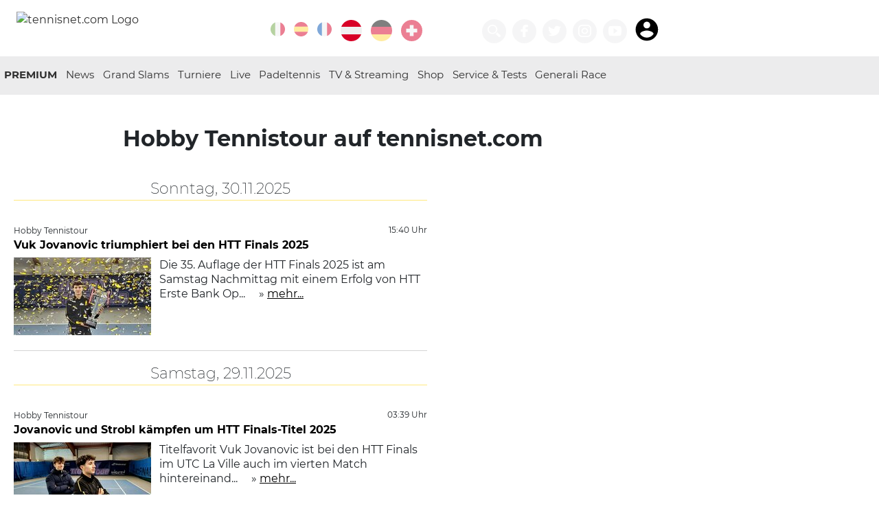

--- FILE ---
content_type: text/html; charset=utf-8
request_url: https://www.tennisnet.com/at/hobbytennistour
body_size: 25353
content:
<!DOCTYPE html>
<html lang="de" dir="ltr">
<head>

<meta charset="utf-8">
<!-- 
	eTennis Dev | DI Andreas Munk

	This website is powered by TYPO3 - inspiring people to share!
	TYPO3 is a free open source Content Management Framework initially created by Kasper Skaarhoj and licensed under GNU/GPL.
	TYPO3 is copyright 1998-2025 of Kasper Skaarhoj. Extensions are copyright of their respective owners.
	Information and contribution at https://typo3.org/
-->

<base href="https://www.tennisnet.com/">

<title>Hobbytennistour · tennisnet.com</title>
<meta name="generator" content="TYPO3 CMS" />
<meta name="keywords" content="Tennis, Grand-Slam, Weltrangliste, Wimbledon, Australian Open, French Open, US-Open, Live, Livescore, Liveticker, Livestream" />
<meta name="description" content="Du suchst aktuelle Tennis News - ATP, WTA - von den Australien Open bis zu den nationalen Turnieren auf tennisnet.com" />
<meta name="twitter:card" content="summary" />


<link rel="stylesheet" href="/typo3temp/assets/css/6c1791d3de2970df5b6766143051ece7.css?1717413052" media="all">
<link rel="stylesheet" href="/_assets/366f495fa6709e590bd9ddd7c08d7d40/Templates/scss/custom.css?1709196074" media="all">






<link rel="shortcut icon" href="favicon.ico" />
            <link rel="icon" href="favicon.ico" />
            <meta name="viewport" content="width=device-width, initial-scale=1.0, maximum-scale=1.0, shrink-to-fit=no" />
            <link rel="apple-touch-icon" sizes="57x57" href="/icon/apple-icon-57x57.png">
            <link rel="apple-touch-icon" sizes="60x60" href="/icon/apple-icon-60x60.png">
            <link rel="apple-touch-icon" sizes="72x72" href="/icon/apple-icon-72x72.png">
            <link rel="apple-touch-icon" sizes="76x76" href="/icon/apple-icon-76x76.png">
            <link rel="apple-touch-icon" sizes="114x114" href="/icon/apple-icon-114x114.png">
            <link rel="apple-touch-icon" sizes="120x120" href="/icon/apple-icon-120x120.png">
            <link rel="apple-touch-icon" sizes="144x144" href="/icon/apple-icon-144x144.png">
            <link rel="apple-touch-icon" sizes="152x152" href="/icon/apple-icon-152x152.png">
            <link rel="apple-touch-icon" sizes="180x180" href="/icon/apple-icon-180x180.png">
            <link rel="icon" type="image/png" sizes="192x192"  href="/icon/android-icon-192x192.png">
            <link rel="icon" type="image/png" sizes="32x32" href="/icon/favicon-32x32.png">
            <link rel="icon" type="image/png" sizes="96x96" href="/icon/favicon-96x96.png">
            <link rel="icon" type="image/png" sizes="16x16" href="/icon/favicon-16x16.png">
            <link rel="manifest" href="/manifest.json">
            <meta name="msapplication-TileColor" content="#303030">
            <meta name="msapplication-TileImage" content="/icon/ms-icon-144x144.png">
            <meta name="theme-color" content="#303030">
            <link rel='dns-prefetch' href='//static.cleverpush.com' />
            <link rel='dns-prefetch' href='//www.googletagmanager.com' />
            <meta http-equiv="pragma" content="no-cache">
            <meta http-equiv="cache-control" content="no-cache" />
            <meta name="apple-itunes-app" content="app-id=1376614774" />

            <link rel="preload" href="/fileadmin/templates/fonts/montserrat-v12-latin-regular.woff2" as="font" type="font/woff2" crossorigin>
            <link rel="preload" href="/fileadmin/templates/fonts/montserrat-v12-latin-200.woff2" as="font" type="font/woff2" crossorigin>
            <link rel="preload" href="/fileadmin/templates/fonts/montserrat-v12-latin-700.woff2" as="font" type="font/woff2" crossorigin><link rel="canonical" href="https://www.tennisnet.com/at/hobbytennistour">           <script async src="https://securepubads.g.doubleclick.net/tag/js/gpt.js"></script>
           <script async src="https://pagead2.googlesyndication.com/pagead/js/adsbygoogle.js?client=ca-pub-2526236426109441" crossorigin="anonymous"></script>

            <script>
                dataLayer = [{
                    'category_ids': ['33'],
                    'article_id': '38',
                    'country': 'AT',
                    'page_id': '38',
                    'live': '0',
                    'url': '/at/hobbytennistour',
                    'players': ['']
                }];
                window.googletag = window.googletag || {cmd: []};
                googletag.cmd.push(function() {
                    const [targetings] = dataLayer;
                    for(const key in targetings)
                        googletag.pubads().setTargeting(key, targetings[key]);
                });
                </script>
                <!-- Google Tag Manager -->
                <script>(function(w,d,s,l,i){w[l]=w[l]||[];w[l].push({'gtm.start':
                new Date().getTime(),event:'gtm.js'});var f=d.getElementsByTagName(s)[0],
                j=d.createElement(s),dl=l!='dataLayer'?'&l='+l:'';j.async=true;j.src=
                                'https://www.googletagmanager.com/gtm.js?id='+i+dl;f.parentNode.insertBefore(j,f);
                })(window,document,'script','dataLayer','GTM-NPZCS3W');</script>
            <!-- End Google Tag Manager -->
<script>var country=['at'];var pid=['38'];var channels = ['33'];var uid = ['38'];var live = ['0'];var players = [];var url = ['/at/hobbytennistour']; window.googletag=window.googletag||{cmd:[]};googletag.cmd.push(function(){var screenWidth=window.top.innerWidth;var leaderboardSize=["0"];console.log("gads start 3");if(document.getElementById("div-gpt-ad-1705566252351-0")){googletag.defineSlot("/21895670358/article-image",[[300,250],[320,480],[300,460],[300,600]],"div-gpt-ad-1705566252351-0").addService(googletag.pubads())}if(screenWidth>=1390){googletag.defineSlot("/21895670358/sky-left",[160,600],"div-gpt-ad-1687956875983-0").addService(googletag.pubads())}if(screenWidth>=1280){googletag.defineSlot("/21895670358/sky-right",[[500,1e3],[300,600],[160,600]],"div-gpt-ad-1588400660419-0").addService(googletag.pubads())}if(document.getElementById("liveTicker")){console.log("live ticker ad");googletag.defineSlot("/21895670358/article-ticker",[[300,75],[300,50],[300,100],[300,250]],"div-gpt-ad-1601801316429-0").addService(googletag.pubads());googletag.defineSlot('/21895670358/article-ticker2', [[300, 75], [300, 100], [300, 50], [300, 600], [300, 250]], 'div-gpt-ad-1736668108720-0').addService(googletag.pubads());}if(document.getElementById("div-gpt-ad-1583386760911-0")){if(screenWidth>=768&&screenWidth<980){leaderboardSize=["728"];googletag.defineSlot("/21895670358/leaderboard",[728,90],"div-gpt-ad-1583386760911-0").addService(googletag.pubads())}if(screenWidth>=980&&screenWidth<1720){leaderboardSize=["970"];googletag.defineSlot("/21895670358/leaderboard",[[970,90],[970,250],[728,90]],"div-gpt-ad-1583386760911-0").addService(googletag.pubads())}if(screenWidth>=1720){leaderboardSize=["1240"];googletag.defineSlot("/21895670358/leaderboard",[[1240,90],[1240,150],[1220,250],[970,90],[970,250],[728,90]],"div-gpt-ad-1583386760911-0").addService(googletag.pubads())}console.log(leaderboardSize)}if(screenWidth>890||!(document.getElementsByClassName("article-details").length||document.getElementsByClassName("article-overview").length)){googletag.defineSlot("/21895670358/article-side-desktop",[300,250],"div-gpt-ad-1579115166331-0").addService(googletag.pubads());if(screenWidth>=1720){googletag.defineSlot("/21895670358/tn-widget",[[784,83],[784,150]],"div-gpt-ad-1622581903200-0").addService(googletag.pubads());console.log("tn widget desktop")}else if(screenWidth>=890){googletag.defineSlot("/21895670358/tn-widget",[[602,83],[602,250]],"div-gpt-ad-1622581903200-0").addService(googletag.pubads());console.log("tn widget notebook")}}else if(screenWidth<=890){googletag.defineSlot("/21895670358/tn-widget",[300,250],"div-gpt-ad-1622581903200-0").addService(googletag.pubads());console.log("tn widget mobile")}if(document.getElementById("p49")||document.getElementById("p50")||document.getElementById("p250")){if(document.getElementById("div-gpt-ad-1605250236809-0"))googletag.defineSlot("/21895670358/newscenter-atp",[300,250],"div-gpt-ad-1605250236809-0").addService(googletag.pubads());if(document.getElementById("div-gpt-ad-1605250427454-0"))googletag.defineSlot("/21895670358/newscenter-wta",[300,250],"div-gpt-ad-1605250427454-0").addService(googletag.pubads())}if(screenWidth<768){if(document.getElementById("div-gpt-ad-1579529966601-0")){googletag.defineSlot("/21895670358/mob-leaderboard",[[300,100],[300,50]],"div-gpt-ad-1579529966601-0").addService(googletag.pubads())}}if(document.getElementById("div-gpt-ad-1605250042098-0"))googletag.defineSlot("/21895670358/article-mostread",[[300,75],[300,50],[300,100],[300,250]],"div-gpt-ad-1605250042098-0").addService(googletag.pubads());if(document.getElementsByClassName("article-details").length||document.getElementsByClassName("article-overview").length){if(screenWidth>=1390){googletag.defineSlot("/21895670358/article-breaker",[300,250],"div-gpt-ad-1579119738075-0").addService(googletag.pubads())}else googletag.defineSlot("/21895670358/article-breaker",[[300,250],[300,600],[320,480],[300,460]],"div-gpt-ad-1579119738075-0").addService(googletag.pubads())}console.log(leaderboardSize);googletag.pubads().enableSingleRequest();googletag.pubads().collapseEmptyDivs();googletag.pubads().setTargeting("uid",uid).setTargeting("country",country).setTargeting("player",players).setTargeting("pid",pid).setTargeting("live",live).setTargeting("leaderboard",leaderboardSize).setTargeting("channel",channels).setTargeting("url",url);googletag.enableServices()});
</script>
</head>
<body id="p38">
<!-- Google Tag Manager (noscript) --><noscript><iframe src="https://www.googletagmanager.com/ns.html?id=GTM-NPZCS3W" height="0" width="0" style="display:none;visibility:hidden"></iframe></noscript><!-- End Google Tag Manager (noscript) --><header data-lang="AT" data-category="" data-ptype=""><div class="container"><a href="/at" title="Startseite Österreich" id="logo"><img src="/fileadmin/templates/images/tennisnet-w-250-2021.png" alt="tennisnet.com Logo"></a><div class="float-right"><div class="language"><a href="https://www.ubitennis.com/" title="UBITENNIS" target="_blank" class="icon icon-circle lang-ext"><svg class="icon"><use xlink:href="#italy"></use></svg></a><a href="https://www.ubitennis.es/" title="UBITENNIS" target="_blank" class="icon icon-circle lang-ext"><svg class="icon"><use xlink:href="#spain"></use></svg></a><a href="https://www.tennisactu.net/" title="UBITENNIS" target="_blank" class="icon icon-circle lang-ext"><svg class="icon"><use xlink:href="#france"></use></svg></a><a href="/at" title="Tennis Österreich · tennisnet.com" class="icon icon-circle active"><svg class="icon"><use xlink:href="#austria"></use></svg></a><a href="/de" title="Tennis Deutschland · tennisnet.com" class="icon icon-circle"><svg class="icon"><use xlink:href="#germany"></use></svg></a><a href="/ch" title="Tennis Schweiz · tennisnet.com" class="icon icon-circle"><svg class="icon"><use xlink:href="#switzerland"></use></svg></a><a href="/premium-gewinnspiel" title="tennisnet PREMIUM Gewinnspiel" class="icon icon-circle"><svg class="icon"><use xlink:href="#"></use></svg></a></div><div class="icons"><a class="icon icon-circle icon-60" title="Suchen" href="/suche"><svg class="icon"><use xlink:href="#search"></use></svg></a><a href="https://facebook.com/tennisnet.com.DE/" title="Tennisnet auf Facebook" target="_blank" class="icon icon-circle icon-60"><svg class="icon"><use xlink:href="#facebook"></use></svg></a><a href="https://twitter.com/wwwtennisnetcom" title="Tennisnet auf Twitter" target="_blank" class="icon icon-circle icon-60"><svg class="icon"><use xlink:href="#twitter"></use></svg></a><a href="https://www.instagram.com/tennisnetnews/" title="Tennisnet auf Instagram" target="_blank" class="icon icon-circle icon-60"><svg class="icon"><use xlink:href="#instagram"></use></svg></a><a href="https://www.youtube.com/tennisnetcom" title="Tennisnet.com auf Youtube" target="_blank" class="icon icon-circle icon-60"><svg class="icon"><use xlink:href="#youtube"></use></svg></a><iframe id="premiumStatus" src="https://premium.tennisnet.com/bonusballs/iframe/nav" border="0" style="display:inline-block;border: 0; width: 56px;max-height: 40px;margin: 0 0 0 9px;vertical-align: bottom;"></iframe></div><div class="mobileMenu"><a href="#" title="Menü öffnen" target="_blank" class="icon icon-circle"><svg class="icon"><use xlink:href="#menu"></use></svg></a></div></div></div></header><nav class="main"><div class="container"><div class="partner partnerLeft"></div><ul><li class="dropdown-arrow"><span></span><a href="http://premium.tennisnet.com/" target="_blank" title="PREMIUM">
                                PREMIUM
                            </a><ul class="dropdown"><li><a href="https://premium.tennisnet.com/fantasy" target="_blank" title="FANTASY">FANTASY</a></li></ul></li><li class="dropdown-arrow"><span></span><a href="/at/news" title="Tennis News in Österreich · tennisnet.com">
                                News
                            </a><ul class="dropdown"><li><a href="/at/herren-atp" title="ATP Herren · tennisnet.com">ATP Herren</a></li><li><a href="/at/damen-wta" title="WTA Damen · tennisnet.com">WTA Damen</a></li><li><a href="/at/itf-world-tennis-tour" title="ITF World Tennis Tour · tennisnet.com">ITF World Tennis Tour</a></li><li><a href="/at/news/junioren" title="Junioren · tennisnet.com">Junioren</a></li><li><a href="/at/news/interview" title="Interviews · tennisnet.com">Interviews</a></li></ul></li><li class="dropdown-arrow"><span></span><a href="/at/grand-slam/australien-open" title="Grand Slams">
                                Grand Slams
                            </a><ul class="dropdown"><li><a href="/at/grand-slam/australien-open" title="Australian Open · tennisnet.com">Australian Open</a></li><li><a href="/at/grand-slam/french-open" title="French Open · tennisnet.com">French Open</a></li><li><a href="/at/grand-slam/wimbledon" title="Wimbledon · tennisnet.com">Wimbledon</a></li><li><a href="/at/grand-slam/us-open" title="US Open · tennisnet.com">US Open</a></li></ul></li><li class="dropdown-arrow"><span></span><a href="/at/turniere/atp-cup" title="Turniere">
                                Turniere
                            </a><ul class="dropdown"><li><a href="/at/turniere/atp-cup" title="ATP Cup · tennisnet.com">ATP Cup</a></li><li><a href="/at/news/atp-500-wien" title="Erste Bank Open Wien · tennisnet.com">Erste Bank Open Wien</a></li><li><a href="/at/news/generali-open-kitzbuehel" title="Generali Open Kitzbühel · tennisnet.com">Generali Open Kitzbühel</a></li><li><a href="/at/turniere/bmw-open" title="BMW Open by BitPanda · tennisnet.com">BMW Open by BitPanda</a></li><li><a href="/at/turniere/laver-cup" title="Laver Cup · tennisnet.com">Laver Cup</a></li><li><a href="/at/billie-jean-king-cup" title="Billie Jean King Cup · tennisnet.com">Billie Jean King Cup</a></li><li><a href="/at/news/wta-finals" title="WTA Finals · tennisnet.com">WTA Finals</a></li><li><a href="/at/davis-cup" title="Davis Cup · tennisnet.com">Davis Cup</a></li><li><a href="/at/news/atp-finals" title="ATP Finals · tennisnet.com">ATP Finals</a></li></ul></li><li class="dropdown-arrow"><span></span><a href="/at/live/livescore" title="Live">
                                Live
                            </a><ul class="dropdown"><li><a href="/at/live/livescore" title="Livescore · tennisnet.com">Livescore</a></li><li><a href="/at/live/liveticker" title="Liveticker · tennisnet.com">Liveticker</a></li></ul></li><li><a href="/at/padel" title="Padeltennis · tennisnet.com">
                                Padeltennis
                            </a></li><li><a href="/at/tv-streaming" title="TV &amp; Streaming · tennisnet.com">
                                TV &amp; Streaming
                            </a></li><li><a href="https://shop.tennisnet.com/" target="_blank" title="Shop">
                                Shop
                            </a></li><li class="dropdown-arrow"><span></span><a href="/at/service" title="Service &amp; Tests · tennisnet.com">
                                Service &amp; Tests
                            </a><ul class="dropdown"><li><a href="/at/service/tenniswetten-tipps" title="Tenniswetten Tipps · tennisnet.com">Tenniswetten Tipps</a></li><li><a href="/at/tennisreisen" title="Reisen · tennisnet.com">Reisen</a></li><li><a href="https://www.tennisnet.com/tennismagazin" title="Magazin">Magazin</a></li><li><a href="/at/service/partner" title="Partner · tennisnet.com">Partner</a></li><li><a href="https://www.tennisnettests.com" target="_blank" title="TennisnetTests">TennisnetTests</a></li><li><a href="/at/hobbytennistour" title="Hobbytennistour · tennisnet.com">Hobbytennistour</a></li><li><a href="/at/service/mentale-gesundheit" title="Mentale Gesundheit · tennisnet.com">Mentale Gesundheit</a></li><li><a href="https://www.eTennis.at" target="_blank" title="eTennis">eTennis</a></li><li><a href="https://www.tennisnet.com/news/verpasse-kein-spiel-deiner-stars-mit-der-tennisnet-fan-app" title="Fan App">Fan App</a></li><li><a href="https://www.interwetten.com/de/sportwetten/o/11/tennis" target="_blank" title="Tennis wetten bei interwetten">Tennis wetten bei interwetten</a></li></ul></li><li><a href="/generali-race-to-kitzbuehel" title="Generali Race">
                                Generali Race
                            </a></li><li class="mobileLink"><a title="Suchen" href="/suche">
                        Suchen
                    </a></li></ul><div class="partner partnerRight"><!--<a href="https://www.interwetten.com/go/?dl=423&bn=Textlink-SB-Text-Strategie-DE-text-4759-tennisnet-com&utm_campaign=SB_allgemein&utm_content=allgemein&utm_medium=textlink&utm_source=4759_Tennisnet.com" target="_blank"><img src="/fileadmin/templates/images/logos/interwetten2.png" alt="interwetten.com" /></a>--></div></div></nav><div class="container ad-container"><div class="ad-skyscraper ad-skyscraperl"><!-- /21895670358/sky-left --><div id='div-gpt-ad-1687956875983-0' style='min-width: 160px; min-height: 600px;'><script>
                var screenWidth = window.top.innerWidth;
                if(screenWidth >= 1390) {
                    googletag.cmd.push(function () {
                        googletag.display('div-gpt-ad-1687956875983-0');
                    });
                }
            </script></div></div><div class="ad-leaderboard"><!-- /21895670358/leaderboard --><div id='div-gpt-ad-1583386760911-0' style="background:#fff;"><script>
                var screenWidth = window.top.innerWidth;
                if(screenWidth >= 768) {
                    googletag.cmd.push(function () {
                        googletag.display('div-gpt-ad-1583386760911-0');
                    });
                }
            </script></div></div><!-- /21895670358/mob-leaderboard --><!--<div id='div-gpt-ad-1579529966601-0'><script>
            googletag.cmd.push(function() { googletag.display('div-gpt-ad-1579529966601-0'); });
        </script></div>--><div class="ad-skyscraper ad-skyscraperr" id="skyr"><!-- Skyscraper rechts --><!--<ins class="adsbygoogle"
             style="display:block"
             data-ad-client="ca-pub-2526236426109441"
             data-ad-slot="6821757510"
             data-ad-format="auto"
             data-full-width-responsive="true"></ins><script>
            (adsbygoogle = window.adsbygoogle || []).push({});
        </script>--><div id='div-gpt-ad-1588400660419-0'><script>
                var screenWidth = window.top.innerWidth;
                if(screenWidth >= 1280) {
                    googletag.cmd.push(function () {
                        googletag.display('div-gpt-ad-1588400660419-0');
                    });
                }
            </script></div></div></div><main class="container"><h1 class="pageTitle">Hobby Tennistour auf tennisnet.com</h1><div class="article-overview"><!--<link rel="stylesheet" type="text/css" href="/widgets/williamhill/widget.css?v=fin2" media="all" /><div id="tennisnetWidget"><div class="widgetContent"><div class="widgetBet"><div class="widgetBetBox"><a href="/at/hobbytennistour" target="_blank" class="widgetTournament"><span></span></a><div class="widgetMatch"><img src="/widgets/williamhill/logo.png" alt="widgetLogo" /><a href="/at/hobbytennistour" target="_blank" class="widgetMatchTitle"><div><span></span></div></a><a href="/at/hobbytennistour" target="_blank" class="widgetOdd1">1:<br /><span></span></a><a href="/at/hobbytennistour" target="_blank" class="widgetOdd2">2:<br /><span></span></a></div></div></div></div><div id="compliance"><img src="/widgets/williamhill/mga3.png" alt="mga" class="mga"><span>Ab 18 Jahren | Wetten Sie verantwortungsvoll | Hilfe unter gamblingtherapy.org | MGA/CRP/121/2006-05 (William Hill Global PLC) williamhill.at | Quotenänderung vorbehalten | AGB gelten</span></div></div>--><div class="daySplitter">Sonntag, 30.11.2025</div><div class="article"><span class="category">
        
            Hobby Tennistour
        
    </span><span class="timestamp">
                        15:40 Uhr
                    </span><a href="/news/vuk-jovanovic-triumphiert-bei-den-htt-finals-2025" title="Vuk Jovanovic triumphiert bei den HTT Finals 2025"><h2>
            Vuk Jovanovic triumphiert bei den HTT Finals 2025
        </h2></a><a href="/news/vuk-jovanovic-triumphiert-bei-den-htt-finals-2025" title="Vuk Jovanovic triumphiert bei den HTT Finals 2025"><img src="/fileadmin/_processed_/9/d/csm_vuk-jovanovic-triumphiert-bei-den-htt-finals-2025_fcbf24de61.jpg" width="200" height="113" alt="" /></a><div class="text">
        
            
                Die 35. Auflage der HTT Finals 2025 ist am Samstag Nachmittag mit einem Erfolg von HTT Erste Bank Op...
            
        &nbsp;&nbsp;&nbsp; &raquo;


        <a href="/news/vuk-jovanovic-triumphiert-bei-den-htt-finals-2025" class="more-link" title="Vuk Jovanovic triumphiert bei den HTT Finals 2025">
            mehr...
        </a></div></div><div class="daySplitter">Samstag, 29.11.2025</div><div class="article"><span class="category">
        
            Hobby Tennistour
        
    </span><span class="timestamp">
                        03:39 Uhr
                    </span><a href="/news/jovanovic-und-strobl-kampfen-um-htt-finals-titel-2025" title="Jovanovic und Strobl kämpfen um HTT Finals-Titel 2025"><h2>
            Jovanovic und Strobl kämpfen um HTT Finals-Titel 2025
        </h2></a><a href="/news/jovanovic-und-strobl-kampfen-um-htt-finals-titel-2025" title="Jovanovic und Strobl kämpfen um HTT Finals-Titel 2025"><img src="/fileadmin/_processed_/5/3/csm_jovanovic-und-strobl-kampfen-um-htt-finals-titel-2_e55874c1ee.jpg" width="200" height="113" alt="" /></a><div class="text">
        
            
                Titelfavorit Vuk Jovanovic ist bei den HTT Finals im UTC La Ville auch im vierten Match hintereinand...
            
        &nbsp;&nbsp;&nbsp; &raquo;


        <a href="/news/jovanovic-und-strobl-kampfen-um-htt-finals-titel-2025" class="more-link" title="Jovanovic und Strobl kämpfen um HTT Finals-Titel 2025">
            mehr...
        </a></div></div><div class="daySplitter">Freitag, 28.11.2025</div><div class="article"><span class="category">
        
            Hobby Tennistour
        
    </span><span class="timestamp">
                        12:40 Uhr
                    </span><a href="/news/theo-strobl-komplettiert-semifinale-beim-htt-saisonfinale" title="Theo Strobl komplettiert Semifinale beim HTT Saisonfinale"><h2>
            Theo Strobl komplettiert Semifinale beim HTT Saisonfinale
        </h2></a><a href="/news/theo-strobl-komplettiert-semifinale-beim-htt-saisonfinale" title="Theo Strobl komplettiert Semifinale beim HTT Saisonfinale"><img src="/fileadmin/_processed_/4/3/csm_theo-strobl-komplettiert-semifinale-beim-htt-saiso_b616c776b2.jpg" width="200" height="134" alt="" /></a><div class="text">
        
            
                Jungstar Theo Strobl hat sich am Donnerstag Abend als letzter Spieler für die Vorschlussrunde beim a...
            
        &nbsp;&nbsp;&nbsp; &raquo;


        <a href="/news/theo-strobl-komplettiert-semifinale-beim-htt-saisonfinale" class="more-link" title="Theo Strobl komplettiert Semifinale beim HTT Saisonfinale">
            mehr...
        </a></div></div><div class="daySplitter">Donnerstag, 27.11.2025</div><div class="article"><span class="category">
        
            Hobby Tennistour
        
    </span><span class="timestamp">
                        13:01 Uhr
                    </span><a href="/news/damian-roman-trotz-sieg-bei-den-htt-finals-raus" title="Damian Roman trotz Sieg bei den HTT Finals raus"><h2>
            Damian Roman trotz Sieg bei den HTT Finals raus
        </h2></a><a href="/news/damian-roman-trotz-sieg-bei-den-htt-finals-raus" title="Damian Roman trotz Sieg bei den HTT Finals raus"><img src="/fileadmin/_processed_/9/7/csm_damian-roman-trotz-sieg-bei-den-htt-finals-raus_3e153366d6.jpg" width="200" height="134" alt="" /></a><div class="text">
        
            
                Der HTT Ranglisten-Erste Damian Roman ist bei der 35. Ausgabe der HTT Finals 2025 im Union Tennis Ce...
            
        &nbsp;&nbsp;&nbsp; &raquo;


        <a href="/news/damian-roman-trotz-sieg-bei-den-htt-finals-raus" class="more-link" title="Damian Roman trotz Sieg bei den HTT Finals raus">
            mehr...
        </a></div></div><div class="daySplitter">Mittwoch, 26.11.2025</div><div class="article"><span class="category">
        
            Hobby Tennistour
        
    </span><span class="timestamp">
                        12:00 Uhr
                    </span><a href="/news/serbische-jungstars-pragen-vierten-htt-finals-spieltag" title="Serbische Jungstars prägen vierten HTT Finals Spieltag"><h2>
            Serbische Jungstars prägen vierten HTT Finals Spieltag
        </h2></a><a href="/news/serbische-jungstars-pragen-vierten-htt-finals-spieltag" title="Serbische Jungstars prägen vierten HTT Finals Spieltag"><img src="/fileadmin/_processed_/a/7/csm_serbische-jungstars-pragen-vierten-htt-finals-spie_39af4feaaf.jpg" width="200" height="134" alt="" /></a><div class="text">
        
            
                Die beiden serbischen Jungstars Vuk Jovanovic und Uros Bigic haben die Geschichte des vierten Spielt...
            
        &nbsp;&nbsp;&nbsp; &raquo;


        <a href="/news/serbische-jungstars-pragen-vierten-htt-finals-spieltag" class="more-link" title="Serbische Jungstars prägen vierten HTT Finals Spieltag">
            mehr...
        </a></div></div><div class="daySplitter">Dienstag, 25.11.2025</div><div class="article"><span class="category">
        
            Hobby Tennistour
        
    </span><span class="timestamp">
                        13:36 Uhr
                    </span><a href="/news/vanella-nach-gala-zum-auftakt-von-warmuth-zerpfluckt" title="Vanella nach Gala zum Auftakt, von Warmuth zerpflückt"><h2>
            Vanella nach Gala zum Auftakt, von Warmuth zerpflückt
        </h2></a><a href="/news/vanella-nach-gala-zum-auftakt-von-warmuth-zerpfluckt" title="Vanella nach Gala zum Auftakt, von Warmuth zerpflückt"><img src="/fileadmin/_processed_/0/f/csm_vanella-nach-gala-zum-auftakt-von-warmuth-zerpfluc_7dd4fee5d0.jpg" width="200" height="113" alt="" /></a><div class="text">
        
            
                Jungstar Marlon Warmuth hat am Montag Abend mit einer beeindruckenden Vorstellung, seine mittlerweil...
            
        &nbsp;&nbsp;&nbsp; &raquo;


        <a href="/news/vanella-nach-gala-zum-auftakt-von-warmuth-zerpfluckt" class="more-link" title="Vanella nach Gala zum Auftakt, von Warmuth zerpflückt">
            mehr...
        </a></div></div><div class="daySplitter">Montag, 24.11.2025</div><div class="article"><span class="category">
        
            Hobby Tennistour
        
    </span><span class="timestamp">
                        13:48 Uhr
                    </span><a href="/news/jovanovic-graflinger-starten-siegreich-in-die-htt-finals" title="Jovanovic &amp; Gräflinger starten siegreich in die HTT Finals"><h2>
            Jovanovic &amp; Gräflinger starten siegreich in die HTT Finals
        </h2></a><a href="/news/jovanovic-graflinger-starten-siegreich-in-die-htt-finals" title="Jovanovic &amp; Gräflinger starten siegreich in die HTT Finals"><img src="/fileadmin/_processed_/2/b/csm_jovanovic-graflinger-starten-siegreich-in-die-htt-_4b8ba9c9d2.jpg" width="200" height="134" alt="" /></a><div class="text">
        
            
                Sowohl der Topfavorit auf den Titel, der Serbe Vuk Jovanovic, wie auch der zweifache HTT US Open Gew...
            
        &nbsp;&nbsp;&nbsp; &raquo;


        <a href="/news/jovanovic-graflinger-starten-siegreich-in-die-htt-finals" class="more-link" title="Jovanovic &amp; Gräflinger starten siegreich in die HTT Finals">
            mehr...
        </a></div></div><div class="daySplitter">Samstag, 22.11.2025</div><div class="article"><span class="category">
        
            Hobby Tennistour
        
    </span><span class="timestamp">
                        22:58 Uhr
                    </span><a href="/news/vanella-gala-und-warmuth-arbeitssieg-zum-finals-auftakt" title="Vanella-Gala und Warmuth-Arbeitssieg zum Finals-Auftakt"><h2>
            Vanella-Gala und Warmuth-Arbeitssieg zum Finals-Auftakt
        </h2></a><a href="/news/vanella-gala-und-warmuth-arbeitssieg-zum-finals-auftakt" title="Vanella-Gala und Warmuth-Arbeitssieg zum Finals-Auftakt"><img src="/fileadmin/_processed_/1/d/csm_vanella-gala-und-warmuth-arbeitssieg-zum-finals-au_7f0d06680b.jpg" width="200" height="134" alt="" /></a><div class="text">
        
            
                Luca Vanella hat bei den HTT Finals im Union Tennis Center La Ville einen absoluten Traumstart hinge...
            
        &nbsp;&nbsp;&nbsp; &raquo;


        <a href="/news/vanella-gala-und-warmuth-arbeitssieg-zum-finals-auftakt" class="more-link" title="Vanella-Gala und Warmuth-Arbeitssieg zum Finals-Auftakt">
            mehr...
        </a></div></div><div class="daySplitter">Freitag, 21.11.2025</div><div class="article"><span class="category">
        
            Hobby Tennistour
        
    </span><span class="timestamp">
                        01:21 Uhr
                    </span><a href="/news/damian-roman-auf-der-jagd-nach-einem-ganz-speziellen-titel" title="Damian Roman auf der Jagd nach einem ganz speziellen Titel"><h2>
            Damian Roman auf der Jagd nach einem ganz speziellen Titel
        </h2></a><a href="/news/damian-roman-auf-der-jagd-nach-einem-ganz-speziellen-titel" title="Damian Roman auf der Jagd nach einem ganz speziellen Titel"><img src="/fileadmin/_processed_/8/5/csm_damian-roman-auf-der-jagd-nach-einem-ganz-speziell_6acda27899.jpg" width="200" height="150" alt="" /></a><div class="text">
        
            
                Der sich aktuell auf der Hobby Tennis Tour vollziehende Generationswechsel, macht sich auch bei den ...
            
        &nbsp;&nbsp;&nbsp; &raquo;


        <a href="/news/damian-roman-auf-der-jagd-nach-einem-ganz-speziellen-titel" class="more-link" title="Damian Roman auf der Jagd nach einem ganz speziellen Titel">
            mehr...
        </a></div></div><div class="daySplitter">Donnerstag, 20.11.2025</div><div class="article"><span class="category">
        
            Hobby Tennistour
        
    </span><span class="timestamp">
                        17:12 Uhr
                    </span><a href="/news/philipp-mayer-kront-sich-zum-htt-challenger-finals-gewinner" title="Philipp Mayer krönt sich zum HTT Challenger Finals Gewinner"><h2>
            Philipp Mayer krönt sich zum HTT Challenger Finals Gewinner
        </h2></a><a href="/news/philipp-mayer-kront-sich-zum-htt-challenger-finals-gewinner" title="Philipp Mayer krönt sich zum HTT Challenger Finals Gewinner"><img src="/fileadmin/_processed_/2/1/csm_philipp-mayer-kront-sich-zum-htt-challenger-finals_1b131f4339.jpg" width="200" height="113" alt="" /></a><div class="text">
        
            
                Das letzte HTT Challenger Match des Jahres im Rahmen der HTT Challenger Finals 2025, endete am Diens...
            
        &nbsp;&nbsp;&nbsp; &raquo;


        <a href="/news/philipp-mayer-kront-sich-zum-htt-challenger-finals-gewinner" class="more-link" title="Philipp Mayer krönt sich zum HTT Challenger Finals Gewinner">
            mehr...
        </a></div></div><div class="article"><span class="category">
        
            Hobby Tennistour
        
    </span><span class="timestamp">
                        10:59 Uhr
                    </span><a href="/news/die-auslosung-zu-den-htt-finals-2025-ab-12-uhr-live" title="Die Auslosung zu den HTT Finals 2025 – ab 12 Uhr LIVE"><h2>
            Die Auslosung zu den HTT Finals 2025 – ab 12 Uhr LIVE
        </h2></a><a href="/news/die-auslosung-zu-den-htt-finals-2025-ab-12-uhr-live" title="Die Auslosung zu den HTT Finals 2025 – ab 12 Uhr LIVE"><img src="/fileadmin/_processed_/6/7/csm_die-auslosung-zu-den-htt-finals-2025-ab-12-uhr-liv_cd5cc26e13.jpg" width="200" height="134" alt="" /></a><div class="text">
        
            
                Ab 12 Uhr findet die Auslosung zur 35. Auflage der Babolat HTT Finals 2025 im UTC La Ville statt. Da...
            
        &nbsp;&nbsp;&nbsp; &raquo;


        <a href="/news/die-auslosung-zu-den-htt-finals-2025-ab-12-uhr-live" class="more-link" title="Die Auslosung zu den HTT Finals 2025 – ab 12 Uhr LIVE">
            mehr...
        </a></div></div><div class="daySplitter">Mittwoch, 19.11.2025</div><div class="article"><span class="category">
        
            Hobby Tennistour
        
    </span><span class="timestamp">
                        21:22 Uhr
                    </span><a href="/news/marlon-warmuth-reist-mit-titelgewinn-zu-den-htt-finals" title="Marlon Warmuth reist mit Titelgewinn zu den HTT Finals"><h2>
            Marlon Warmuth reist mit Titelgewinn zu den HTT Finals
        </h2></a><a href="/news/marlon-warmuth-reist-mit-titelgewinn-zu-den-htt-finals" title="Marlon Warmuth reist mit Titelgewinn zu den HTT Finals"><img src="/fileadmin/_processed_/7/8/csm_marlon-warmuth-reist-mit-titelgewinn-zu-den-htt-fi_20c06ed407.jpg" width="200" height="113" alt="" /></a><div class="text">
        
            
                Marlon Warmuth kommt mit viel Selbstvertrauen und drei Turniersiegen in Serie im Gepäck, zu den am S...
            
        &nbsp;&nbsp;&nbsp; &raquo;


        <a href="/news/marlon-warmuth-reist-mit-titelgewinn-zu-den-htt-finals" class="more-link" title="Marlon Warmuth reist mit Titelgewinn zu den HTT Finals">
            mehr...
        </a></div></div><div class="daySplitter">Dienstag, 18.11.2025</div><div class="article"><span class="category">
        
            Hobby Tennistour
        
    </span><span class="timestamp">
                        19:20 Uhr
                    </span><a href="/news/hochspannung-vor-letzter-htt-challenger-entscheidung" title="Hochspannung vor letzter HTT Challenger-Entscheidung"><h2>
            Hochspannung vor letzter HTT Challenger-Entscheidung
        </h2></a><a href="/news/hochspannung-vor-letzter-htt-challenger-entscheidung" title="Hochspannung vor letzter HTT Challenger-Entscheidung"><img src="/fileadmin/_processed_/2/6/csm_hochspannung-vor-letzter-htt-challenger-entscheidu_1ad93d6e53.jpg" width="200" height="113" alt="" /></a><div class="text">
        
            
                Das große HTT Zweitliga-Saisonfinale bei der 15. Auflage der HTT Challenger Finals 2025 wird zum Due...
            
        &nbsp;&nbsp;&nbsp; &raquo;


        <a href="/news/hochspannung-vor-letzter-htt-challenger-entscheidung" class="more-link" title="Hochspannung vor letzter HTT Challenger-Entscheidung">
            mehr...
        </a></div></div><div class="article"><span class="category">
        
            Hobby Tennistour
        
    </span><span class="timestamp">
                        13:04 Uhr
                    </span><a href="/news/topstars-bestreiten-letztes-htt-500er-saisonfinale" title="Topstars bestreiten letztes HTT 500er-Saisonfinale"><h2>
            Topstars bestreiten letztes HTT 500er-Saisonfinale
        </h2></a><a href="/news/topstars-bestreiten-letztes-htt-500er-saisonfinale" title="Topstars bestreiten letztes HTT 500er-Saisonfinale"><img src="/fileadmin/_processed_/5/3/csm_topstars-bestreiten-letztes-htt-500er-saisonfinale_a8cbe9915a.jpg" width="200" height="134" alt="" /></a><div class="text">
        
            
                Mit dem großen Finale der beiden schon im Vorfeld ausgemachten Titelfavoriten Rene Gräflinger und Ma...
            
        &nbsp;&nbsp;&nbsp; &raquo;


        <a href="/news/topstars-bestreiten-letztes-htt-500er-saisonfinale" class="more-link" title="Topstars bestreiten letztes HTT 500er-Saisonfinale">
            mehr...
        </a></div></div><div class="daySplitter">Montag, 17.11.2025</div><div class="article"><span class="category">
        
            Hobby Tennistour
        
    </span><span class="timestamp">
                        16:16 Uhr
                    </span><a href="/news/jugend-forscht-auch-in-htt-challenger-finals-vorschluss-runde" title="Jugend forscht auch in HTT Challenger-Finals-Vorschluss-Runde"><h2>
            Jugend forscht auch in HTT Challenger-Finals-Vorschluss-Runde
        </h2></a><a href="/news/jugend-forscht-auch-in-htt-challenger-finals-vorschluss-runde" title="Jugend forscht auch in HTT Challenger-Finals-Vorschluss-Runde"><img src="/fileadmin/_processed_/8/a/csm_jugend-forscht-auch-in-htt-challenger-finals-vorsc_8b16909390.jpg" width="200" height="113" alt="" /></a><div class="text">
        
            
                Drei Teenager und Routinier Philipp Mayer stehen im Semifinale der 15. HTT Challenger Finals-Ausgabe...
            
        &nbsp;&nbsp;&nbsp; &raquo;


        <a href="/news/jugend-forscht-auch-in-htt-challenger-finals-vorschluss-runde" class="more-link" title="Jugend forscht auch in HTT Challenger-Finals-Vorschluss-Runde">
            mehr...
        </a></div></div><div class="daySplitter">Sonntag, 16.11.2025</div><div class="article"><span class="category">
        
            Hobby Tennistour
        
    </span><span class="timestamp">
                        22:41 Uhr
                    </span><a href="/news/teo-katic-aus-der-traum-vom-htt-finals-single-start" title="Teo Katic – aus der Traum vom HTT Finals Single-Start"><h2>
            Teo Katic – aus der Traum vom HTT Finals Single-Start
        </h2></a><a href="/news/teo-katic-aus-der-traum-vom-htt-finals-single-start" title="Teo Katic – aus der Traum vom HTT Finals Single-Start"><img src="/fileadmin/_processed_/3/5/csm_teo-katic-aus-der-traum-vom-htt-finals-single-star_e2b60e7c43.jpg" width="200" height="134" alt="" /></a><div class="text">
        
            
                Die grandiose Aufholjagd des Teo Katic im Race to La Ville, ist am Sonntag Abend abrupt und unbelohn...
            
        &nbsp;&nbsp;&nbsp; &raquo;


        <a href="/news/teo-katic-aus-der-traum-vom-htt-finals-single-start" class="more-link" title="Teo Katic – aus der Traum vom HTT Finals Single-Start">
            mehr...
        </a></div></div><div class="article"><span class="category">
        
            Hobby Tennistour
        
    </span><span class="timestamp">
                        15:57 Uhr
                    </span><a href="/news/die-ersten-halbfinalisten-bei-den-htt-challenger-finals-stehen-fest" title="Die ersten Halbfinalisten bei den HTT Challenger Finals stehen fest"><h2>
            Die ersten Halbfinalisten bei den HTT Challenger Finals stehen fest
        </h2></a><a href="/news/die-ersten-halbfinalisten-bei-den-htt-challenger-finals-stehen-fest" title="Die ersten Halbfinalisten bei den HTT Challenger Finals stehen fest"><img src="/fileadmin/_processed_/7/a/csm_die-ersten-halbfinalisten-bei-den-htt-challenger-f_eaf1646d2c.jpg" width="200" height="134" alt="" /></a><div class="text">
        
            
                Tag 2 des letzten HTT-Wochenendes im Jahr 2025 vor den am kommenden Samstag beginnenden HTT Finals i...
            
        &nbsp;&nbsp;&nbsp; &raquo;


        <a href="/news/die-ersten-halbfinalisten-bei-den-htt-challenger-finals-stehen-fest" class="more-link" title="Die ersten Halbfinalisten bei den HTT Challenger Finals stehen fest">
            mehr...
        </a></div></div><div class="daySplitter">Samstag, 15.11.2025</div><div class="article"><span class="category">
        
            Hobby Tennistour
        
    </span><span class="timestamp">
                        15:53 Uhr
                    </span><a href="/news/uberraschungen-zum-htt-challenger-finals-auftakt" title="Überraschungen zum HTT Challenger Finals-Auftakt"><h2>
            Überraschungen zum HTT Challenger Finals-Auftakt
        </h2></a><a href="/news/uberraschungen-zum-htt-challenger-finals-auftakt" title="Überraschungen zum HTT Challenger Finals-Auftakt"><img src="/fileadmin/_processed_/6/a/csm_uberraschungen-zum-htt-challenger-finals-auftakt_c6b1375e1a.jpg" width="200" height="113" alt="" /></a><div class="text">
        
            
                Im Schatten des spannenden Vierkampfs um drei HTT Finals-Startplätze beim aktuell laufenden 33. Nove...
            
        &nbsp;&nbsp;&nbsp; &raquo;


        <a href="/news/uberraschungen-zum-htt-challenger-finals-auftakt" class="more-link" title="Überraschungen zum HTT Challenger Finals-Auftakt">
            mehr...
        </a></div></div><div class="article"><span class="category">
        
            Hobby Tennistour
        
    </span><span class="timestamp">
                        10:18 Uhr
                    </span><a href="/news/november-htt-500-auslosung-sorgt-fur-neue-aspekte" title="November HTT 500 Auslosung sorgt für neue Aspekte"><h2>
            November HTT 500 Auslosung sorgt für neue Aspekte
        </h2></a><a href="/news/november-htt-500-auslosung-sorgt-fur-neue-aspekte" title="November HTT 500 Auslosung sorgt für neue Aspekte"><img src="/fileadmin/_processed_/0/d/csm_november-htt-500-auslosung-sorgt-fur-neue-aspekte_0b45a3c80d.jpg" width="200" height="134" alt="" /></a><div class="text">
        
            
                Die am Donnerstag Abend vorgenommene Auslosung zur 33. Auflage des November HTT 500 Turniers im UTC ...
            
        &nbsp;&nbsp;&nbsp; &raquo;


        <a href="/news/november-htt-500-auslosung-sorgt-fur-neue-aspekte" class="more-link" title="November HTT 500 Auslosung sorgt für neue Aspekte">
            mehr...
        </a></div></div><div class="daySplitter">Donnerstag, 13.11.2025</div><div class="article"><span class="category">
        
            Hobby Tennistour
        
    </span><span class="timestamp">
                        00:40 Uhr
                    </span><a href="/news/5-spieler-um-3-noch-vakante-htt-finals-platze" title="5 Spieler um 3 noch vakante HTT Finals-Plätze"><h2>
            5 Spieler um 3 noch vakante HTT Finals-Plätze
        </h2></a><a href="/news/5-spieler-um-3-noch-vakante-htt-finals-platze" title="5 Spieler um 3 noch vakante HTT Finals-Plätze"><img src="/fileadmin/_processed_/7/a/csm_5-spieler-um-3-noch-vakante-htt-finals-platze_aef83fc59b.jpg" width="200" height="150" alt="" /></a><div class="text">
        
            
                Erst am allerletzten Wochenende bei der 33. Auflage des November HTT 500 Turniers wird sich entschei...
            
        &nbsp;&nbsp;&nbsp; &raquo;


        <a href="/news/5-spieler-um-3-noch-vakante-htt-finals-platze" class="more-link" title="5 Spieler um 3 noch vakante HTT Finals-Plätze">
            mehr...
        </a></div></div><div class="daySplitter">Mittwoch, 12.11.2025</div><div class="article"><span class="category">
        
            Hobby Tennistour
        
    </span><span class="timestamp">
                        14:25 Uhr
                    </span><a href="/news/theo-strobl-gewinnt-letztes-htt-saison-1000er" title="Theo Strobl gewinnt letztes HTT Saison-1000er"><h2>
            Theo Strobl gewinnt letztes HTT Saison-1000er
        </h2></a><a href="/news/theo-strobl-gewinnt-letztes-htt-saison-1000er" title="Theo Strobl gewinnt letztes HTT Saison-1000er"><img src="/fileadmin/_processed_/5/7/csm_theo-strobl-gewinnt-letztes-htt-saison-1000er_007f26d66a.jpg" width="200" height="113" alt="" /></a><div class="text">
        
            
                Die imposante Siegesserie von HTT Rising-Star Teo Katic ist am Dienstag Abend zu Ende gegangen. Der ...
            
        &nbsp;&nbsp;&nbsp; &raquo;


        <a href="/news/theo-strobl-gewinnt-letztes-htt-saison-1000er" class="more-link" title="Theo Strobl gewinnt letztes HTT Saison-1000er">
            mehr...
        </a></div></div><div class="daySplitter">Dienstag, 11.11.2025</div><div class="article"><span class="category">
        
            Hobby Tennistour
        
    </span><span class="timestamp">
                        14:10 Uhr
                    </span><a href="/news/neue-schuhe-und-alte-balle" title="Neue Schuhe und alte Bälle"><h2>
            Neue Schuhe und alte Bälle
        </h2></a><a href="/news/neue-schuhe-und-alte-balle" title="Neue Schuhe und alte Bälle"><img src="/fileadmin/_processed_/f/9/csm_neue-schuhe-und-alte-balle_3d51baac72.jpg" width="200" height="134" alt="" /></a><div class="text">
        
            
                Ausgerechnet jene beiden Spieler, die aus dem Pool der aussichtsreichen Finals-Kandidaten mit dem gr...
            
        &nbsp;&nbsp;&nbsp; &raquo;


        <a href="/news/neue-schuhe-und-alte-balle" class="more-link" title="Neue Schuhe und alte Bälle">
            mehr...
        </a></div></div><div class="daySplitter">Montag, 10.11.2025</div><div class="article"><span class="category">
        
            Hobby Tennistour
        
    </span><span class="timestamp">
                        17:13 Uhr
                    </span><a href="/news/htt-race-to-la-ville-spitzt-sich-dramatisch-zu" title="HTT Race to La Ville spitzt sich dramatisch zu"><h2>
            HTT Race to La Ville spitzt sich dramatisch zu
        </h2></a><a href="/news/htt-race-to-la-ville-spitzt-sich-dramatisch-zu" title="HTT Race to La Ville spitzt sich dramatisch zu"><img src="/fileadmin/_processed_/5/1/csm_htt-race-to-la-ville-spitzt-sich-dramatisch-zu_460a3746de.jpg" width="200" height="134" alt="" /></a><div class="text">
        
            
                14 Tage vor dem ersten Aufschlag steht immer noch nicht fest, wer die Acht sein werden, die von 22. ...
            
        &nbsp;&nbsp;&nbsp; &raquo;


        <a href="/news/htt-race-to-la-ville-spitzt-sich-dramatisch-zu" class="more-link" title="HTT Race to La Ville spitzt sich dramatisch zu">
            mehr...
        </a></div></div><div class="daySplitter">Samstag, 08.11.2025</div><div class="article"><span class="category">
        
            Hobby Tennistour
        
    </span><span class="timestamp">
                        14:08 Uhr
                    </span><a href="/news/letztes-htt-saison-masters-mit-hochglanz-line-up" title="Letztes HTT Saison-Masters mit Hochglanz-Line-Up"><h2>
            Letztes HTT Saison-Masters mit Hochglanz-Line-Up
        </h2></a><a href="/news/letztes-htt-saison-masters-mit-hochglanz-line-up" title="Letztes HTT Saison-Masters mit Hochglanz-Line-Up"><img src="/fileadmin/_processed_/a/9/csm_letztes-htt-saison-masters-mit-hochglanz-line-up_0195e3e0d1.jpg" width="200" height="150" alt="" /></a><div class="text">
        
            
                Wenn draußen das Laub von den Bäumen fällt, die Nächte täglich gefühlt schon am späten Nachmittag an...
            
        &nbsp;&nbsp;&nbsp; &raquo;


        <a href="/news/letztes-htt-saison-masters-mit-hochglanz-line-up" class="more-link" title="Letztes HTT Saison-Masters mit Hochglanz-Line-Up">
            mehr...
        </a></div></div><div class="daySplitter">Mittwoch, 05.11.2025</div><div class="article"><span class="category">
        
            Hobby Tennistour
        
    </span><span class="timestamp">
                        19:46 Uhr
                    </span><a href="/news/katic-sturmt-mit-htt-saisontitel-nr-3-in-richtung-finals" title="Katic stürmt mit HTT Saisontitel Nr. 3 in Richtung Finals"><h2>
            Katic stürmt mit HTT Saisontitel Nr. 3 in Richtung Finals
        </h2></a><a href="/news/katic-sturmt-mit-htt-saisontitel-nr-3-in-richtung-finals" title="Katic stürmt mit HTT Saisontitel Nr. 3 in Richtung Finals"><img src="/fileadmin/_processed_/3/3/csm_katic-sturmt-mit-htt-saisontitel-nr-3-in-richtung-_a3d8eeed42.jpg" width="200" height="113" alt="" /></a><div class="text">
        
            
                Serbiens Jungstar Teo Katic hat sich mit einem Kantersieg im Finale des 30. November HTT 250 Turnier...
            
        &nbsp;&nbsp;&nbsp; &raquo;


        <a href="/news/katic-sturmt-mit-htt-saisontitel-nr-3-in-richtung-finals" class="more-link" title="Katic stürmt mit HTT Saisontitel Nr. 3 in Richtung Finals">
            mehr...
        </a></div></div><div class="daySplitter">Dienstag, 04.11.2025</div><div class="article"><span class="category">
        
            Hobby Tennistour
        
    </span><span class="timestamp">
                        14:08 Uhr
                    </span><a href="/news/christopher-gewinnt-brothers-and-sisters-act" title="Christopher gewinnt “brothers and sisters Act”"><h2>
            Christopher gewinnt “brothers and sisters Act”
        </h2></a><a href="/news/christopher-gewinnt-brothers-and-sisters-act" title="Christopher gewinnt “brothers and sisters Act”"><img src="/fileadmin/_processed_/8/a/csm_christopher-gewinnt-brothers-and-sisters-act_cf762c919e.jpg" width="200" height="134" alt="" /></a><div class="text">
        
            
                18 Tage vor dem ersten Aufschlag zu den HTT Finals 2025 im Union Tennis Center La Ville, spitzt sich...
            
        &nbsp;&nbsp;&nbsp; &raquo;


        <a href="/news/christopher-gewinnt-brothers-and-sisters-act" class="more-link" title="Christopher gewinnt “brothers and sisters Act”">
            mehr...
        </a></div></div><div class="daySplitter">Montag, 03.11.2025</div><div class="article"><span class="category">
        
            Hobby Tennistour
        
    </span><span class="timestamp">
                        13:37 Uhr
                    </span><a href="/news/giuliano-wagner-nach-halloween-vorstellung-raus" title="Giuliano Wagner nach Halloween-Vorstellung raus"><h2>
            Giuliano Wagner nach Halloween-Vorstellung raus
        </h2></a><a href="/news/giuliano-wagner-nach-halloween-vorstellung-raus" title="Giuliano Wagner nach Halloween-Vorstellung raus"><img src="/fileadmin/_processed_/b/c/csm_giuliano-wagner-nach-halloween-vorstellung-raus_aa32de94ff.jpg" width="200" height="134" alt="" /></a><div class="text">
        
            
                Beim letzten HTT 250-Turnier des Jahres stehen die großen Entscheidungen an. Wie so oft in den letzt...
            
        &nbsp;&nbsp;&nbsp; &raquo;


        <a href="/news/giuliano-wagner-nach-halloween-vorstellung-raus" class="more-link" title="Giuliano Wagner nach Halloween-Vorstellung raus">
            mehr...
        </a></div></div><div class="daySplitter">Sonntag, 02.11.2025</div><div class="article"><span class="category">
        
            Hobby Tennistour
        
    </span><span class="timestamp">
                        15:11 Uhr
                    </span><a href="/news/endlich-ohne-satz-nr-3-dafur-mit-einem-aufreger" title="Endlich ohne Satz Nr. 3, dafür mit einem Aufreger"><h2>
            Endlich ohne Satz Nr. 3, dafür mit einem Aufreger
        </h2></a><a href="/news/endlich-ohne-satz-nr-3-dafur-mit-einem-aufreger" title="Endlich ohne Satz Nr. 3, dafür mit einem Aufreger"><img src="/fileadmin/_processed_/c/6/csm_endlich-ohne-satz-nr-3-dafur-mit-einem-aufreger_0217cc28a5.jpg" width="200" height="134" alt="" /></a><div class="text">
        
            
                Am zweiten Spieltag des 30. November HTT 250 Turniers hat es mit Ferdinand Gulla den ersten gesetzte...
            
        &nbsp;&nbsp;&nbsp; &raquo;


        <a href="/news/endlich-ohne-satz-nr-3-dafur-mit-einem-aufreger" class="more-link" title="Endlich ohne Satz Nr. 3, dafür mit einem Aufreger">
            mehr...
        </a></div></div><div class="daySplitter">Samstag, 01.11.2025</div><div class="article"><span class="category">
        
            Hobby Tennistour
        
    </span><span class="timestamp">
                        14:53 Uhr
                    </span><a href="/news/kiss-und-koshlyak-stehen-im-november-htt-250-achtelfinale" title="Kiss und Koshlyak stehen im November HTT 250 Achtelfinale"><h2>
            Kiss und Koshlyak stehen im November HTT 250 Achtelfinale
        </h2></a><a href="/news/kiss-und-koshlyak-stehen-im-november-htt-250-achtelfinale" title="Kiss und Koshlyak stehen im November HTT 250 Achtelfinale"><img src="/fileadmin/_processed_/b/5/csm_kiss-und-koshlyak-stehen-im-november-htt-250-achte_68f6888594.jpg" width="200" height="134" alt="" /></a><div class="text">
        
            
                Zum Auftakt des 30. November HTT 250 Turniers am Freitag Abend, hat sich der erste gesetzte Spieler ...
            
        &nbsp;&nbsp;&nbsp; &raquo;


        <a href="/news/kiss-und-koshlyak-stehen-im-november-htt-250-achtelfinale" class="more-link" title="Kiss und Koshlyak stehen im November HTT 250 Achtelfinale">
            mehr...
        </a></div></div><div class="article"><span class="category">
        
            Hobby Tennistour
        
    </span><span class="timestamp">
                        01:21 Uhr
                    </span><a href="/news/htt-250er-turniere-und-wie-1996-alles-begann" title="HTT 250er Turniere, und wie 1996 alles begann!"><h2>
            HTT 250er Turniere, und wie 1996 alles begann!
        </h2></a><a href="/news/htt-250er-turniere-und-wie-1996-alles-begann" title="HTT 250er Turniere, und wie 1996 alles begann!"><img src="/fileadmin/_processed_/0/4/csm_htt-250er-turniere-und-wie-1996-alles-begann_ad4bfb5c86.jpg" width="200" height="151" alt="" /></a><div class="text">
        
            
                Sollte beim aktuell stattfindenden November HTT 250 Turnier alles nach Papierform laufen, und sich d...
            
        &nbsp;&nbsp;&nbsp; &raquo;


        <a href="/news/htt-250er-turniere-und-wie-1996-alles-begann" class="more-link" title="HTT 250er Turniere, und wie 1996 alles begann!">
            mehr...
        </a></div></div><div class="daySplitter">Donnerstag, 30.10.2025</div><div class="article"><span class="category">
        
            Hobby Tennistour
        
    </span><span class="timestamp">
                        13:07 Uhr
                    </span><a href="/news/serbiens-teo-katic-plant-aufholjagd-zu-den-htt-finals" title="Serbiens Teo Katic plant Aufholjagd zu den HTT Finals"><h2>
            Serbiens Teo Katic plant Aufholjagd zu den HTT Finals
        </h2></a><a href="/news/serbiens-teo-katic-plant-aufholjagd-zu-den-htt-finals" title="Serbiens Teo Katic plant Aufholjagd zu den HTT Finals"><img src="/fileadmin/_processed_/0/2/csm_serbiens-teo-katic-plant-aufholjagd-zu-den-htt-fin_e4b1e0b97a.jpg" width="200" height="134" alt="" /></a><div class="text">
        
            
                Drei Turnier-Wochenenden stehen in dieser HTT-Saison noch auf dem Programm. Das sind damit auch glei...
            
        &nbsp;&nbsp;&nbsp; &raquo;


        <a href="/news/serbiens-teo-katic-plant-aufholjagd-zu-den-htt-finals" class="more-link" title="Serbiens Teo Katic plant Aufholjagd zu den HTT Finals">
            mehr...
        </a></div></div><div class="daySplitter">Mittwoch, 29.10.2025</div><div class="article"><span class="category">
        
            Hobby Tennistour
        
    </span><span class="timestamp">
                        14:40 Uhr
                    </span><a href="/news/internationale-htt-stars-mit-traumsaison" title="Internationale HTT Stars mit Traumsaison"><h2>
            Internationale HTT Stars mit Traumsaison
        </h2></a><a href="/news/internationale-htt-stars-mit-traumsaison" title="Internationale HTT Stars mit Traumsaison"><img src="/fileadmin/_processed_/3/3/csm_internationale-htt-stars-mit-traumsaison_62e077af8a.jpg" width="200" height="113" alt="" /></a><div class="text">
        
            
                Das Tennisjahr 2025 neigt sich langsam aber sicher seinem Ende entgegen. Bereits in einem Monat nach...
            
        &nbsp;&nbsp;&nbsp; &raquo;


        <a href="/news/internationale-htt-stars-mit-traumsaison" class="more-link" title="Internationale HTT Stars mit Traumsaison">
            mehr...
        </a></div></div><div class="daySplitter">Dienstag, 28.10.2025</div><div class="article"><span class="category">
        
            Hobby Tennistour
        
    </span><span class="timestamp">
                        01:43 Uhr
                    </span><a href="/news/teo-katic-bleibt-erstmals-auf-htt-500er-ebene-siegreich" title="Teo Katic bleibt erstmals auf HTT 500er-Ebene siegreich"><h2>
            Teo Katic bleibt erstmals auf HTT 500er-Ebene siegreich
        </h2></a><a href="/news/teo-katic-bleibt-erstmals-auf-htt-500er-ebene-siegreich" title="Teo Katic bleibt erstmals auf HTT 500er-Ebene siegreich"><img src="/fileadmin/_processed_/8/2/csm_teo-katic-bleibt-erstmals-auf-htt-500er-ebene-sieg_7b5893fcf2.jpg" width="200" height="113" alt="" /></a><div class="text">
        
            
                Jungstar Teo Katic hat am Montag Abend das &#8220;Finale der Underdogs&#8221; beim 34. Oktober HTT 5...
            
        &nbsp;&nbsp;&nbsp; &raquo;


        <a href="/news/teo-katic-bleibt-erstmals-auf-htt-500er-ebene-siegreich" class="more-link" title="Teo Katic bleibt erstmals auf HTT 500er-Ebene siegreich">
            mehr...
        </a></div></div><div class="daySplitter">Freitag, 24.10.2025</div><div class="article"><span class="category">
        
            Hobby Tennistour
        
    </span><span class="timestamp">
                        20:50 Uhr
                    </span><a href="/news/damian-roman-als-erster-spieler-fur-htt-finals-qualifiziert" title="Damian Roman als erster Spieler für HTT Finals qualifiziert"><h2>
            Damian Roman als erster Spieler für HTT Finals qualifiziert
        </h2></a><a href="/news/damian-roman-als-erster-spieler-fur-htt-finals-qualifiziert" title="Damian Roman als erster Spieler für HTT Finals qualifiziert"><img src="/fileadmin/_processed_/d/a/csm_damian-roman-als-erster-spieler-fur-htt-finals-qua_e0a52c17c9.jpg" width="200" height="113" alt="" /></a><div class="text">
        
            
                Der rumänische Ranglisten-Erste Damian Roman hat sich als erster Spieler für die von 22. bis 29. Nov...
            
        &nbsp;&nbsp;&nbsp; &raquo;


        <a href="/news/damian-roman-als-erster-spieler-fur-htt-finals-qualifiziert" class="more-link" title="Damian Roman als erster Spieler für HTT Finals qualifiziert">
            mehr...
        </a></div></div><div class="daySplitter">Donnerstag, 23.10.2025</div><div class="article"><span class="category">
        
            Hobby Tennistour
        
    </span><span class="timestamp">
                        00:24 Uhr
                    </span><a href="/news/eine-bolivianerin-als-erfolgreichste-frau-der-htt-geschichte" title="Eine Bolivianerin als erfolgreichste Frau der HTT Geschichte"><h2>
            Eine Bolivianerin als erfolgreichste Frau der HTT Geschichte
        </h2></a><a href="/news/eine-bolivianerin-als-erfolgreichste-frau-der-htt-geschichte" title="Eine Bolivianerin als erfolgreichste Frau der HTT Geschichte"><img src="/fileadmin/_processed_/9/2/csm_eine-bolivianerin-als-erfolgreichste-frau-der-htt-_cbddf80a34.jpg" width="200" height="113" alt="" /></a><div class="text">
        
            
                Der neu ins Leben gerufene und erstmals ausgtragene La Ville Cup, ein Hallenturnier der HTT-250er-Ka...
            
        &nbsp;&nbsp;&nbsp; &raquo;


        <a href="/news/eine-bolivianerin-als-erfolgreichste-frau-der-htt-geschichte" class="more-link" title="Eine Bolivianerin als erfolgreichste Frau der HTT Geschichte">
            mehr...
        </a></div></div><div class="daySplitter">Mittwoch, 22.10.2025</div><div class="article"><span class="category">
        
            Hobby Tennistour
        
    </span><span class="timestamp">
                        14:27 Uhr
                    </span><a href="/news/vuk-jovanovic-neuer-konig-der-htt-erste-bank-open" title="Vuk Jovanovic – neuer König der HTT Erste Bank Open"><h2>
            Vuk Jovanovic – neuer König der HTT Erste Bank Open
        </h2></a><a href="/news/vuk-jovanovic-neuer-konig-der-htt-erste-bank-open" title="Vuk Jovanovic – neuer König der HTT Erste Bank Open"><img src="/fileadmin/_processed_/5/8/csm_vuk-jovanovic-neuer-konig-der-htt-erste-bank-open_f7138b5dd2.jpg" width="200" height="113" alt="" /></a><div class="text">
        
            
                Der Gewinner der heurigen 11. Ausgabe der HTT Erste Bank Open heißt Vuk Jovanovic. Der als Nr. 2 ins...
            
        &nbsp;&nbsp;&nbsp; &raquo;


        <a href="/news/vuk-jovanovic-neuer-konig-der-htt-erste-bank-open" class="more-link" title="Vuk Jovanovic – neuer König der HTT Erste Bank Open">
            mehr...
        </a></div></div><div class="daySplitter">Montag, 20.10.2025</div><div class="article"><span class="category">
        
            Hobby Tennistour
        
    </span><span class="timestamp">
                        15:32 Uhr
                    </span><a href="/news/htt-erste-bank-open-finale-in-der-marx-halle" title="HTT Erste Bank Open Finale in der Marx Halle"><h2>
            HTT Erste Bank Open Finale in der Marx Halle
        </h2></a><a href="/news/htt-erste-bank-open-finale-in-der-marx-halle" title="HTT Erste Bank Open Finale in der Marx Halle"><img src="/fileadmin/_processed_/8/3/csm_htt-erste-bank-open-finale-in-der-marx-halle_605ed3730d.jpg" width="200" height="113" alt="" /></a><div class="text">
        
            
                Der HTT Ranglisten-Erste Damian Roman aus Rumänien und sein erster Verfolger Vuk Jovanovic aus Serbi...
            
        &nbsp;&nbsp;&nbsp; &raquo;


        <a href="/news/htt-erste-bank-open-finale-in-der-marx-halle" class="more-link" title="HTT Erste Bank Open Finale in der Marx Halle">
            mehr...
        </a></div></div><div class="daySplitter">Freitag, 17.10.2025</div><div class="article"><span class="category">
        
            Hobby Tennistour
        
    </span><span class="timestamp">
                        17:27 Uhr
                    </span><a href="/news/htt-ebo-endlich-gehts-weiter-und-in-die-heisse-finalphase" title="HTT EBO – endlich gehts weiter und in die heiße Finalphase"><h2>
            HTT EBO – endlich gehts weiter und in die heiße Finalphase
        </h2></a><a href="/news/htt-ebo-endlich-gehts-weiter-und-in-die-heisse-finalphase" title="HTT EBO – endlich gehts weiter und in die heiße Finalphase"><img src="/fileadmin/_processed_/e/5/csm_htt-ebo-endlich-gehts-weiter-und-in-die-heisse-fin_01c7750045.jpg" width="200" height="113" alt="" /></a><div class="text">
        
            
                Die 11. Ausgabe der HTT Erste Bank Open biegt mit dem heutigen Abend auf die Zielgerade ein. Nach dr...
            
        &nbsp;&nbsp;&nbsp; &raquo;


        <a href="/news/htt-ebo-endlich-gehts-weiter-und-in-die-heisse-finalphase" class="more-link" title="HTT EBO – endlich gehts weiter und in die heiße Finalphase">
            mehr...
        </a></div></div><div class="daySplitter">Samstag, 11.10.2025</div><div class="article"><span class="category">
        
            Hobby Tennistour
        
    </span><span class="timestamp">
                        13:36 Uhr
                    </span><a href="/news/tolle-krumpel-aufholjagd-bleibt-unbelohnt" title="Tolle Krumpel-Aufholjagd bleibt unbelohnt"><h2>
            Tolle Krumpel-Aufholjagd bleibt unbelohnt
        </h2></a><a href="/news/tolle-krumpel-aufholjagd-bleibt-unbelohnt" title="Tolle Krumpel-Aufholjagd bleibt unbelohnt"><img src="/fileadmin/_processed_/c/e/csm_tolle-krumpel-aufholjagd-bleibt-unbelohnt_510e650628.jpg" width="200" height="134" alt="" /></a><div class="text">
        
            
                Die 11. Ausgabe der HTT Erste Bank Open ist am Freitag Abend mit der Qualifikation und zwei Matches ...
            
        &nbsp;&nbsp;&nbsp; &raquo;


        <a href="/news/tolle-krumpel-aufholjagd-bleibt-unbelohnt" class="more-link" title="Tolle Krumpel-Aufholjagd bleibt unbelohnt">
            mehr...
        </a></div></div><div class="daySplitter">Freitag, 10.10.2025</div><div class="article"><span class="category">
        
            Hobby Tennistour
        
    </span><span class="timestamp">
                        17:44 Uhr
                    </span><a href="/news/es-liegt-wieder-ein-riesiges-tennisfest-vor-uns" title="Es liegt wieder ein riesiges Tennisfest vor uns"><h2>
            Es liegt wieder ein riesiges Tennisfest vor uns
        </h2></a><a href="/news/es-liegt-wieder-ein-riesiges-tennisfest-vor-uns" title="Es liegt wieder ein riesiges Tennisfest vor uns"><img src="/fileadmin/_processed_/9/1/csm_es-liegt-wieder-ein-riesiges-tennisfest-vor-uns_5daceecf20.jpg" width="200" height="113" alt="" /></a><div class="text">
        
            
                Morgen in einer Woche, also am nächsten Samstag, datumsmäßig ist das der 18. Oktober 2025, wird Öste...
            
        &nbsp;&nbsp;&nbsp; &raquo;


        <a href="/news/es-liegt-wieder-ein-riesiges-tennisfest-vor-uns" class="more-link" title="Es liegt wieder ein riesiges Tennisfest vor uns">
            mehr...
        </a></div></div><div class="daySplitter">Donnerstag, 09.10.2025</div><div class="article"><span class="category">
        
            Hobby Tennistour
        
    </span><span class="timestamp">
                        13:05 Uhr
                    </span><a href="/news/htt-erste-bank-open-500-wie-alles-begann" title="HTT Erste Bank Open 500 – Wie alles begann"><h2>
            HTT Erste Bank Open 500 – Wie alles begann
        </h2></a><a href="/news/htt-erste-bank-open-500-wie-alles-begann" title="HTT Erste Bank Open 500 – Wie alles begann"><img src="/fileadmin/_processed_/9/a/csm_htt-erste-bank-open-500-wie-alles-begann_01_1003919d5f.jpg" width="200" height="134" alt="" /></a><div class="text">
        
            
                Am Motag in einer Woche ist es wieder soweit! Dann wird sich  zum insgesamt bereits elften Mal seit ...
            
        &nbsp;&nbsp;&nbsp; &raquo;


        <a href="/news/htt-erste-bank-open-500-wie-alles-begann" class="more-link" title="HTT Erste Bank Open 500 – Wie alles begann">
            mehr...
        </a></div></div><div class="daySplitter">Mittwoch, 08.10.2025</div><div class="article"><span class="category">
        
            Hobby Tennistour
        
    </span><span class="timestamp">
                        20:00 Uhr
                    </span><a href="/news/damian-romans-nachster-rekord-340-wochen-als-htt-nr-1" title="Damian Romans nächster Rekord: 340 Wochen als HTT Nr. 1"><h2>
            Damian Romans nächster Rekord: 340 Wochen als HTT Nr. 1
        </h2></a><a href="/news/damian-romans-nachster-rekord-340-wochen-als-htt-nr-1" title="Damian Romans nächster Rekord: 340 Wochen als HTT Nr. 1"><img src="/fileadmin/_processed_/4/5/csm_damian-romans-nachster-rekord-340-wochen-als-htt-n_20e962c04e.jpg" width="200" height="113" alt="" /></a><div class="text">
        
            
                Damian Roman hat auf dem Weg zur HTT Allzeitgröße und zum erfolgreichsten Spieler der HTT-Geschichte...
            
        &nbsp;&nbsp;&nbsp; &raquo;


        <a href="/news/damian-romans-nachster-rekord-340-wochen-als-htt-nr-1" class="more-link" title="Damian Romans nächster Rekord: 340 Wochen als HTT Nr. 1">
            mehr...
        </a></div></div><div class="article"><span class="category">
        
            Hobby Tennistour
        
    </span><span class="timestamp">
                        12:47 Uhr
                    </span><a href="/news/marlon-warmuth-holt-zweiten-htt-1000er-titel-in-folge" title="Marlon Warmuth holt zweiten HTT 1000er-Titel in Folge"><h2>
            Marlon Warmuth holt zweiten HTT 1000er-Titel in Folge
        </h2></a><a href="/news/marlon-warmuth-holt-zweiten-htt-1000er-titel-in-folge" title="Marlon Warmuth holt zweiten HTT 1000er-Titel in Folge"><img src="/fileadmin/_processed_/e/8/csm_marlon-warmuth-holt-zweiten-htt-1000er-titel-in-fo_5b4909449d.jpg" width="200" height="113" alt="" /></a><div class="text">
        
            
                Zwei HTT Masters Series 1000 Titel in Serie, dazu seit sieben Spielen ungeschlagen, und mit 16:3 Sai...
            
        &nbsp;&nbsp;&nbsp; &raquo;


        <a href="/news/marlon-warmuth-holt-zweiten-htt-1000er-titel-in-folge" class="more-link" title="Marlon Warmuth holt zweiten HTT 1000er-Titel in Folge">
            mehr...
        </a></div></div><div class="daySplitter">Dienstag, 07.10.2025</div><div class="article"><span class="category">
        
            Hobby Tennistour
        
    </span><span class="timestamp">
                        13:13 Uhr
                    </span><a href="/news/graflinger-und-warmuth-fixieren-traumfinale" title="Gräflinger und Warmuth fixieren Traumfinale"><h2>
            Gräflinger und Warmuth fixieren Traumfinale
        </h2></a><a href="/news/graflinger-und-warmuth-fixieren-traumfinale" title="Gräflinger und Warmuth fixieren Traumfinale"><img src="/fileadmin/_processed_/c/3/csm_graflinger-und-warmuth-fixieren-traumfinale_b586d042d7.jpg" width="200" height="134" alt="" /></a><div class="text">
        
            
                Das vorletzte HTT Masters Series Turnier des Jahres, die 16. Auflage des September-1000er-Events im ...
            
        &nbsp;&nbsp;&nbsp; &raquo;


        <a href="/news/graflinger-und-warmuth-fixieren-traumfinale" class="more-link" title="Gräflinger und Warmuth fixieren Traumfinale">
            mehr...
        </a></div></div><div class="daySplitter">Montag, 06.10.2025</div><div class="article"><span class="category">
        
            Hobby Tennistour
        
    </span><span class="timestamp">
                        02:07 Uhr
                    </span><a href="/news/strutzenberger-zum-ersten-mal-in-einem-htt-1000er-semifinale" title="Strutzenberger zum ersten Mal in einem HTT-1000er-Semifinale"><h2>
            Strutzenberger zum ersten Mal in einem HTT-1000er-Semifinale
        </h2></a><a href="/news/strutzenberger-zum-ersten-mal-in-einem-htt-1000er-semifinale" title="Strutzenberger zum ersten Mal in einem HTT-1000er-Semifinale"><img src="/fileadmin/_processed_/f/4/csm_strutzenberger-zum-ersten-mal-in-einem-htt-1000er-_2284142f0f.jpg" width="200" height="134" alt="" /></a><div class="text">
        
            
                Bei der aktuell laufenden 16. Ausgabe des September Masters Series 1000 Turniers, halten die Favorit...
            
        &nbsp;&nbsp;&nbsp; &raquo;


        <a href="/news/strutzenberger-zum-ersten-mal-in-einem-htt-1000er-semifinale" class="more-link" title="Strutzenberger zum ersten Mal in einem HTT-1000er-Semifinale">
            mehr...
        </a></div></div><div class="daySplitter">Sonntag, 05.10.2025</div><div class="article"><span class="category">
        
            Hobby Tennistour
        
    </span><span class="timestamp">
                        01:45 Uhr
                    </span><a href="/news/htt-jungstars-auf-1000er-ebene-weiter-am-vormarsch" title="HTT Jungstars auf 1000er-Ebene weiter am Vormarsch"><h2>
            HTT Jungstars auf 1000er-Ebene weiter am Vormarsch
        </h2></a><a href="/news/htt-jungstars-auf-1000er-ebene-weiter-am-vormarsch" title="HTT Jungstars auf 1000er-Ebene weiter am Vormarsch"><img src="/fileadmin/_processed_/a/2/csm_htt-jungstars-auf-1000er-ebene-weiter-am-vormarsch_8c51feaf66.jpg" width="200" height="134" alt="" /></a><div class="text">
        
            
                Knapp neun Monate ist es schon wieder her, da hat Albaniens HTT Star Frenkli Qarri das Jänner HTT 50...
            
        &nbsp;&nbsp;&nbsp; &raquo;


        <a href="/news/htt-jungstars-auf-1000er-ebene-weiter-am-vormarsch" class="more-link" title="HTT Jungstars auf 1000er-Ebene weiter am Vormarsch">
            mehr...
        </a></div></div><div class="daySplitter">Samstag, 04.10.2025</div><div class="article"><span class="category">
        
            Hobby Tennistour
        
    </span><span class="timestamp">
                        01:08 Uhr
                    </span><a href="/news/htt-masters-1000-mike-juritsch-verliert-erneut" title="HTT Masters 1000 – Mike Juritsch verliert erneut"><h2>
            HTT Masters 1000 – Mike Juritsch verliert erneut
        </h2></a><a href="/news/htt-masters-1000-mike-juritsch-verliert-erneut" title="HTT Masters 1000 – Mike Juritsch verliert erneut"><img src="/fileadmin/_processed_/8/0/csm_htt-masters-1000-mike-juritsch-verliert-erneut_e1e29c2ff9.jpg" width="200" height="134" alt="" /></a><div class="text">
        
            
                Mit dem ersten Spieltag der 16. Ausgabe des September Masters Series 1000 Turniers im Union Tennis C...
            
        &nbsp;&nbsp;&nbsp; &raquo;


        <a href="/news/htt-masters-1000-mike-juritsch-verliert-erneut" class="more-link" title="HTT Masters 1000 – Mike Juritsch verliert erneut">
            mehr...
        </a></div></div><div class="daySplitter">Donnerstag, 02.10.2025</div><div class="article"><span class="category">
        
            Hobby Tennistour
        
    </span><span class="timestamp">
                        14:37 Uhr
                    </span><a href="/news/kinder-an-die-macht-beim-htt-oktober-future" title="Kinder an die Macht beim HTT Oktober Future"><h2>
            Kinder an die Macht beim HTT Oktober Future
        </h2></a><a href="/news/kinder-an-die-macht-beim-htt-oktober-future" title="Kinder an die Macht beim HTT Oktober Future"><img src="/fileadmin/_processed_/8/b/csm_kinder-an-die-macht-beim-htt-oktober-future_96906810c9.jpg" width="200" height="113" alt="" /></a><div class="text">
        
            
                Tour-Neuling Noah Willeit hat am Dienstag Abend das mit 40 Siegpunkten dotierte Oktober Future Turni...
            
        &nbsp;&nbsp;&nbsp; &raquo;


        <a href="/news/kinder-an-die-macht-beim-htt-oktober-future" class="more-link" title="Kinder an die Macht beim HTT Oktober Future">
            mehr...
        </a></div></div><div class="daySplitter">Mittwoch, 01.10.2025</div><div class="article"><span class="category">
        
            Hobby Tennistour
        
    </span><span class="timestamp">
                        19:39 Uhr
                    </span><a href="/news/alex-koshlyak-mit-erstem-htt-titel-nach-2-548-tagen" title="Alex Koshlyak mit erstem HTT Titel nach 2.548 Tagen"><h2>
            Alex Koshlyak mit erstem HTT Titel nach 2.548 Tagen
        </h2></a><a href="/news/alex-koshlyak-mit-erstem-htt-titel-nach-2-548-tagen" title="Alex Koshlyak mit erstem HTT Titel nach 2.548 Tagen"><img src="/fileadmin/_processed_/3/e/csm_alex-koshlyak-mit-erstem-htt-titel-nach-2-548-tage_71c7d467dd.jpg" width="200" height="113" alt="" /></a><div class="text">
        
            
                Kasachstans HTT-Star Alexandr Koshlyak hat am Dienstag Nachmittag im vierten Anlauf zum ersten Mal d...
            
        &nbsp;&nbsp;&nbsp; &raquo;


        <a href="/news/alex-koshlyak-mit-erstem-htt-titel-nach-2-548-tagen" class="more-link" title="Alex Koshlyak mit erstem HTT Titel nach 2.548 Tagen">
            mehr...
        </a></div></div><div class="daySplitter">Dienstag, 30.09.2025</div><div class="article"><span class="category">
        
            Hobby Tennistour
        
    </span><span class="timestamp">
                        12:30 Uhr
                    </span><a href="/news/brunner-serie-endet-im-oktober-htt-250-semifinale" title="Brunner-Serie endet im Oktober HTT 250 Semifinale"><h2>
            Brunner-Serie endet im Oktober HTT 250 Semifinale
        </h2></a><a href="/news/brunner-serie-endet-im-oktober-htt-250-semifinale" title="Brunner-Serie endet im Oktober HTT 250 Semifinale"><img src="/fileadmin/_processed_/d/3/csm_brunner-serie-endet-im-oktober-htt-250-semifinale_88bdf0a6f1.jpg" width="200" height="134" alt="" /></a><div class="text">
        
            
                Mit der exotisch angehauchten Finalpaarung &#8220;Bolivien vs. Kasachstan&#8221; bzw. Christopher Bi...
            
        &nbsp;&nbsp;&nbsp; &raquo;


        <a href="/news/brunner-serie-endet-im-oktober-htt-250-semifinale" class="more-link" title="Brunner-Serie endet im Oktober HTT 250 Semifinale">
            mehr...
        </a></div></div><div class="daySplitter">Montag, 29.09.2025</div><div class="article"><span class="category">
        
            Hobby Tennistour
        
    </span><span class="timestamp">
                        18:21 Uhr
                    </span><a href="/news/semifinale-beim-terra-rossa-cup-250-steht" title="Semifinale beim Terra Rossa Cup 250 steht"><h2>
            Semifinale beim Terra Rossa Cup 250 steht
        </h2></a><a href="/news/semifinale-beim-terra-rossa-cup-250-steht" title="Semifinale beim Terra Rossa Cup 250 steht"><img src="/fileadmin/_processed_/3/2/csm_semifinale-beim-terra-rossa-cup-250-steht_d19808a438.jpg" width="200" height="134" alt="" /></a><div class="text">
        
            
                Die Halbfinal-Paarungen bei der Jubiläums-Ausgabe des Oktober HTT 250 Turniers 2025 stehen fest. Die...
            
        &nbsp;&nbsp;&nbsp; &raquo;


        <a href="/news/semifinale-beim-terra-rossa-cup-250-steht" class="more-link" title="Semifinale beim Terra Rossa Cup 250 steht">
            mehr...
        </a></div></div><div class="daySplitter">Sonntag, 28.09.2025</div><div class="article"><span class="category">
        
            Hobby Tennistour
        
    </span><span class="timestamp">
                        12:29 Uhr
                    </span><a href="/news/die-ungeliebten-underdogs-nehmen-htt-finals-ins-visier" title="Die ungeliebten Underdogs nehmen HTT-Finals ins Visier"><h2>
            Die ungeliebten Underdogs nehmen HTT-Finals ins Visier
        </h2></a><a href="/news/die-ungeliebten-underdogs-nehmen-htt-finals-ins-visier" title="Die ungeliebten Underdogs nehmen HTT-Finals ins Visier"><img src="/fileadmin/_processed_/6/c/csm_die-ungeliebten-underdogs-nehmen-htt-finals-ins-vi_557f7aadd6.jpg" width="200" height="134" alt="" /></a><div class="text">
        
            
                Nach dem total verregneten Eröffnungstag, ist der gestrige Samstag beim 25. Oktober HTT 250 Turnier ...
            
        &nbsp;&nbsp;&nbsp; &raquo;


        <a href="/news/die-ungeliebten-underdogs-nehmen-htt-finals-ins-visier" class="more-link" title="Die ungeliebten Underdogs nehmen HTT-Finals ins Visier">
            mehr...
        </a></div></div><div class="daySplitter">Freitag, 26.09.2025</div><div class="article"><span class="category">
        
            Hobby Tennistour
        
    </span><span class="timestamp">
                        23:48 Uhr
                    </span><a href="/news/terra-rossa-auftakt-mit-flucht-vor-dem-regen" title="Terra-Rossa-Auftakt mit Flucht vor dem Regen"><h2>
            Terra-Rossa-Auftakt mit Flucht vor dem Regen
        </h2></a><a href="/news/terra-rossa-auftakt-mit-flucht-vor-dem-regen" title="Terra-Rossa-Auftakt mit Flucht vor dem Regen"><img src="/fileadmin/_processed_/3/d/csm_terra-rossa-auftakt-mit-flucht-vor-dem-regen_dfd63c3757.jpg" width="200" height="134" alt="" /></a><div class="text">
        
            
                Einen ersten Vorgeschmack auf die heute in einer Woche beginnende Hallensaison, den bekamen am gestr...
            
        &nbsp;&nbsp;&nbsp; &raquo;


        <a href="/news/terra-rossa-auftakt-mit-flucht-vor-dem-regen" class="more-link" title="Terra-Rossa-Auftakt mit Flucht vor dem Regen">
            mehr...
        </a></div></div><div class="daySplitter">Donnerstag, 25.09.2025</div><div class="article"><span class="category">
        
            Hobby Tennistour
        
    </span><span class="timestamp">
                        20:31 Uhr
                    </span><a href="/news/damian-roman-kritisiert-htt-top-ten-kollegen-scharf" title="Damian Roman kritisiert HTT Top Ten Kollegen scharf"><h2>
            Damian Roman kritisiert HTT Top Ten Kollegen scharf
        </h2></a><a href="/news/damian-roman-kritisiert-htt-top-ten-kollegen-scharf" title="Damian Roman kritisiert HTT Top Ten Kollegen scharf"><img src="/fileadmin/_processed_/8/e/csm_damian-roman-kritisiert-htt-top-ten-kollegen-schar_dcc9a8c654.jpg" width="200" height="134" alt="" /></a><div class="text">
        
            
                HTT US Open Sieger Damian Roman hat am Montag Abend nach seiner gegen Marlon Warmuth erlittenen Fina...
            
        &nbsp;&nbsp;&nbsp; &raquo;


        <a href="/news/damian-roman-kritisiert-htt-top-ten-kollegen-scharf" class="more-link" title="Damian Roman kritisiert HTT Top Ten Kollegen scharf">
            mehr...
        </a></div></div><div class="article"><span class="category">
        
            Hobby Tennistour
        
    </span><span class="timestamp">
                        13:58 Uhr
                    </span><a href="/news/marlon-warmuth-holt-ersten-htt-1000er-karriere-titel" title="Marlon Warmuth holt ersten HTT-1000er-Karriere-Titel"><h2>
            Marlon Warmuth holt ersten HTT-1000er-Karriere-Titel
        </h2></a><a href="/news/marlon-warmuth-holt-ersten-htt-1000er-karriere-titel" title="Marlon Warmuth holt ersten HTT-1000er-Karriere-Titel"><img src="/fileadmin/_processed_/6/6/csm_marlon-warmuth-holt-ersten-htt-1000er-karriere-tit_7917768d8d.jpg" width="200" height="113" alt="" /></a><div class="text">
        
            
                Jungstar Marlon Warmuth hat am Montag Nachmittag die 16. Auflage des August Masters Series 1000 Turn...
            
        &nbsp;&nbsp;&nbsp; &raquo;


        <a href="/news/marlon-warmuth-holt-ersten-htt-1000er-karriere-titel" class="more-link" title="Marlon Warmuth holt ersten HTT-1000er-Karriere-Titel">
            mehr...
        </a></div></div><div class="daySplitter">Mittwoch, 24.09.2025</div><div class="article"><span class="category">
        
            Hobby Tennistour
        
    </span><span class="timestamp">
                        17:39 Uhr
                    </span><a href="/news/flo-strutzenberger-im-interview-es-war-unglaublich" title="Flo Strutzenberger im Interview: “Es war unglaublich”"><h2>
            Flo Strutzenberger im Interview: “Es war unglaublich”
        </h2></a><a href="/news/flo-strutzenberger-im-interview-es-war-unglaublich" title="Flo Strutzenberger im Interview: “Es war unglaublich”"><img src="/fileadmin/_processed_/6/7/csm_flo-strutzenberger-im-interview-es-war-unglaublich_be92fd719e.jpg" width="200" height="113" alt="" /></a><div class="text">
        
            
                Team Austria hat sich am vergangenen Sonntag Nachmittag nach sechs Jahren Pause wieder einmal den Ti...
            
        &nbsp;&nbsp;&nbsp; &raquo;


        <a href="/news/flo-strutzenberger-im-interview-es-war-unglaublich" class="more-link" title="Flo Strutzenberger im Interview: “Es war unglaublich”">
            mehr...
        </a></div></div><div class="daySplitter">Montag, 22.09.2025</div><div class="article"><span class="category">
        
            Hobby Tennistour
        
    </span><span class="timestamp">
                        19:37 Uhr
                    </span><a href="/news/htt-laver-cup-2025-das-perfekte-tennisfest-in-rot-weiss-rot" title="HTT Laver Cup 2025 – das perfekte Tennisfest in Rot-Weiß-Rot"><h2>
            HTT Laver Cup 2025 – das perfekte Tennisfest in Rot-Weiß-Rot
        </h2></a><a href="/news/htt-laver-cup-2025-das-perfekte-tennisfest-in-rot-weiss-rot" title="HTT Laver Cup 2025 – das perfekte Tennisfest in Rot-Weiß-Rot"><img src="/fileadmin/_processed_/9/6/csm_htt-laver-cup-2025-das-perfekte-tennisfest-in-rot-_46b7fe40e0.jpg" width="200" height="113" alt="" /></a><div class="text">
        
            
                Team Austria hat die 6. Auflage des HTT Laver Cups im UTC La Ville gewonnen, und in einem an Dramati...
            
        &nbsp;&nbsp;&nbsp; &raquo;


        <a href="/news/htt-laver-cup-2025-das-perfekte-tennisfest-in-rot-weiss-rot" class="more-link" title="HTT Laver Cup 2025 – das perfekte Tennisfest in Rot-Weiß-Rot">
            mehr...
        </a></div></div><div class="article"><span class="category">
        
            Hobby Tennistour
        
    </span><span class="timestamp">
                        13:15 Uhr
                    </span><a href="/news/team-austria-holt-htt-laver-cup-titel-2025" title="Team Austria holt HTT Laver Cup Titel 2025"><h2>
            Team Austria holt HTT Laver Cup Titel 2025
        </h2></a><a href="/news/team-austria-holt-htt-laver-cup-titel-2025" title="Team Austria holt HTT Laver Cup Titel 2025"><img src="/fileadmin/_processed_/4/a/csm_team-austria-holt-htt-laver-cup-titel-2025_9f3221a144.jpg" width="200" height="113" alt="" /></a><div class="text">
        
            
                Für Team Austriia ist am Sonntag Abend nach sechs langen Jahren voller Leid und Misserfolg eine bein...
            
        &nbsp;&nbsp;&nbsp; &raquo;


        <a href="/news/team-austria-holt-htt-laver-cup-titel-2025" class="more-link" title="Team Austria holt HTT Laver Cup Titel 2025">
            mehr...
        </a></div></div><div class="daySplitter">Sonntag, 21.09.2025</div><div class="article"><span class="category">
        
            Hobby Tennistour
        
    </span><span class="timestamp">
                        02:00 Uhr
                    </span><a href="/news/mister-htt-laver-cup-ein-vorbild-aus-afrika" title="Mister HTT Laver Cup – ein Vorbild aus Afrika"><h2>
            Mister HTT Laver Cup – ein Vorbild aus Afrika
        </h2></a><a href="/news/mister-htt-laver-cup-ein-vorbild-aus-afrika" title="Mister HTT Laver Cup – ein Vorbild aus Afrika"><img src="/fileadmin/_processed_/e/6/csm_mister-htt-laver-cup-ein-vorbild-aus-afrika_b6bd6149c9.jpg" width="200" height="134" alt="" /></a><div class="text">
        
            
                Die beiden Teams der sechsten Ausgabe des HTT Laver Cups 2025 im UTC La Ville, konnten am gestrigen ...
            
        &nbsp;&nbsp;&nbsp; &raquo;


        <a href="/news/mister-htt-laver-cup-ein-vorbild-aus-afrika" class="more-link" title="Mister HTT Laver Cup – ein Vorbild aus Afrika">
            mehr...
        </a></div></div><div class="daySplitter">Samstag, 20.09.2025</div><div class="article"><span class="category">
        
            Hobby Tennistour
        
    </span><span class="timestamp">
                        00:48 Uhr
                    </span><a href="/news/htt-laver-cup-nach-2-2-an-tag-1-vollig-offen" title="HTT Laver Cup nach 2:2 an Tag 1 völlig offen"><h2>
            HTT Laver Cup nach 2:2 an Tag 1 völlig offen
        </h2></a><a href="/news/htt-laver-cup-nach-2-2-an-tag-1-vollig-offen" title="HTT Laver Cup nach 2:2 an Tag 1 völlig offen"><img src="/fileadmin/_processed_/6/9/csm_htt-laver-cup-nach-2-2-an-tag-1-vollig-offen_fb5f325118.jpg" width="200" height="134" alt="" /></a><div class="text">
        
            
                Die Titel-Ambitionen und Hoffnungen von Team Austria auf den ersten HTT Laver Cup Erfolg seit 2019, ...
            
        &nbsp;&nbsp;&nbsp; &raquo;


        <a href="/news/htt-laver-cup-nach-2-2-an-tag-1-vollig-offen" class="more-link" title="HTT Laver Cup nach 2:2 an Tag 1 völlig offen">
            mehr...
        </a></div></div><div class="daySplitter">Donnerstag, 18.09.2025</div><div class="article"><span class="category">
        
            Hobby Tennistour
        
    </span><span class="timestamp">
                        17:44 Uhr
                    </span><a href="/news/osterreichs-letzter-und-einziger-htt-laver-cup-triumph" title="Österreichs letzter und einziger HTT Laver Cup Triumph"><h2>
            Österreichs letzter und einziger HTT Laver Cup Triumph
        </h2></a><a href="/news/osterreichs-letzter-und-einziger-htt-laver-cup-triumph" title="Österreichs letzter und einziger HTT Laver Cup Triumph"><img src="/fileadmin/_processed_/e/b/csm_osterreichs-letzter-und-einziger-htt-laver-cup-tri_ee836349f3.jpg" width="200" height="134" alt="" /></a><div class="text">
        
            
                Team Austria geht ab morgen Freitag mit der Hypothek von zuletzt vier erlittenen Niederlagen in die ...
            
        &nbsp;&nbsp;&nbsp; &raquo;


        <a href="/news/osterreichs-letzter-und-einziger-htt-laver-cup-triumph" class="more-link" title="Österreichs letzter und einziger HTT Laver Cup Triumph">
            mehr...
        </a></div></div><div class="daySplitter">Mittwoch, 17.09.2025</div><div class="article"><span class="category">
        
            Hobby Tennistour
        
    </span><span class="timestamp">
                        14:56 Uhr
                    </span><a href="/news/htt-laver-cup-2025-team-austria-will-ersten-titel-seit-2019" title="HTT Laver Cup 2025 – Team Austria will ersten Titel seit 2019"><h2>
            HTT Laver Cup 2025 – Team Austria will ersten Titel seit 2019
        </h2></a><a href="/news/htt-laver-cup-2025-team-austria-will-ersten-titel-seit-2019" title="HTT Laver Cup 2025 – Team Austria will ersten Titel seit 2019"><img src="/fileadmin/_processed_/e/b/csm_htt-laver-cup-2025-team-austria-will-ersten-titel-_f7e4e1b4ef.jpg" width="200" height="150" alt="" /></a><div class="text">
        
            
                Die für das kommende Wochenende im Union Tennis Center La Ville angesetzte sechste Auflage des HTT L...
            
        &nbsp;&nbsp;&nbsp; &raquo;


        <a href="/news/htt-laver-cup-2025-team-austria-will-ersten-titel-seit-2019" class="more-link" title="HTT Laver Cup 2025 – Team Austria will ersten Titel seit 2019">
            mehr...
        </a></div></div><div class="daySplitter">Donnerstag, 28.08.2025</div><div class="article"><span class="category">
        
            Hobby Tennistour
        
    </span><span class="timestamp">
                        16:01 Uhr
                    </span><a href="/news/katic-jovanovic-holen-als-erste-spieler-den-htt-grand-slam" title="Katic &amp; Jovanovic holen als erste Spieler den “HTT Grand Slam”"><h2>
            Katic &amp; Jovanovic holen als erste Spieler den “HTT Grand Slam”
        </h2></a><a href="/news/katic-jovanovic-holen-als-erste-spieler-den-htt-grand-slam" title="Katic &amp; Jovanovic holen als erste Spieler den “HTT Grand Slam”"><img src="/fileadmin/_processed_/a/6/csm_katic-jovanovic-holen-als-erste-spieler-den-htt-gr_5c7cf6dab1.jpg" width="200" height="113" alt="" /></a><div class="text">
        
            
                Die serbischen Jungstars Teo Katic &amp; Vuk Jovanovic haben als erste Spieler der mittlerweile 36 S...
            
        &nbsp;&nbsp;&nbsp; &raquo;


        <a href="/news/katic-jovanovic-holen-als-erste-spieler-den-htt-grand-slam" class="more-link" title="Katic &amp; Jovanovic holen als erste Spieler den “HTT Grand Slam”">
            mehr...
        </a></div></div><div class="daySplitter">Mittwoch, 27.08.2025</div><div class="article"><span class="category">
        
            Hobby Tennistour
        
    </span><span class="timestamp">
                        15:15 Uhr
                    </span><a href="/news/damian-roman-holt-htt-grand-slam-titel-nr-9-aber" title="Damian Roman holt HTT Grand Slam Titel Nr. 9, aber . . . . . ."><h2>
            Damian Roman holt HTT Grand Slam Titel Nr. 9, aber . . . . . .
        </h2></a><a href="/news/damian-roman-holt-htt-grand-slam-titel-nr-9-aber" title="Damian Roman holt HTT Grand Slam Titel Nr. 9, aber . . . . . ."><img src="/fileadmin/_processed_/2/6/csm_damian-roman-holt-htt-grand-slam-titel-nr-9-aber_8c5274ca0c.jpg" width="200" height="113" alt="" /></a><div class="text">
        
            
                HTT-Superstar Damian Roman hat seiner außergewöhnlich erfolgreichen und im Spätherbst befindlichen K...
            
        &nbsp;&nbsp;&nbsp; &raquo;


        <a href="/news/damian-roman-holt-htt-grand-slam-titel-nr-9-aber" class="more-link" title="Damian Roman holt HTT Grand Slam Titel Nr. 9, aber . . . . . .">
            mehr...
        </a></div></div><div class="daySplitter">Dienstag, 26.08.2025</div><div class="article"><span class="category">
        
            Hobby Tennistour
        
    </span><span class="timestamp">
                        13:55 Uhr
                    </span><a href="/news/zum-nahenden-karriere-ende-noch-ein-grand-slam-titel" title="Zum nahenden Karriere-Ende noch ein Grand-Slam-Titel?"><h2>
            Zum nahenden Karriere-Ende noch ein Grand-Slam-Titel?
        </h2></a><a href="/news/zum-nahenden-karriere-ende-noch-ein-grand-slam-titel" title="Zum nahenden Karriere-Ende noch ein Grand-Slam-Titel?"><img src="/fileadmin/_processed_/9/2/csm_zum-nahenden-karriere-ende-noch-ein-grand-slam-tit_b0afbec34f.jpg" width="200" height="134" alt="" /></a><div class="text">
        
            
                Praktisch als Spiegelbild eines bislang weit hinter den Erwartungen gebliebenen letzten HTT Grand Sl...
            
        &nbsp;&nbsp;&nbsp; &raquo;


        <a href="/news/zum-nahenden-karriere-ende-noch-ein-grand-slam-titel" class="more-link" title="Zum nahenden Karriere-Ende noch ein Grand-Slam-Titel?">
            mehr...
        </a></div></div><div class="daySplitter">Montag, 25.08.2025</div><div class="article"><span class="category">
        
            Hobby Tennistour
        
    </span><span class="timestamp">
                        13:10 Uhr
                    </span><a href="/news/sensationeller-kotzaurek-erstmals-in-einem-htt-major-semifinale" title="Sensationeller Kotzaurek erstmals in einem HTT Major-Semifinale"><h2>
            Sensationeller Kotzaurek erstmals in einem HTT Major-Semifinale
        </h2></a><a href="/news/sensationeller-kotzaurek-erstmals-in-einem-htt-major-semifinale" title="Sensationeller Kotzaurek erstmals in einem HTT Major-Semifinale"><img src="/fileadmin/_processed_/4/3/csm_sensationeller-kotzaurek-erstmals-in-einem-htt-maj_9b1ce4c2ad.jpg" width="200" height="134" alt="" /></a><div class="text">
        
            
                Schon jetzt steht fest! Die seit Freitag in Maria Enzersdorf laufende 34. Ausgabe der HTT US Open 20...
            
        &nbsp;&nbsp;&nbsp; &raquo;


        <a href="/news/sensationeller-kotzaurek-erstmals-in-einem-htt-major-semifinale" class="more-link" title="Sensationeller Kotzaurek erstmals in einem HTT Major-Semifinale">
            mehr...
        </a></div></div><div class="article"><span class="category">
        
            Hobby Tennistour
        
    </span><span class="timestamp">
                        00:28 Uhr
                    </span><a href="/news/lina-krumpel-einzige-htt-grand-slam-achtelfinalistin-in-2025" title="Lina Krumpel – einzige HTT-Grand-Slam-Achtelfinalistin in 2025"><h2>
            Lina Krumpel – einzige HTT-Grand-Slam-Achtelfinalistin in 2025
        </h2></a><a href="/news/lina-krumpel-einzige-htt-grand-slam-achtelfinalistin-in-2025" title="Lina Krumpel – einzige HTT-Grand-Slam-Achtelfinalistin in 2025"><img src="/fileadmin/_processed_/d/9/csm_lina-krumpel-einzige-htt-grand-slam-achtelfinalist_ab584962bc.jpg" width="200" height="134" alt="" /></a><div class="text">
        
            
                Bei den HTT US Open 2025, dem insgesamt 136. Grand Slam Turnier der HTT Geschichte, haben am gestrig...
            
        &nbsp;&nbsp;&nbsp; &raquo;


        <a href="/news/lina-krumpel-einzige-htt-grand-slam-achtelfinalistin-in-2025" class="more-link" title="Lina Krumpel – einzige HTT-Grand-Slam-Achtelfinalistin in 2025">
            mehr...
        </a></div></div><div class="daySplitter">Sonntag, 24.08.2025</div><div class="article"><span class="category">
        
            Hobby Tennistour
        
    </span><span class="timestamp">
                        10:36 Uhr
                    </span><a href="/news/start-zum-letzten-htt-grand-slam-des-jahres" title="Start zum letzten HTT Grand Slam des Jahres"><h2>
            Start zum letzten HTT Grand Slam des Jahres
        </h2></a><a href="/news/start-zum-letzten-htt-grand-slam-des-jahres" title="Start zum letzten HTT Grand Slam des Jahres"><img src="/fileadmin/_processed_/1/5/csm_start-zum-letzten-htt-grand-slam-des-jahres_0370f73da0.jpg" width="200" height="134" alt="" /></a><div class="text">
        
            
                Seit Freitag 16 Uhr läuft in der Südstadt das letzte HTT Grand Slam Turnier des Jahres. David Haselm...
            
        &nbsp;&nbsp;&nbsp; &raquo;


        <a href="/news/start-zum-letzten-htt-grand-slam-des-jahres" class="more-link" title="Start zum letzten HTT Grand Slam des Jahres">
            mehr...
        </a></div></div><div class="daySplitter">Samstag, 23.08.2025</div><div class="article"><span class="category">
        
            Hobby Tennistour
        
    </span><span class="timestamp">
                        01:49 Uhr
                    </span><a href="/news/htt-masters-1000-titel-aus-dem-nichts-heraus" title="HTT-Masters-1000-Titel aus dem Nichts heraus"><h2>
            HTT-Masters-1000-Titel aus dem Nichts heraus
        </h2></a><a href="/news/htt-masters-1000-titel-aus-dem-nichts-heraus" title="HTT-Masters-1000-Titel aus dem Nichts heraus"><img src="/fileadmin/_processed_/6/b/csm_htt-masters-1000-titel-aus-dem-nichts-heraus_f9ca5e02e1.jpg" width="200" height="134" alt="" /></a><div class="text">
        
            
                Der tschechische Newcomer Josef Piecha hat am vergangenen Montag sensationeller Weise die 11. Auflag...
            
        &nbsp;&nbsp;&nbsp; &raquo;


        <a href="/news/htt-masters-1000-titel-aus-dem-nichts-heraus" class="more-link" title="HTT-Masters-1000-Titel aus dem Nichts heraus">
            mehr...
        </a></div></div><div class="daySplitter">Montag, 18.08.2025</div><div class="article"><span class="category">
        
            Hobby Tennistour
        
    </span><span class="timestamp">
                        21:54 Uhr
                    </span><a href="/news/bolivianischer-tennis-clan-geht-kollektiv-unter" title="Bolivianischer Tennis-Clan geht kollektiv unter"><h2>
            Bolivianischer Tennis-Clan geht kollektiv unter
        </h2></a><a href="/news/bolivianischer-tennis-clan-geht-kollektiv-unter" title="Bolivianischer Tennis-Clan geht kollektiv unter"><img src="/fileadmin/_processed_/2/a/csm_bolivianischer-tennis-clan-geht-kollektiv-unter_a04acc6c4b.jpg" width="200" height="134" alt="" /></a><div class="text">
        
            
                Die derzeit im Union Tenniscenter La Ville stattfindende 11. Ausgabe des Babolat Juli Masters Series...
            
        &nbsp;&nbsp;&nbsp; &raquo;


        <a href="/news/bolivianischer-tennis-clan-geht-kollektiv-unter" class="more-link" title="Bolivianischer Tennis-Clan geht kollektiv unter">
            mehr...
        </a></div></div><div class="daySplitter">Samstag, 16.08.2025</div><div class="article"><span class="category">
        
            Hobby Tennistour
        
    </span><span class="timestamp">
                        13:12 Uhr
                    </span><a href="/news/hitze-sorgt-fur-htt-novum" title="Hitze sorgt für HTT-Novum"><h2>
            Hitze sorgt für HTT-Novum
        </h2></a><a href="/news/hitze-sorgt-fur-htt-novum" title="Hitze sorgt für HTT-Novum"><img src="/fileadmin/_processed_/5/5/csm_hitze-sorgt-fur-htt-novum_2110754327.jpg" width="200" height="113" alt="" /></a><div class="text">
        
            
                Mit einem ganz speziellen Nachmittag ist der gestrige Eröffnungstag bei der 11. Ausgabe des Babolat ...
            
        &nbsp;&nbsp;&nbsp; &raquo;


        <a href="/news/hitze-sorgt-fur-htt-novum" class="more-link" title="Hitze sorgt für HTT-Novum">
            mehr...
        </a></div></div><div class="daySplitter">Freitag, 15.08.2025</div><div class="article"><span class="category">
        
            Hobby Tennistour
        
    </span><span class="timestamp">
                        01:14 Uhr
                    </span><a href="/news/die-favoriten-beim-135-htt-saisonturnier" title="Die Favoriten beim 135. HTT Saisonturnier"><h2>
            Die Favoriten beim 135. HTT Saisonturnier
        </h2></a><a href="/news/die-favoriten-beim-135-htt-saisonturnier" title="Die Favoriten beim 135. HTT Saisonturnier"><img src="/fileadmin/_processed_/4/f/csm_die-favoriten-beim-135-htt-saisonturnier_ff2a680257.jpg" width="200" height="134" alt="" /></a><div class="text">
        
            
                Beim aktuell stattfindenden ATP Masters 1000 Turnier in Cincinnati stöhnen die Tennisstars unter ein...
            
        &nbsp;&nbsp;&nbsp; &raquo;


        <a href="/news/die-favoriten-beim-135-htt-saisonturnier" class="more-link" title="Die Favoriten beim 135. HTT Saisonturnier">
            mehr...
        </a></div></div><div class="daySplitter">Sonntag, 10.08.2025</div><div class="article"><span class="category">
        
            Hobby Tennistour
        
    </span><span class="timestamp">
                        22:01 Uhr
                    </span><a href="/news/heisser-htt-spatsommer-startet-am-kommenden-weekend" title="Heißer HTT Spätsommer startet am kommenden Weekend"><h2>
            Heißer HTT Spätsommer startet am kommenden Weekend
        </h2></a><a href="/news/heisser-htt-spatsommer-startet-am-kommenden-weekend" title="Heißer HTT Spätsommer startet am kommenden Weekend"><img src="/fileadmin/_processed_/6/1/csm_heisser-htt-spatsommer-startet-am-kommenden-weeken_5e9a280692.jpg" width="200" height="134" alt="" /></a><div class="text">
        
            
                Am Sonntag vergangener Woche präsentierte die Hobby Tennis Tour ihren Kalender für die noch ausstehe...
            
        &nbsp;&nbsp;&nbsp; &raquo;


        <a href="/news/heisser-htt-spatsommer-startet-am-kommenden-weekend" class="more-link" title="Heißer HTT Spätsommer startet am kommenden Weekend">
            mehr...
        </a></div></div><div class="daySplitter">Montag, 28.07.2025</div><div class="article"><span class="category">
        
            Hobby Tennistour
        
    </span><span class="timestamp">
                        16:11 Uhr
                    </span><a href="/news/htt-kitzbuhel-2025-und-was-karl-heinz-alles-anrichtete" title="HTT Kitzbühel 2025 und was “Karl Heinz” alles anrichtete"><h2>
            HTT Kitzbühel 2025 und was “Karl Heinz” alles anrichtete
        </h2></a><a href="/news/htt-kitzbuhel-2025-und-was-karl-heinz-alles-anrichtete" title="HTT Kitzbühel 2025 und was “Karl Heinz” alles anrichtete"><img src="/fileadmin/_processed_/6/9/csm_htt-kitzbuhel-2025-und-was-karl-heinz-alles-anrich_3ae658d837.jpg" width="200" height="113" alt="" /></a><div class="text">
        
            
                Die 13. Auflage der HTT Generali Open Kitzbühel ist am Samstag Abend trotz widrigster Wetterbedingun...
            
        &nbsp;&nbsp;&nbsp; &raquo;


        <a href="/news/htt-kitzbuhel-2025-und-was-karl-heinz-alles-anrichtete" class="more-link" title="HTT Kitzbühel 2025 und was “Karl Heinz” alles anrichtete">
            mehr...
        </a></div></div><div class="daySplitter">Mittwoch, 23.07.2025</div><div class="article"><span class="category">
        
            Hobby Tennistour
        
    </span><span class="timestamp">
                        01:36 Uhr
                    </span><a href="/news/chris-erler-eroffnet-goinger-tennisparty-am-pramaweg" title="Chris Erler eröffnet Goinger Tennisparty am Pramaweg"><h2>
            Chris Erler eröffnet Goinger Tennisparty am Pramaweg
        </h2></a><a href="/news/chris-erler-eroffnet-goinger-tennisparty-am-pramaweg" title="Chris Erler eröffnet Goinger Tennisparty am Pramaweg"><img src="/fileadmin/_processed_/d/7/csm_chris-erler-eroffnet-goinger-tennisparty-am-pramaw_51f9bbce42.jpg" width="200" height="134" alt="" /></a><div class="text">
        
            
                Wer es mit Statistken hält, oder der Wissenschaft mit Zahlen, Daten &amp; Fakten gar Glauben schenkt...
            
        &nbsp;&nbsp;&nbsp; &raquo;


        <a href="/news/chris-erler-eroffnet-goinger-tennisparty-am-pramaweg" class="more-link" title="Chris Erler eröffnet Goinger Tennisparty am Pramaweg">
            mehr...
        </a></div></div><div class="daySplitter">Dienstag, 22.07.2025</div><div class="article"><span class="category">
        
            Hobby Tennistour
        
    </span><span class="timestamp">
                        01:23 Uhr
                    </span><a href="/news/christoph-erler-eroffnet-14-auflage-der-htt-in-kitzbuhel" title="Christoph Erler eröffnet 14. Auflage der HTT in Kitzbühel"><h2>
            Christoph Erler eröffnet 14. Auflage der HTT in Kitzbühel
        </h2></a><a href="/news/christoph-erler-eroffnet-14-auflage-der-htt-in-kitzbuhel" title="Christoph Erler eröffnet 14. Auflage der HTT in Kitzbühel"><img src="/fileadmin/_processed_/0/8/csm_christoph-erler-eroffnet-14-auflage-der-htt-in-kit_2cd98874c2.jpg" width="200" height="134" alt="" /></a><div class="text">
        
            
                Nach einem total verregneten Montag iim Tiroler Unterland starten am heutigen Dienstag die HTT Gener...
            
        &nbsp;&nbsp;&nbsp; &raquo;


        <a href="/news/christoph-erler-eroffnet-14-auflage-der-htt-in-kitzbuhel" class="more-link" title="Christoph Erler eröffnet 14. Auflage der HTT in Kitzbühel">
            mehr...
        </a></div></div><div class="daySplitter">Donnerstag, 17.07.2025</div><div class="article"><span class="category">
        
            Hobby Tennistour
        
    </span><span class="timestamp">
                        17:05 Uhr
                    </span><a href="/news/die-htt-in-kitzbuhel-wer-spielt-fix-wer-kommt-vielleicht" title="Die HTT in Kitzbühel – Wer spielt fix, wer kommt vielleicht?"><h2>
            Die HTT in Kitzbühel – Wer spielt fix, wer kommt vielleicht?
        </h2></a><a href="/news/die-htt-in-kitzbuhel-wer-spielt-fix-wer-kommt-vielleicht" title="Die HTT in Kitzbühel – Wer spielt fix, wer kommt vielleicht?"><img src="/fileadmin/_processed_/6/6/csm_die-htt-in-kitzbuhel-wer-spielt-fix-wer-kommt-viel_636d964d94.jpg" width="200" height="150" alt="" /></a><div class="text">
        
            
                Ein Wochenende voller Tennis beim TK Kirchdorf-Erpfendorf liegt noch vor uns, dann geht am Montag di...
            
        &nbsp;&nbsp;&nbsp; &raquo;


        <a href="/news/die-htt-in-kitzbuhel-wer-spielt-fix-wer-kommt-vielleicht" class="more-link" title="Die HTT in Kitzbühel – Wer spielt fix, wer kommt vielleicht?">
            mehr...
        </a></div></div><div class="daySplitter">Dienstag, 15.07.2025</div><div class="article"><span class="category">
        
            Hobby Tennistour
        
    </span><span class="timestamp">
                        18:12 Uhr
                    </span><a href="/news/wenzel-graski-tilgt-personliches-htt-major-trauma" title="Wenzel Graski tilgt persönliches HTT Major-Trauma"><h2>
            Wenzel Graski tilgt persönliches HTT Major-Trauma
        </h2></a><a href="/news/wenzel-graski-tilgt-personliches-htt-major-trauma" title="Wenzel Graski tilgt persönliches HTT Major-Trauma"><img src="/fileadmin/_processed_/5/f/csm_wenzel-graski-tilgt-personliches-htt-major-trauma_fb05cb93cb.jpg" width="200" height="113" alt="" /></a><div class="text">
        
            
                Wenzel Graski hat am Mittwoch letzter Woche erwartungsgemäß den HTT Wimbledon-Titel 2025 gewonnen, u...
            
        &nbsp;&nbsp;&nbsp; &raquo;


        <a href="/news/wenzel-graski-tilgt-personliches-htt-major-trauma" class="more-link" title="Wenzel Graski tilgt persönliches HTT Major-Trauma">
            mehr...
        </a></div></div><div class="daySplitter">Dienstag, 08.07.2025</div><div class="article"><span class="category">
        
            Hobby Tennistour
        
    </span><span class="timestamp">
                        11:33 Uhr
                    </span><a href="/news/rekordchampion-scheitert-im-viertelfinale" title="Rekordchampion scheitert im Viertelfinale"><h2>
            Rekordchampion scheitert im Viertelfinale
        </h2></a><a href="/news/rekordchampion-scheitert-im-viertelfinale" title="Rekordchampion scheitert im Viertelfinale"><img src="/fileadmin/_processed_/1/a/csm_rekordchampion-scheitert-im-viertelfinale_1ac2c19d19.jpg" width="200" height="134" alt="" /></a><div class="text">
        
            
                Für HTT Wimbledon-Rekordsieger Vladimir Vukicevic endete am Sonntag Nachmittag das jährliche Heimtur...
            
        &nbsp;&nbsp;&nbsp; &raquo;


        <a href="/news/rekordchampion-scheitert-im-viertelfinale" class="more-link" title="Rekordchampion scheitert im Viertelfinale">
            mehr...
        </a></div></div><div class="daySplitter">Sonntag, 06.07.2025</div><div class="article"><span class="category">
        
            Hobby Tennistour
        
    </span><span class="timestamp">
                        12:34 Uhr
                    </span><a href="/news/auftakt-zu-htt-wimbledon-2025" title="Auftakt zu HTT Wimbledon 2025"><h2>
            Auftakt zu HTT Wimbledon 2025
        </h2></a><a href="/news/auftakt-zu-htt-wimbledon-2025" title="Auftakt zu HTT Wimbledon 2025"><img src="/fileadmin/_processed_/9/d/csm_auftakt-zu-htt-wimbledon-2025_7fcf389638.jpg" width="200" height="113" alt="" /></a><div class="text">
        
            
                Am vergangenen Montag hat Vorjahressieger Carlos Alcaraz in guter und fester Tradition das bedeutend...
            
        &nbsp;&nbsp;&nbsp; &raquo;


        <a href="/news/auftakt-zu-htt-wimbledon-2025" class="more-link" title="Auftakt zu HTT Wimbledon 2025">
            mehr...
        </a></div></div><div class="daySplitter">Donnerstag, 03.07.2025</div><div class="article"><span class="category">
        
            Hobby Tennistour
        
    </span><span class="timestamp">
                        13:05 Uhr
                    </span><a href="/news/ein-weiterer-ganz-spezieller-erfolg" title="Ein weiterer ganz spezieller Erfolg"><h2>
            Ein weiterer ganz spezieller Erfolg
        </h2></a><a href="/news/ein-weiterer-ganz-spezieller-erfolg" title="Ein weiterer ganz spezieller Erfolg"><img src="/fileadmin/_processed_/c/f/csm_ein-weiterer-ganz-spezieller-erfolg_cbdd6a1bad.jpg" width="200" height="113" alt="" /></a><div class="text">
        
            
                Der rumänische HTT Ranglisten-Erste Damian Roman ist auf seiner scheinbar unersättlichen Jagd nach R...
            
        &nbsp;&nbsp;&nbsp; &raquo;


        <a href="/news/ein-weiterer-ganz-spezieller-erfolg" class="more-link" title="Ein weiterer ganz spezieller Erfolg">
            mehr...
        </a></div></div><div class="daySplitter">Freitag, 13.06.2025</div><div class="article"><span class="category">
        
            Hobby Tennistour
        
    </span><span class="timestamp">
                        13:10 Uhr
                    </span><a href="/news/zwei-junge-serben-wollen-den-mythos-grand-slam-knacken" title="Zwei junge Serben wollen den Mythos “Grand Slam” knacken"><h2>
            Zwei junge Serben wollen den Mythos “Grand Slam” knacken
        </h2></a><a href="/news/zwei-junge-serben-wollen-den-mythos-grand-slam-knacken" title="Zwei junge Serben wollen den Mythos “Grand Slam” knacken"><img src="/fileadmin/_processed_/7/8/csm_zwei-junge-serben-wollen-den-mythos-grand-slam-kna_249adc03e7.jpg" width="200" height="113" alt="" /></a><div class="text">
        
            
                Der &#8220;Grand Slam&#8221;, er steht im Tennissport für das höchste erreichbare Ziel eines jeden T...
            
        &nbsp;&nbsp;&nbsp; &raquo;


        <a href="/news/zwei-junge-serben-wollen-den-mythos-grand-slam-knacken" class="more-link" title="Zwei junge Serben wollen den Mythos “Grand Slam” knacken">
            mehr...
        </a></div></div><div class="daySplitter">Mittwoch, 11.06.2025</div><div class="article"><span class="category">
        
            Hobby Tennistour
        
    </span><span class="timestamp">
                        20:35 Uhr
                    </span><a href="/news/internationale-spieler-dominieren-htt-charts" title="Internationale Spieler dominieren HTT Charts"><h2>
            Internationale Spieler dominieren HTT Charts
        </h2></a><a href="/news/internationale-spieler-dominieren-htt-charts" title="Internationale Spieler dominieren HTT Charts"><img src="/fileadmin/_processed_/5/0/csm_internationale-spieler-dominieren-htt-charts_53b4085953.jpg" width="200" height="134" alt="" /></a><div class="text">
        
            
                Mit dem Triumph von Italiens Luca Vanella bei den HTT French Open ist die HTT Grand Slam Saison 2025...
            
        &nbsp;&nbsp;&nbsp; &raquo;


        <a href="/news/internationale-spieler-dominieren-htt-charts" class="more-link" title="Internationale Spieler dominieren HTT Charts">
            mehr...
        </a></div></div><div class="daySplitter">Freitag, 06.06.2025</div><div class="article"><span class="category">
        
            Hobby Tennistour
        
    </span><span class="timestamp">
                        22:39 Uhr
                    </span><a href="/news/luca-vanella-vom-sandplatz-exot-zum-konig-der-roten-asche" title="Luca Vanella vom Sandplatz-Exot zum König der roten Asche"><h2>
            Luca Vanella vom Sandplatz-Exot zum König der roten Asche
        </h2></a><a href="/news/luca-vanella-vom-sandplatz-exot-zum-konig-der-roten-asche" title="Luca Vanella vom Sandplatz-Exot zum König der roten Asche"><img src="/fileadmin/_processed_/1/c/csm_luca-vanella-vom-sandplatz-exot-zum-konig-der-rote_49172049b9.jpg" width="200" height="113" alt="" /></a><div class="text">
        
            
                Luca Vanella hat am Donnerstag Abend als erster Italiener der Geschichte die HTT French Open gewonne...
            
        &nbsp;&nbsp;&nbsp; &raquo;


        <a href="/news/luca-vanella-vom-sandplatz-exot-zum-konig-der-roten-asche" class="more-link" title="Luca Vanella vom Sandplatz-Exot zum König der roten Asche">
            mehr...
        </a></div></div><div class="daySplitter">Donnerstag, 05.06.2025</div><div class="article"><span class="category">
        
            Hobby Tennistour
        
    </span><span class="timestamp">
                        14:03 Uhr
                    </span><a href="/news/luca-vanella-peilt-ersten-italienischen-htt-fo-sieg-an" title="Luca Vanella peilt ersten italienischen HTT FO Sieg an"><h2>
            Luca Vanella peilt ersten italienischen HTT FO Sieg an
        </h2></a><a href="/news/luca-vanella-peilt-ersten-italienischen-htt-fo-sieg-an" title="Luca Vanella peilt ersten italienischen HTT FO Sieg an"><img src="/fileadmin/_processed_/d/7/csm_luca-vanella-peilt-ersten-italienischen-htt-fo-sie_5d283f8c5e.jpg" width="200" height="134" alt="" /></a><div class="text">
        
            
                Nicht der topgesetzte Ranglisten-Erste Damian Roman aus Rumänien und auch nicht der 2fache HTT US Op...
            
        &nbsp;&nbsp;&nbsp; &raquo;


        <a href="/news/luca-vanella-peilt-ersten-italienischen-htt-fo-sieg-an" class="more-link" title="Luca Vanella peilt ersten italienischen HTT FO Sieg an">
            mehr...
        </a></div></div><div class="daySplitter">Mittwoch, 04.06.2025</div><div class="article"><span class="category">
        
            Hobby Tennistour
        
    </span><span class="timestamp">
                        16:16 Uhr
                    </span><a href="/news/das-wunder-vom-hinterhof" title="Das Wunder vom Hinterhof"><h2>
            Das Wunder vom Hinterhof
        </h2></a><a href="/news/das-wunder-vom-hinterhof" title="Das Wunder vom Hinterhof"><img src="/fileadmin/_processed_/6/3/csm_das-wunder-vom-hinterhof_a9c15392ac.jpg" width="200" height="134" alt="" /></a><div class="text">
        
            
                HTT Branchen-Primus Damian Roman hat am Dienstag Abend zum bereits 23. Mal in seiner Karriere das Se...
            
        &nbsp;&nbsp;&nbsp; &raquo;


        <a href="/news/das-wunder-vom-hinterhof" class="more-link" title="Das Wunder vom Hinterhof">
            mehr...
        </a></div></div><div class="daySplitter">Dienstag, 03.06.2025</div><div class="article"><span class="category">
        
            Hobby Tennistour
        
    </span><span class="timestamp">
                        15:21 Uhr
                    </span><a href="/news/tag-5-voller-emotionen-samt-rekord-wash-out" title="Tag 5, voller Emotionen, samt Rekord &amp; Wash-Out"><h2>
            Tag 5, voller Emotionen, samt Rekord &amp; Wash-Out
        </h2></a><a href="/news/tag-5-voller-emotionen-samt-rekord-wash-out" title="Tag 5, voller Emotionen, samt Rekord &amp; Wash-Out"><img src="/fileadmin/_processed_/5/8/csm_tag-5-voller-emotionen-samt-rekord-wash-out_63c91b657e.jpg" width="200" height="134" alt="" /></a><div class="text">
        
            
                Tag 5 bei den HTT French Open, das ist traditionell jener Tag, an dem beim wichtigsten Sandplatz-Tur...
            
        &nbsp;&nbsp;&nbsp; &raquo;


        <a href="/news/tag-5-voller-emotionen-samt-rekord-wash-out" class="more-link" title="Tag 5, voller Emotionen, samt Rekord &amp; Wash-Out">
            mehr...
        </a></div></div><div class="daySplitter">Montag, 02.06.2025</div><div class="article"><span class="category">
        
            Hobby Tennistour
        
    </span><span class="timestamp">
                        14:20 Uhr
                    </span><a href="/news/super-sonntag-mit-kleinem-schonheitsfehler" title="Super-Sonntag mit kleinem Schönheitsfehler"><h2>
            Super-Sonntag mit kleinem Schönheitsfehler
        </h2></a><a href="/news/super-sonntag-mit-kleinem-schonheitsfehler" title="Super-Sonntag mit kleinem Schönheitsfehler"><img src="/fileadmin/_processed_/0/4/csm_super-sonntag-mit-kleinem-schonheitsfehler_2d8bcbc1df.jpg" width="200" height="134" alt="" /></a><div class="text">
        
            
                Was war das für ein phantastischer Tennistag, dieser erste Juni 2025 und der Turnier-Sonntag der 34....
            
        &nbsp;&nbsp;&nbsp; &raquo;


        <a href="/news/super-sonntag-mit-kleinem-schonheitsfehler" class="more-link" title="Super-Sonntag mit kleinem Schönheitsfehler">
            mehr...
        </a></div></div><div class="article"><span class="category">
        
            Hobby Tennistour
        
    </span><span class="timestamp">
                        12:39 Uhr
                    </span><a href="/news/vukicevic-comeback-uberstrahlt-dritten-htt-fo-spieltag" title="Vukicevic-Comeback überstrahlt dritten HTT-FO-Spieltag"><h2>
            Vukicevic-Comeback überstrahlt dritten HTT-FO-Spieltag
        </h2></a><a href="/news/vukicevic-comeback-uberstrahlt-dritten-htt-fo-spieltag" title="Vukicevic-Comeback überstrahlt dritten HTT-FO-Spieltag"><img src="/fileadmin/_processed_/a/b/csm_vukicevic-comeback-uberstrahlt-dritten-htt-fo-spie_8d220647c7.jpg" width="200" height="134" alt="" /></a><div class="text">
        
            
                Tag 3 bei den HTT French Open, und mit einem Mal war alles anders als die Tage zuvor. Nach anfangs h...
            
        &nbsp;&nbsp;&nbsp; &raquo;


        <a href="/news/vukicevic-comeback-uberstrahlt-dritten-htt-fo-spieltag" class="more-link" title="Vukicevic-Comeback überstrahlt dritten HTT-FO-Spieltag">
            mehr...
        </a></div></div><div class="daySplitter">Samstag, 31.05.2025</div><div class="article"><span class="category">
        
            Hobby Tennistour
        
    </span><span class="timestamp">
                        02:16 Uhr
                    </span><a href="/news/markus-hobiger-egalisiert-htt-fo-rekord" title="Markus Hobiger egalisiert HTT FO Rekord"><h2>
            Markus Hobiger egalisiert HTT FO Rekord
        </h2></a><a href="/news/markus-hobiger-egalisiert-htt-fo-rekord" title="Markus Hobiger egalisiert HTT FO Rekord"><img src="/fileadmin/_processed_/c/d/csm_markus-hobiger-egalisiert-htt-fo-rekord_902f78f622.jpg" width="200" height="134" alt="" /></a><div class="text">
        
            
                Ein wettertechnisch bewölkter und stimmungsmäßig eher grau beginnender zweiter Spieltag bei den HTT ...
            
        &nbsp;&nbsp;&nbsp; &raquo;


        <a href="/news/markus-hobiger-egalisiert-htt-fo-rekord" class="more-link" title="Markus Hobiger egalisiert HTT FO Rekord">
            mehr...
        </a></div></div><div class="daySplitter">Freitag, 30.05.2025</div><div class="article"><span class="category">
        
            Hobby Tennistour
        
    </span><span class="timestamp">
                        01:44 Uhr
                    </span><a href="/news/der-htt-fo-favoriten-check" title="Der HTT FO-Favoriten-Check"><h2>
            Der HTT FO-Favoriten-Check
        </h2></a><a href="/news/der-htt-fo-favoriten-check" title="Der HTT FO-Favoriten-Check"><img src="/fileadmin/_processed_/d/7/csm_der-htt-fo-favoriten-check_7bc55e2281.jpg" width="200" height="113" alt="" /></a><div class="text">
        
            
                Am gestrigen Donnerstag ist die bereits 34. Ausgabe der HTT French Open im Union Tenniscenter La Vil...
            
        &nbsp;&nbsp;&nbsp; &raquo;


        <a href="/news/der-htt-fo-favoriten-check" class="more-link" title="Der HTT FO-Favoriten-Check">
            mehr...
        </a></div></div><div class="daySplitter">Mittwoch, 28.05.2025</div><div class="article"><span class="category">
        
            Hobby Tennistour
        
    </span><span class="timestamp">
                        13:12 Uhr
                    </span><a href="/news/serbischer-teenager-weiter-auf-der-uberholspur" title="Serbischer Teenager weiter auf der Überholspur"><h2>
            Serbischer Teenager weiter auf der Überholspur
        </h2></a><a href="/news/serbischer-teenager-weiter-auf-der-uberholspur" title="Serbischer Teenager weiter auf der Überholspur"><img src="/fileadmin/_processed_/f/e/csm_serbischer-teenager-weiter-auf-der-uberholspur_8709f140b2.jpg" width="200" height="113" alt="" /></a><div class="text">
        
            
                Der serbische Teenager Uros Bigic befindet sich auf der Hobby-Tennis-Tour weiter auf einer krassen Ü...
            
        &nbsp;&nbsp;&nbsp; &raquo;


        <a href="/news/serbischer-teenager-weiter-auf-der-uberholspur" class="more-link" title="Serbischer Teenager weiter auf der Überholspur">
            mehr...
        </a></div></div><div class="daySplitter">Dienstag, 27.05.2025</div><div class="article"><span class="category">
        
            Hobby Tennistour
        
    </span><span class="timestamp">
                        14:21 Uhr
                    </span><a href="/news/bigic-gewinnt-youngsters-kracher-gegen-wagner" title="Bigic gewinnt Youngsters-Kracher gegen Wagner"><h2>
            Bigic gewinnt Youngsters-Kracher gegen Wagner
        </h2></a><a href="/news/bigic-gewinnt-youngsters-kracher-gegen-wagner" title="Bigic gewinnt Youngsters-Kracher gegen Wagner"><img src="/fileadmin/_processed_/c/c/csm_bigic-gewinnt-youngsters-kracher-gegen-wagner_1a9d221cf8.jpg" width="200" height="134" alt="" /></a><div class="text">
        
            
                Der von zwei Regenunterbrechungen geprägte Semifinaltag bei der 17. Ausgabe des Babolat Mai HTT 500 ...
            
        &nbsp;&nbsp;&nbsp; &raquo;


        <a href="/news/bigic-gewinnt-youngsters-kracher-gegen-wagner" class="more-link" title="Bigic gewinnt Youngsters-Kracher gegen Wagner">
            mehr...
        </a></div></div><div class="daySplitter">Montag, 26.05.2025</div><div class="article"><span class="category">
        
            Hobby Tennistour
        
    </span><span class="timestamp">
                        13:58 Uhr
                    </span><a href="/news/htt-french-open-generalprobe-zuruck-im-kalender" title="HTT French Open Generalprobe zurück im Kalender"><h2>
            HTT French Open Generalprobe zurück im Kalender
        </h2></a><a href="/news/htt-french-open-generalprobe-zuruck-im-kalender" title="HTT French Open Generalprobe zurück im Kalender"><img src="/fileadmin/_processed_/3/d/csm_htt-french-open-generalprobe-zuruck-im-kalender_586ef6fb69.jpg" width="200" height="113" alt="" /></a><div class="text">
        
            
                Das Babolat Mai HTT 500 Turnier feiert nach drei Jahren Pause ein Comeback im vollgepackten HTT Kale...
            
        &nbsp;&nbsp;&nbsp; &raquo;


        <a href="/news/htt-french-open-generalprobe-zuruck-im-kalender" class="more-link" title="HTT French Open Generalprobe zurück im Kalender">
            mehr...
        </a></div></div><div class="daySplitter">Donnerstag, 22.05.2025</div><div class="article"><span class="category">
        
            Hobby Tennistour
        
    </span><span class="timestamp">
                        20:08 Uhr
                    </span><a href="/news/tennisnet-und-die-htt-prasentieren-neue-turnierserie" title="Tennisnet und die HTT präsentieren neue Turnierserie"><h2>
            Tennisnet und die HTT präsentieren neue Turnierserie
        </h2></a><a href="/news/tennisnet-und-die-htt-prasentieren-neue-turnierserie" title="Tennisnet und die HTT präsentieren neue Turnierserie"><img src="/fileadmin/_processed_/2/b/csm_tennisnet-und-die-htt-prasentieren-neue-turnierser_7525fb793a.jpg" width="200" height="134" alt="" /></a><div class="text">
        
            
                Die Hobby Tennis Tour startet in enger Kooperation mit Tennisnet eine Reihe von neuen Tennisturniere...
            
        &nbsp;&nbsp;&nbsp; &raquo;


        <a href="/news/tennisnet-und-die-htt-prasentieren-neue-turnierserie" class="more-link" title="Tennisnet und die HTT präsentieren neue Turnierserie">
            mehr...
        </a></div></div><div class="article"><span class="category">
        
            Hobby Tennistour
        
    </span><span class="timestamp">
                        13:23 Uhr
                    </span><a href="/news/der-bislang-grosste-htt-erfolg-des-franz-josef-csebits" title="Der bislang größte HTT-Erfolg des Franz Josef Csebits"><h2>
            Der bislang größte HTT-Erfolg des Franz Josef Csebits
        </h2></a><a href="/news/der-bislang-grosste-htt-erfolg-des-franz-josef-csebits" title="Der bislang größte HTT-Erfolg des Franz Josef Csebits"><img src="/fileadmin/_processed_/1/b/csm_der-bislang-grosste-htt-erfolg-des-franz-josef-cse_ec0a1aa93c.jpg" width="200" height="113" alt="" /></a><div class="text">
        
            
                Routinier Franz Csebits hat am Dienstag Abend den bislang größten Erfolg seiner HTT Karriere bejubel...
            
        &nbsp;&nbsp;&nbsp; &raquo;


        <a href="/news/der-bislang-grosste-htt-erfolg-des-franz-josef-csebits" class="more-link" title="Der bislang größte HTT-Erfolg des Franz Josef Csebits">
            mehr...
        </a></div></div><div class="daySplitter">Freitag, 16.05.2025</div><div class="article"><span class="category">
        
            Hobby Tennistour
        
    </span><span class="timestamp">
                        17:56 Uhr
                    </span><a href="/news/raus-aus-den-top-ten-nach-4-333-tagen" title="Raus aus den Top Ten nach 4.333 Tagen"><h2>
            Raus aus den Top Ten nach 4.333 Tagen
        </h2></a><a href="/news/raus-aus-den-top-ten-nach-4-333-tagen" title="Raus aus den Top Ten nach 4.333 Tagen"><img src="/fileadmin/_processed_/0/6/csm_raus-aus-den-top-ten-nach-4-333-tagen_3589d131e3.jpg" width="200" height="150" alt="" /></a><div class="text">
        
            
                Serbiens HTT Superstar Vladimir Vukicevic gehört nicht mehr zur Creme de la Creme der zehn besten Ho...
            
        &nbsp;&nbsp;&nbsp; &raquo;


        <a href="/news/raus-aus-den-top-ten-nach-4-333-tagen" class="more-link" title="Raus aus den Top Ten nach 4.333 Tagen">
            mehr...
        </a></div></div><div class="daySplitter">Mittwoch, 14.05.2025</div><div class="article"><span class="category">
        
            Hobby Tennistour
        
    </span><span class="timestamp">
                        13:44 Uhr
                    </span><a href="/news/historischer-erster-masters-titel-fur-das-burgenland" title="Historischer erster Masters-Titel für das Burgenland"><h2>
            Historischer erster Masters-Titel für das Burgenland
        </h2></a><a href="/news/historischer-erster-masters-titel-fur-das-burgenland" title="Historischer erster Masters-Titel für das Burgenland"><img src="/fileadmin/_processed_/4/3/csm_historischer-erster-masters-titel-fur-das-burgenla_29148a77dc.jpg" width="200" height="113" alt="" /></a><div class="text">
        
            
                Die Jubiläums-Ausgabe des Babolat Mai Masters Series 1000 Turniers &#8211; dieser Tage zum bereits 3...
            
        &nbsp;&nbsp;&nbsp; &raquo;


        <a href="/news/historischer-erster-masters-titel-fur-das-burgenland" class="more-link" title="Historischer erster Masters-Titel für das Burgenland">
            mehr...
        </a></div></div><div class="daySplitter">Dienstag, 13.05.2025</div><div class="article"><span class="category">
        
            Hobby Tennistour
        
    </span><span class="timestamp">
                        14:27 Uhr
                    </span><a href="/news/htt-1000er-finale-mit-historischem-ausgang" title="HTT-1000er-Finale mit historischem Ausgang"><h2>
            HTT-1000er-Finale mit historischem Ausgang
        </h2></a><a href="/news/htt-1000er-finale-mit-historischem-ausgang" title="HTT-1000er-Finale mit historischem Ausgang"><img src="/fileadmin/_processed_/1/2/csm_htt-1000er-finale-mit-historischem-ausgang_c4f8b1d421.jpg" width="200" height="134" alt="" /></a><div class="text">
        
            
                Lukas Planteu vom VST Völkermarkt, der nach dreizehneinhalb Jahren wieder in einem HTT 1000er-Finale...
            
        &nbsp;&nbsp;&nbsp; &raquo;


        <a href="/news/htt-1000er-finale-mit-historischem-ausgang" class="more-link" title="HTT-1000er-Finale mit historischem Ausgang">
            mehr...
        </a></div></div><div class="daySplitter">Montag, 12.05.2025</div><div class="article"><span class="category">
        
            Hobby Tennistour
        
    </span><span class="timestamp">
                        12:59 Uhr
                    </span><a href="/news/neue-perspektiven" title="Neue Perspektiven"><h2>
            Neue Perspektiven
        </h2></a><a href="/news/neue-perspektiven" title="Neue Perspektiven"><img src="/fileadmin/_processed_/2/4/csm_neue-perspektiven_4fa9232b80.jpg" width="200" height="134" alt="" /></a><div class="text">
        
            
                Die Abwesenheit der gesamten HTT-Elite, sorgt für einen völlig neuen Blick auf die Geschehnisse beim...
            
        &nbsp;&nbsp;&nbsp; &raquo;


        <a href="/news/neue-perspektiven" class="more-link" title="Neue Perspektiven">
            mehr...
        </a></div></div></div><div class="sub"><div class="ad-banner"><!-- /21895670358/article-side-desktop --><div id='div-gpt-ad-1579115166331-0'><script>
						googletag.cmd.push(function() { googletag.display('div-gpt-ad-1579115166331-0'); });
					</script></div><!--<div class="SPMADS spmads_mobilead" id="SPMADS_tennisnet_HOME_MR_1"></div>--></div></div></main><div class="container ad-container" id="leaderboard-bottom"><!-- Übersichtsseiten unten // leaderboard unten --><ins class="adsbygoogle"
                 style="display:block"
                 data-ad-client="ca-pub-2526236426109441"
                 data-ad-slot="9917079749"
                 data-ad-format="auto"
                 data-full-width-responsive="true"></ins><script>
                (adsbygoogle = window.adsbygoogle || []).push({});
            </script></div><script type="text/javascript">
        if(document.getElementsByTagName('article')[0].id=="n88146") {
            document.getElementById("leaderboard-bottom").remove();
        }
    </script><footer><div class="footercopy"><div class="container"><div class="row "><div class="col-4">&copy; 2025 Tennisnet Group GmbH</div><div class="col-8 text-right"><ul><li><a href="/impressum" target="_blank" title="Impressum">
                                          Impressum
                                      </a></li><li><a href="/fileadmin/user_upload/tennisnet/dokumente/TennisNet-AGBs.pdf" target="_blank" title="AGBs">
                                          AGBs
                                      </a></li><li><a href="/datenschutz" title="Datenschutz">
                                          Datenschutz
                                      </a></li><li><a href="/fileadmin/user_upload/tennisnet/dokumente/TennisNet-Nutzungsbestimmungen.pdf" target="_blank" title="Nutzungsbedingungen">
                                          Nutzungsbedingungen
                                      </a></li><li><a href="/push" title="Push Benachrichtigungen · tennisnet.com">
                                          Push
                                      </a></li><li><a href="/rss-widgets" title="RSS &amp; Widgets">
                                          RSS &amp; Widgets
                                      </a></li></ul></div></div></div></div></footer><div hidden><svg xmlns="http://www.w3.org/2000/svg" style="display: none;"><symbol id="whatsapp" viewBox="0 0 512 512"><title>whatsapp</title><path d="M256.064,0h-0.128C114.784,0,0,114.816,0,256c0,56,18.048,107.904,48.736,150.048l-31.904,95.104l98.4-31.456 C155.712,496.512,204,512,256.064,512C397.216,512,512,397.152,512,256S397.216,0,256.064,0z M405.024,361.504 c-6.176,17.44-30.688,31.904-50.24,36.128c-13.376,2.848-30.848,5.12-89.664-19.264C189.888,347.2,141.44,270.752,137.664,265.792 c-3.616-4.96-30.4-40.48-30.4-77.216s18.656-54.624,26.176-62.304c6.176-6.304,16.384-9.184,26.176-9.184 c3.168,0,6.016,0.16,8.576,0.288c7.52,0.32,11.296,0.768,16.256,12.64c6.176,14.88,21.216,51.616,23.008,55.392 c1.824,3.776,3.648,8.896,1.088,13.856c-2.4,5.12-4.512,7.392-8.288,11.744c-3.776,4.352-7.36,7.68-11.136,12.352 c-3.456,4.064-7.36,8.416-3.008,15.936c4.352,7.36,19.392,31.904,41.536,51.616c28.576,25.44,51.744,33.568,60.032,37.024 c6.176,2.56,13.536,1.952,18.048-2.848c5.728-6.176,12.8-16.416,20-26.496c5.12-7.232,11.584-8.128,18.368-5.568 c6.912,2.4,43.488,20.48,51.008,24.224c7.52,3.776,12.48,5.568,14.304,8.736C411.2,329.152,411.2,344.032,405.024,361.504z" fill="#FFFFFF"/></symbol><symbol id="instagram" viewBox="0 0 512 512"><title>instagram</title><g><g><path d="M352,0H160C71.648,0,0,71.648,0,160v192c0,88.352,71.648,160,160,160h192c88.352,0,160-71.648,160-160V160 C512,71.648,440.352,0,352,0z M464,352c0,61.76-50.24,112-112,112H160c-61.76,0-112-50.24-112-112V160C48,98.24,98.24,48,160,48 h192c61.76,0,112,50.24,112,112V352z" fill="#FFFFFF"/></g></g><g><g><path d="M256,128c-70.688,0-128,57.312-128,128s57.312,128,128,128s128-57.312,128-128S326.688,128,256,128z M256,336 c-44.096,0-80-35.904-80-80c0-44.128,35.904-80,80-80s80,35.872,80,80C336,300.096,300.096,336,256,336z" fill="#FFFFFF"/></g></g><g><g><circle cx="393.6" cy="118.4" r="17.056" fill="#FFFFFF"/></g></g></symbol><symbol id="facebook" viewBox="0 0 96.124 96.123"><title>facebook</title><path d="M72.089,0.02L59.624,0C45.62,0,36.57,9.285,36.57,23.656v10.907H24.037c-1.083,0-1.96,0.878-1.96,1.961v15.803 c0,1.083,0.878,1.96,1.96,1.96h12.533v39.876c0,1.083,0.877,1.96,1.96,1.96h16.352c1.083,0,1.96-0.878,1.96-1.96V54.287h14.654 c1.083,0,1.96-0.877,1.96-1.96l0.006-15.803c0-0.52-0.207-1.018-0.574-1.386c-0.367-0.368-0.867-0.575-1.387-0.575H56.842v-9.246 c0-4.444,1.059-6.7,6.848-6.7l8.397-0.003c1.082,0,1.959-0.878,1.959-1.96V1.98C74.046,0.899,73.17,0.022,72.089,0.02z" fill="#FFFFFF"/></symbol><symbol id="twitter" viewBox="0 0 612 612"><title>twitter</title><path d="M612,116.258c-22.525,9.981-46.694,16.75-72.088,19.772c25.929-15.527,45.777-40.155,55.184-69.411 c-24.322,14.379-51.169,24.82-79.775,30.48c-22.907-24.437-55.49-39.658-91.63-39.658c-69.334,0-125.551,56.217-125.551,125.513 c0,9.828,1.109,19.427,3.251,28.606C197.065,206.32,104.556,156.337,42.641,80.386c-10.823,18.51-16.98,40.078-16.98,63.101 c0,43.559,22.181,81.993,55.835,104.479c-20.575-0.688-39.926-6.348-56.867-15.756v1.568c0,60.806,43.291,111.554,100.693,123.104 c-10.517,2.83-21.607,4.398-33.08,4.398c-8.107,0-15.947-0.803-23.634-2.333c15.985,49.907,62.336,86.199,117.253,87.194 c-42.947,33.654-97.099,53.655-155.916,53.655c-10.134,0-20.116-0.612-29.944-1.721c55.567,35.681,121.536,56.485,192.438,56.485 c230.948,0,357.188-191.291,357.188-357.188l-0.421-16.253C573.872,163.526,595.211,141.422,612,116.258z" fill="#FFFFFF"/></symbol><symbol id="youtube" viewBox="0 0 510 510"><title>youtube</title><path d="M459,61.2C443.7,56.1,349.35,51,255,51c-94.35,0-188.7,5.1-204,10.2C10.2,73.95,0,163.2,0,255s10.2,181.05,51,193.8 C66.3,453.9,160.65,459,255,459c94.35,0,188.7-5.1,204-10.2c40.8-12.75,51-102,51-193.8S499.8,73.95,459,61.2z M204,369.75v-229.5 L357,255L204,369.75z" fill="#FFFFFF"/></symbol><symbol id="search" viewBox="0 0 485.213 485.213"><title>search</title><path d="M363.909,181.955C363.909,81.473,282.44,0,181.956,0C81.474,0,0.001,81.473,0.001,181.955s81.473,181.951,181.955,181.951 C282.44,363.906,363.909,282.437,363.909,181.955z M181.956,318.416c-75.252,0-136.465-61.208-136.465-136.46 c0-75.252,61.213-136.465,136.465-136.465c75.25,0,136.468,61.213,136.468,136.465 C318.424,257.208,257.206,318.416,181.956,318.416z" fill="#FFFFFF"/><path d="M471.882,407.567L360.567,296.243c-16.586,25.795-38.536,47.734-64.331,64.321l111.324,111.324 c17.772,17.768,46.587,17.768,64.321,0C489.654,454.149,489.654,425.334,471.882,407.567z" fill="#FFFFFF"/></symbol><symbol id="austria" viewBox="0 0 512 512"><title>austria</title><path style="fill:#F0F0F0;" d="M496.077,345.043C506.368,317.311,512,287.314,512,256s-5.632-61.309-15.923-89.043L256,144.696 L15.923,166.957C5.633,194.691,0,224.686,0,256s5.633,61.311,15.923,89.043L256,367.304L496.077,345.043z"/><g><path style="fill:#D80027;" d="M256,512c110.07,0,203.906-69.472,240.076-166.957H15.922C52.094,442.528,145.928,512,256,512z"/><path style="fill:#D80027;" d="M256,0C145.928,0,52.094,69.472,15.922,166.957h480.155C459.906,69.472,366.07,0,256,0z"/></g></symbol><symbol id="germany" viewBox="0 0 512 512"><title>germany</title><path style="fill:#FFDA44;" d="M15.923,345.043C52.094,442.527,145.929,512,256,512s203.906-69.473,240.077-166.957L256,322.783 L15.923,345.043z"/><path d="M256,0C145.929,0,52.094,69.472,15.923,166.957L256,189.217l240.077-22.261C459.906,69.472,366.071,0,256,0z"/><path style="fill:#D80027;" d="M15.923,166.957C5.633,194.69,0,224.686,0,256s5.633,61.31,15.923,89.043h480.155 C506.368,317.31,512,287.314,512,256s-5.632-61.31-15.923-89.043H15.923z"/></symbol><symbol id="switzerland" viewBox="0 0 512 512"><title>switzerland</title><circle style="fill:#D80027;" cx="256" cy="256" r="256"/><polygon style="fill:#F0F0F0;" points="389.565,211.479 300.522,211.479 300.522,122.435 211.478,122.435 211.478,211.479 122.435,211.479 122.435,300.522 211.478,300.522 211.478,389.565 300.522,389.565 300.522,300.522 389.565,300.522 "/></symbol><symbol id="fire" viewBox="0 0 533.333 533.333"><title>fire</title><path d="M165.494,533.333c-35.545-73.962-16.616-116.343,10.703-156.272c29.917-43.728,37.627-87.013,37.627-87.013 s23.518,30.573,14.11,78.39c41.548-46.25,49.389-119.938,43.115-148.159c93.914,65.63,134.051,207.737,79.96,313.054 c287.695-162.776,71.562-406.339,33.934-433.775c12.543,27.435,14.922,73.88-10.416,96.42C331.635,33.333,225.583,0,225.583,0 c12.543,83.877-45.466,175.596-101.404,244.13c-1.965-33.446-4.053-56.525-21.641-88.531 C98.59,216.357,52.157,265.884,39.583,326.76C22.551,409.2,52.341,469.562,165.494,533.333z" fill="#FFFFFF"/></symbol><symbol id="united-kingdom" viewBox="0 0 512 512"><title>united-kingdom</title><circle style="fill:#F0F0F0;" cx="256" cy="256" r="256"/><g><path style="fill:#0052B4;" d="M52.92,100.142c-20.109,26.163-35.272,56.318-44.101,89.077h133.178L52.92,100.142z"/><path style="fill:#0052B4;" d="M503.181,189.219c-8.829-32.758-23.993-62.913-44.101-89.076l-89.075,89.076H503.181z"/><path style="fill:#0052B4;" d="M8.819,322.784c8.83,32.758,23.993,62.913,44.101,89.075l89.074-89.075L8.819,322.784L8.819,322.784 z"/><path style="fill:#0052B4;" d="M411.858,52.921c-26.163-20.109-56.317-35.272-89.076-44.102v133.177L411.858,52.921z"/><path style="fill:#0052B4;" d="M100.142,459.079c26.163,20.109,56.318,35.272,89.076,44.102V370.005L100.142,459.079z"/><path style="fill:#0052B4;" d="M189.217,8.819c-32.758,8.83-62.913,23.993-89.075,44.101l89.075,89.075V8.819z"/><path style="fill:#0052B4;" d="M322.783,503.181c32.758-8.83,62.913-23.993,89.075-44.101l-89.075-89.075V503.181z"/><path style="fill:#0052B4;" d="M370.005,322.784l89.075,89.076c20.108-26.162,35.272-56.318,44.101-89.076H370.005z"/></g><g><path style="fill:#D80027;" d="M509.833,222.609h-220.44h-0.001V2.167C278.461,0.744,267.317,0,256,0 c-11.319,0-22.461,0.744-33.391,2.167v220.44v0.001H2.167C0.744,233.539,0,244.683,0,256c0,11.319,0.744,22.461,2.167,33.391 h220.44h0.001v220.442C233.539,511.256,244.681,512,256,512c11.317,0,22.461-0.743,33.391-2.167v-220.44v-0.001h220.442 C511.256,278.461,512,267.319,512,256C512,244.683,511.256,233.539,509.833,222.609z"/><path style="fill:#D80027;" d="M322.783,322.784L322.783,322.784L437.019,437.02c5.254-5.252,10.266-10.743,15.048-16.435 l-97.802-97.802h-31.482V322.784z"/><path style="fill:#D80027;" d="M189.217,322.784h-0.002L74.98,437.019c5.252,5.254,10.743,10.266,16.435,15.048l97.802-97.804 V322.784z"/><path style="fill:#D80027;" d="M189.217,189.219v-0.002L74.981,74.98c-5.254,5.252-10.266,10.743-15.048,16.435l97.803,97.803 H189.217z"/><path style="fill:#D80027;" d="M322.783,189.219L322.783,189.219L437.02,74.981c-5.252-5.254-10.743-10.266-16.435-15.047 l-97.802,97.803V189.219z"/></g></symbol><symbol id="menu" viewBox="0 0 50 50"><title>menu</title><rect y="3" width="50" height="2" fill="#000000"/><rect y="17" width="50" height="2" fill="#000000"/><rect y="31" width="50" height="2" fill="#000000"/><rect y="45" width="50" height="2" fill="#000000"/></symbol><symbol id="united-kingdom" viewBox="0 0 512 512"><title>united-kingdom</title><circle style="fill:#F0F0F0;" cx="256" cy="256" r="256"/><g><path style="fill:#0052B4;" d="M52.92,100.142c-20.109,26.163-35.272,56.318-44.101,89.077h133.178L52.92,100.142z"/><path style="fill:#0052B4;" d="M503.181,189.219c-8.829-32.758-23.993-62.913-44.101-89.076l-89.075,89.076H503.181z"/><path style="fill:#0052B4;" d="M8.819,322.784c8.83,32.758,23.993,62.913,44.101,89.075l89.074-89.075L8.819,322.784L8.819,322.784 z"/><path style="fill:#0052B4;" d="M411.858,52.921c-26.163-20.109-56.317-35.272-89.076-44.102v133.177L411.858,52.921z"/><path style="fill:#0052B4;" d="M100.142,459.079c26.163,20.109,56.318,35.272,89.076,44.102V370.005L100.142,459.079z"/><path style="fill:#0052B4;" d="M189.217,8.819c-32.758,8.83-62.913,23.993-89.075,44.101l89.075,89.075V8.819z"/><path style="fill:#0052B4;" d="M322.783,503.181c32.758-8.83,62.913-23.993,89.075-44.101l-89.075-89.075V503.181z"/><path style="fill:#0052B4;" d="M370.005,322.784l89.075,89.076c20.108-26.162,35.272-56.318,44.101-89.076H370.005z"/></g><g><path style="fill:#D80027;" d="M509.833,222.609h-220.44h-0.001V2.167C278.461,0.744,267.317,0,256,0 c-11.319,0-22.461,0.744-33.391,2.167v220.44v0.001H2.167C0.744,233.539,0,244.683,0,256c0,11.319,0.744,22.461,2.167,33.391 h220.44h0.001v220.442C233.539,511.256,244.681,512,256,512c11.317,0,22.461-0.743,33.391-2.167v-220.44v-0.001h220.442 C511.256,278.461,512,267.319,512,256C512,244.683,511.256,233.539,509.833,222.609z"/><path style="fill:#D80027;" d="M322.783,322.784L322.783,322.784L437.019,437.02c5.254-5.252,10.266-10.743,15.048-16.435 l-97.802-97.802h-31.482V322.784z"/><path style="fill:#D80027;" d="M189.217,322.784h-0.002L74.98,437.019c5.252,5.254,10.743,10.266,16.435,15.048l97.802-97.804 V322.784z"/><path style="fill:#D80027;" d="M189.217,189.219v-0.002L74.981,74.98c-5.254,5.252-10.266,10.743-15.048,16.435l97.803,97.803 H189.217z"/><path style="fill:#D80027;" d="M322.783,189.219L322.783,189.219L437.02,74.981c-5.252-5.254-10.743-10.266-16.435-15.047 l-97.802,97.803V189.219z"/></g></symbol><symbol id="france" viewBox="0 0 512 512"><title>france</title><circle style="fill:#F0F0F0;" cx="256" cy="256" r="256"/><path style="fill:#D80027;" d="M512,256c0-110.071-69.472-203.906-166.957-240.077v480.155C442.528,459.906,512,366.071,512,256z"/><path style="fill:#0052B4;" d="M0,256c0,110.071,69.473,203.906,166.957,240.077V15.923C69.473,52.094,0,145.929,0,256z"/></symbol><symbol id="italy" viewBox="0 0 512 512"><title>italy</title><circle style="fill:#F0F0F0;" cx="256" cy="256" r="256"/><path style="fill:#D80027;" d="M512,256c0-110.071-69.472-203.906-166.957-240.077v480.155C442.528,459.906,512,366.071,512,256z"/><path style="fill:#6DA544;" d="M0,256c0,110.071,69.472,203.906,166.957,240.077V15.923C69.472,52.094,0,145.929,0,256z"/></symbol><symbol id="spain" viewBox="0 0 512 512"><title>spain</title><path style="fill:#FFDA44;" d="M0,256c0,31.314,5.633,61.31,15.923,89.043L256,367.304l240.077-22.261 C506.367,317.31,512,287.314,512,256s-5.633-61.31-15.923-89.043L256,144.696L15.923,166.957C5.633,194.69,0,224.686,0,256z"/><g><path style="fill:#D80027;" d="M496.077,166.957C459.906,69.473,366.071,0,256,0S52.094,69.473,15.923,166.957H496.077z"/><path style="fill:#D80027;" d="M15.923,345.043C52.094,442.527,145.929,512,256,512s203.906-69.473,240.077-166.957H15.923z"/></g></symbol></svg></div><script type="application/ld+json">
        {
            "@context": "https://schema.org",
            "@type": "Organization",
            "name": "tennisnet.com",
            "logo": "https://www.tennisnet.com/fileadmin/templates/images/tennisnet-w-210-2021.png",
            "url": "https://www.tennisnet.com",
            "sameAs" : [ "https://twitter.com/wwwtennisnetcom", "https://www.instagram.com/tennisnetnews", "https://www.facebook.com/tennisnet.com.DE", "https://www.youtube.com/tennisnetcom"]
        }
    </script><script type="application/ld+json">
        {
            "@context": "https://schema.org",
            "@type": "WebSite",
            "url": "https://www.tennisnet.com",
            "potentialAction": {
                "@type": "SearchAction",
                "target": "https://www.tennisnet.com/suche?tx_tennisnet_artikel%5B%40query%5D={search_term_string}",
                "query-input": "required name=search_term_string"
            }
        }
    </script><script src="//static.cleverpush.com/channel/loader/dj4R9FxA5EwgtjDEr.js" async></script>

<script src="/_assets/366f495fa6709e590bd9ddd7c08d7d40/Templates/js/plugins.js?1709038982"></script>
<script src="/_assets/366f495fa6709e590bd9ddd7c08d7d40/Templates/js/setup.js?1737382520"></script>


</body>
</html>

--- FILE ---
content_type: text/html; charset=UTF-8
request_url: https://www.tennisnet.com/widgets/interwetten2/ajax.php?ch=undefined&country=AT
body_size: 244
content:
[{"tip1":"3.00","tip2":"1.30","player1":"Novakova Erika","player2":"Kucmova Aneta","link1":"https:\/\/www.interwetten.com\/go\/league\/414487?bn=coop_9969-tennisnet-at_odds&utm_source=coop_9969-tennisnet-at&utm_medium=odds&utm_campaign=generic-sb_2025_B_com&utm_content=de_sb_odds_tennis&boid=1115099359&amount=10","link2":"https:\/\/www.interwetten.com\/go\/league\/414487?bn=coop_9969-tennisnet-at_odds&utm_source=coop_9969-tennisnet-at&utm_medium=odds&utm_campaign=generic-sb_2025_B_com&utm_content=de_sb_odds_tennis&boid=1115099358&amount=10","tournament":"UTR Olomouc Damen","playerList":true,"playerSearch":false},{"tip1":"3.10","tip2":"1.27","player1":"Marinkovic Bojana","player2":"Firman Anastasiia","link1":"https:\/\/www.interwetten.com\/go\/league\/414712?bn=coop_9969-tennisnet-at_odds&utm_source=coop_9969-tennisnet-at&utm_medium=odds&utm_campaign=generic-sb_2025_B_com&utm_content=de_sb_odds_tennis&boid=1115245781&amount=10","link2":"https:\/\/www.interwetten.com\/go\/league\/414712?bn=coop_9969-tennisnet-at_odds&utm_source=coop_9969-tennisnet-at&utm_medium=odds&utm_campaign=generic-sb_2025_B_com&utm_content=de_sb_odds_tennis&boid=1115245780&amount=10","tournament":"UTR Carvoeiro Damen","playerList":false,"playerSearch":false},{"tip1":"1.43","tip2":"2.50","player1":"Sofya Gapankova","player2":"Lubov Khulapova","link1":"https:\/\/www.interwetten.com\/go\/league\/407748?bn=coop_9969-tennisnet-at_odds&utm_source=coop_9969-tennisnet-at&utm_medium=odds&utm_campaign=generic-sb_2025_B_com&utm_content=de_sb_odds_tennis&boid=1114938175&amount=10","link2":"https:\/\/www.interwetten.com\/go\/league\/407748?bn=coop_9969-tennisnet-at_odds&utm_source=coop_9969-tennisnet-at&utm_medium=odds&utm_campaign=generic-sb_2025_B_com&utm_content=de_sb_odds_tennis&boid=1114938176&amount=10","tournament":"ITF \u00c4gypten Damen","playerList":false,"playerSearch":false}]

--- FILE ---
content_type: text/html; charset=utf-8
request_url: https://www.google.com/recaptcha/api2/aframe
body_size: 265
content:
<!DOCTYPE HTML><html><head><meta http-equiv="content-type" content="text/html; charset=UTF-8"></head><body><script nonce="-KFlLeC0dhUo9L-ttRmPhw">/** Anti-fraud and anti-abuse applications only. See google.com/recaptcha */ try{var clients={'sodar':'https://pagead2.googlesyndication.com/pagead/sodar?'};window.addEventListener("message",function(a){try{if(a.source===window.parent){var b=JSON.parse(a.data);var c=clients[b['id']];if(c){var d=document.createElement('img');d.src=c+b['params']+'&rc='+(localStorage.getItem("rc::a")?sessionStorage.getItem("rc::b"):"");window.document.body.appendChild(d);sessionStorage.setItem("rc::e",parseInt(sessionStorage.getItem("rc::e")||0)+1);localStorage.setItem("rc::h",'1765167133654');}}}catch(b){}});window.parent.postMessage("_grecaptcha_ready", "*");}catch(b){}</script></body></html>

--- FILE ---
content_type: text/css; charset=utf-8
request_url: https://www.tennisnet.com/_assets/366f495fa6709e590bd9ddd7c08d7d40/Templates/scss/custom.css?1709196074
body_size: 26193
content:
@charset "UTF-8";
/*!
 * Bootstrap Reboot v4.1.3 (https://getbootstrap.com/)
 * Copyright 2011-2018 The Bootstrap Authors
 * Copyright 2011-2018 Twitter, Inc.
 * Licensed under MIT (https://github.com/twbs/bootstrap/blob/master/LICENSE)
 * Forked from Normalize.css, licensed MIT (https://github.com/necolas/normalize.css/blob/master/LICENSE.md)
 */
*,
*::before,
*::after {
  box-sizing: border-box;
}

html {
  font-family: sans-serif;
  line-height: 1.15;
  -webkit-text-size-adjust: 100%;
  -ms-text-size-adjust: 100%;
  -ms-overflow-style: scrollbar;
  -webkit-tap-highlight-color: rgba(0, 0, 0, 0);
}

@-ms-viewport {
  width: device-width;
}
article, aside, figcaption, figure, footer, header, hgroup, main, nav, section {
  display: block;
}

body {
  margin: 0;
  font-family: -apple-system, BlinkMacSystemFont, "Segoe UI", Roboto, "Helvetica Neue", Arial, sans-serif, "Apple Color Emoji", "Segoe UI Emoji", "Segoe UI Symbol", "Noto Color Emoji";
  font-size: 1rem;
  font-weight: 400;
  line-height: 1.5;
  color: #212529;
  text-align: left;
  background-color: #fff;
}

[tabindex="-1"]:focus {
  outline: 0 !important;
}

hr {
  box-sizing: content-box;
  height: 0;
  overflow: visible;
}

h1, h2, h3, h4, h5, h6 {
  margin-top: 0;
  margin-bottom: 0.5rem;
}

p {
  margin-top: 0;
  margin-bottom: 1rem;
}

abbr[title],
abbr[data-original-title] {
  text-decoration: underline;
  text-decoration: underline dotted;
  cursor: help;
  border-bottom: 0;
}

address {
  margin-bottom: 1rem;
  font-style: normal;
  line-height: inherit;
}

ol,
ul,
dl {
  margin-top: 0;
  margin-bottom: 1rem;
}

ol ol,
ul ul,
ol ul,
ul ol {
  margin-bottom: 0;
}

dt {
  font-weight: 700;
}

dd {
  margin-bottom: 0.5rem;
  margin-left: 0;
}

blockquote {
  margin: 0 0 1rem;
}

dfn {
  font-style: italic;
}

b,
strong {
  font-weight: bolder;
}

small {
  font-size: 80%;
}

sub,
sup {
  position: relative;
  font-size: 75%;
  line-height: 0;
  vertical-align: baseline;
}

sub {
  bottom: -0.25em;
}

sup {
  top: -0.5em;
}

a {
  color: #007bff;
  text-decoration: none;
  background-color: transparent;
  -webkit-text-decoration-skip: objects;
}
a:hover {
  color: #0056b3;
  text-decoration: underline;
}

a:not([href]):not([tabindex]) {
  color: inherit;
  text-decoration: none;
}
a:not([href]):not([tabindex]):hover, a:not([href]):not([tabindex]):focus {
  color: inherit;
  text-decoration: none;
}
a:not([href]):not([tabindex]):focus {
  outline: 0;
}

pre,
code,
kbd,
samp {
  font-family: SFMono-Regular, Menlo, Monaco, Consolas, "Liberation Mono", "Courier New", monospace;
  font-size: 1em;
}

pre {
  margin-top: 0;
  margin-bottom: 1rem;
  overflow: auto;
  -ms-overflow-style: scrollbar;
}

figure {
  margin: 0 0 1rem;
}

img {
  vertical-align: middle;
  border-style: none;
}

svg {
  overflow: hidden;
  vertical-align: middle;
}

table {
  border-collapse: collapse;
}

caption {
  padding-top: 0.75rem;
  padding-bottom: 0.75rem;
  color: #6c757d;
  text-align: left;
  caption-side: bottom;
}

th {
  text-align: inherit;
}

label {
  display: inline-block;
  margin-bottom: 0.5rem;
}

button {
  border-radius: 0;
}

button:focus {
  outline: 1px dotted;
  outline: 5px auto -webkit-focus-ring-color;
}

input,
button,
select,
optgroup,
textarea {
  margin: 0;
  font-family: inherit;
  font-size: inherit;
  line-height: inherit;
}

button,
input {
  overflow: visible;
}

button,
select {
  text-transform: none;
}

button,
html [type=button],
[type=reset],
[type=submit] {
  -webkit-appearance: button;
}

button::-moz-focus-inner,
[type=button]::-moz-focus-inner,
[type=reset]::-moz-focus-inner,
[type=submit]::-moz-focus-inner {
  padding: 0;
  border-style: none;
}

input[type=radio],
input[type=checkbox] {
  box-sizing: border-box;
  padding: 0;
}

input[type=date],
input[type=time],
input[type=datetime-local],
input[type=month] {
  -webkit-appearance: listbox;
}

textarea {
  overflow: auto;
  resize: vertical;
}

fieldset {
  min-width: 0;
  padding: 0;
  margin: 0;
  border: 0;
}

legend {
  display: block;
  width: 100%;
  max-width: 100%;
  padding: 0;
  margin-bottom: 0.5rem;
  font-size: 1.5rem;
  line-height: inherit;
  color: inherit;
  white-space: normal;
}

progress {
  vertical-align: baseline;
}

[type=number]::-webkit-inner-spin-button,
[type=number]::-webkit-outer-spin-button {
  height: auto;
}

[type=search] {
  outline-offset: -2px;
  -webkit-appearance: none;
}

[type=search]::-webkit-search-cancel-button,
[type=search]::-webkit-search-decoration {
  -webkit-appearance: none;
}

::-webkit-file-upload-button {
  font: inherit;
  -webkit-appearance: button;
}

output {
  display: inline-block;
}

summary {
  display: list-item;
  cursor: pointer;
}

template {
  display: none;
}

[hidden] {
  display: none !important;
}

/*!
 * Bootstrap Grid v4.1.3 (https://getbootstrap.com/)
 * Copyright 2011-2018 The Bootstrap Authors
 * Copyright 2011-2018 Twitter, Inc.
 * Licensed under MIT (https://github.com/twbs/bootstrap/blob/master/LICENSE)
 */
@-ms-viewport {
  width: device-width;
}
html {
  box-sizing: border-box;
  -ms-overflow-style: scrollbar;
}

*,
*::before,
*::after {
  box-sizing: inherit;
}

.container {
  width: 100%;
  padding-right: 8px;
  padding-left: 8px;
  margin-right: auto;
  margin-left: auto;
}
@media (min-width: 576px) {
  .container {
    max-width: 540px;
  }
}
@media (min-width: 768px) {
  .container {
    max-width: 768px;
  }
}
@media (min-width: 980px) {
  .container {
    max-width: 970px;
  }
}
@media (min-width: 1721px) {
  .container {
    max-width: 1240px;
  }
}

.container-fluid {
  width: 100%;
  padding-right: 8px;
  padding-left: 8px;
  margin-right: auto;
  margin-left: auto;
}

.row {
  display: flex;
  flex-wrap: wrap;
  margin-right: -8px;
  margin-left: -8px;
}

.no-gutters {
  margin-right: 0;
  margin-left: 0;
}
.no-gutters > .col,
.no-gutters > [class*=col-] {
  padding-right: 0;
  padding-left: 0;
}

.col-xl,
.col-xl-auto, .col-xl-12, .col-xl-11, .col-xl-10, .col-xl-9, .col-xl-8, .col-xl-7, .col-xl-6, .col-xl-5, .col-xl-4, .col-xl-3, .col-xl-2, .col-xl-1, .col-lg,
.col-lg-auto, .col-lg-12, .col-lg-11, .col-lg-10, .col-lg-9, .col-lg-8, .col-lg-7, .col-lg-6, .col-lg-5, .col-lg-4, .col-lg-3, .col-lg-2, .col-lg-1, .col-md,
.col-md-auto, .col-md-12, .col-md-11, .col-md-10, .col-md-9, .col-md-8, .col-md-7, .col-md-6, .col-md-5, .col-md-4, .col-md-3, .col-md-2, .col-md-1, .col-sm,
.col-sm-auto, .col-sm-12, .col-sm-11, .col-sm-10, .col-sm-9, .col-sm-8, .col-sm-7, .col-sm-6, .col-sm-5, .col-sm-4, .col-sm-3, .col-sm-2, .col-sm-1, .col,
.col-auto, .col-12, .col-11, .col-10, .col-9, .col-8, .col-7, .col-6, .col-5, .col-4, .col-3, .col-2, .col-1 {
  position: relative;
  width: 100%;
  min-height: 1px;
  padding-right: 8px;
  padding-left: 8px;
}

.col {
  flex-basis: 0;
  flex-grow: 1;
  max-width: 100%;
}

.col-auto {
  flex: 0 0 auto;
  width: auto;
  max-width: none;
}

.col-1 {
  flex: 0 0 8.3333333333%;
  max-width: 8.3333333333%;
}

.col-2 {
  flex: 0 0 16.6666666667%;
  max-width: 16.6666666667%;
}

.col-3 {
  flex: 0 0 25%;
  max-width: 25%;
}

.col-4 {
  flex: 0 0 33.3333333333%;
  max-width: 33.3333333333%;
}

.col-5 {
  flex: 0 0 41.6666666667%;
  max-width: 41.6666666667%;
}

.col-6 {
  flex: 0 0 50%;
  max-width: 50%;
}

.col-7 {
  flex: 0 0 58.3333333333%;
  max-width: 58.3333333333%;
}

.col-8 {
  flex: 0 0 66.6666666667%;
  max-width: 66.6666666667%;
}

.col-9 {
  flex: 0 0 75%;
  max-width: 75%;
}

.col-10 {
  flex: 0 0 83.3333333333%;
  max-width: 83.3333333333%;
}

.col-11 {
  flex: 0 0 91.6666666667%;
  max-width: 91.6666666667%;
}

.col-12 {
  flex: 0 0 100%;
  max-width: 100%;
}

.order-first {
  order: -1;
}

.order-last {
  order: 13;
}

.order-0 {
  order: 0;
}

.order-1 {
  order: 1;
}

.order-2 {
  order: 2;
}

.order-3 {
  order: 3;
}

.order-4 {
  order: 4;
}

.order-5 {
  order: 5;
}

.order-6 {
  order: 6;
}

.order-7 {
  order: 7;
}

.order-8 {
  order: 8;
}

.order-9 {
  order: 9;
}

.order-10 {
  order: 10;
}

.order-11 {
  order: 11;
}

.order-12 {
  order: 12;
}

.offset-1 {
  margin-left: 8.3333333333%;
}

.offset-2 {
  margin-left: 16.6666666667%;
}

.offset-3 {
  margin-left: 25%;
}

.offset-4 {
  margin-left: 33.3333333333%;
}

.offset-5 {
  margin-left: 41.6666666667%;
}

.offset-6 {
  margin-left: 50%;
}

.offset-7 {
  margin-left: 58.3333333333%;
}

.offset-8 {
  margin-left: 66.6666666667%;
}

.offset-9 {
  margin-left: 75%;
}

.offset-10 {
  margin-left: 83.3333333333%;
}

.offset-11 {
  margin-left: 91.6666666667%;
}

@media (min-width: 576px) {
  .col-sm {
    flex-basis: 0;
    flex-grow: 1;
    max-width: 100%;
  }

  .col-sm-auto {
    flex: 0 0 auto;
    width: auto;
    max-width: none;
  }

  .col-sm-1 {
    flex: 0 0 8.3333333333%;
    max-width: 8.3333333333%;
  }

  .col-sm-2 {
    flex: 0 0 16.6666666667%;
    max-width: 16.6666666667%;
  }

  .col-sm-3 {
    flex: 0 0 25%;
    max-width: 25%;
  }

  .col-sm-4 {
    flex: 0 0 33.3333333333%;
    max-width: 33.3333333333%;
  }

  .col-sm-5 {
    flex: 0 0 41.6666666667%;
    max-width: 41.6666666667%;
  }

  .col-sm-6 {
    flex: 0 0 50%;
    max-width: 50%;
  }

  .col-sm-7 {
    flex: 0 0 58.3333333333%;
    max-width: 58.3333333333%;
  }

  .col-sm-8 {
    flex: 0 0 66.6666666667%;
    max-width: 66.6666666667%;
  }

  .col-sm-9 {
    flex: 0 0 75%;
    max-width: 75%;
  }

  .col-sm-10 {
    flex: 0 0 83.3333333333%;
    max-width: 83.3333333333%;
  }

  .col-sm-11 {
    flex: 0 0 91.6666666667%;
    max-width: 91.6666666667%;
  }

  .col-sm-12 {
    flex: 0 0 100%;
    max-width: 100%;
  }

  .order-sm-first {
    order: -1;
  }

  .order-sm-last {
    order: 13;
  }

  .order-sm-0 {
    order: 0;
  }

  .order-sm-1 {
    order: 1;
  }

  .order-sm-2 {
    order: 2;
  }

  .order-sm-3 {
    order: 3;
  }

  .order-sm-4 {
    order: 4;
  }

  .order-sm-5 {
    order: 5;
  }

  .order-sm-6 {
    order: 6;
  }

  .order-sm-7 {
    order: 7;
  }

  .order-sm-8 {
    order: 8;
  }

  .order-sm-9 {
    order: 9;
  }

  .order-sm-10 {
    order: 10;
  }

  .order-sm-11 {
    order: 11;
  }

  .order-sm-12 {
    order: 12;
  }

  .offset-sm-0 {
    margin-left: 0;
  }

  .offset-sm-1 {
    margin-left: 8.3333333333%;
  }

  .offset-sm-2 {
    margin-left: 16.6666666667%;
  }

  .offset-sm-3 {
    margin-left: 25%;
  }

  .offset-sm-4 {
    margin-left: 33.3333333333%;
  }

  .offset-sm-5 {
    margin-left: 41.6666666667%;
  }

  .offset-sm-6 {
    margin-left: 50%;
  }

  .offset-sm-7 {
    margin-left: 58.3333333333%;
  }

  .offset-sm-8 {
    margin-left: 66.6666666667%;
  }

  .offset-sm-9 {
    margin-left: 75%;
  }

  .offset-sm-10 {
    margin-left: 83.3333333333%;
  }

  .offset-sm-11 {
    margin-left: 91.6666666667%;
  }
}
@media (min-width: 768px) {
  .col-md {
    flex-basis: 0;
    flex-grow: 1;
    max-width: 100%;
  }

  .col-md-auto {
    flex: 0 0 auto;
    width: auto;
    max-width: none;
  }

  .col-md-1 {
    flex: 0 0 8.3333333333%;
    max-width: 8.3333333333%;
  }

  .col-md-2 {
    flex: 0 0 16.6666666667%;
    max-width: 16.6666666667%;
  }

  .col-md-3 {
    flex: 0 0 25%;
    max-width: 25%;
  }

  .col-md-4 {
    flex: 0 0 33.3333333333%;
    max-width: 33.3333333333%;
  }

  .col-md-5 {
    flex: 0 0 41.6666666667%;
    max-width: 41.6666666667%;
  }

  .col-md-6 {
    flex: 0 0 50%;
    max-width: 50%;
  }

  .col-md-7 {
    flex: 0 0 58.3333333333%;
    max-width: 58.3333333333%;
  }

  .col-md-8 {
    flex: 0 0 66.6666666667%;
    max-width: 66.6666666667%;
  }

  .col-md-9 {
    flex: 0 0 75%;
    max-width: 75%;
  }

  .col-md-10 {
    flex: 0 0 83.3333333333%;
    max-width: 83.3333333333%;
  }

  .col-md-11 {
    flex: 0 0 91.6666666667%;
    max-width: 91.6666666667%;
  }

  .col-md-12 {
    flex: 0 0 100%;
    max-width: 100%;
  }

  .order-md-first {
    order: -1;
  }

  .order-md-last {
    order: 13;
  }

  .order-md-0 {
    order: 0;
  }

  .order-md-1 {
    order: 1;
  }

  .order-md-2 {
    order: 2;
  }

  .order-md-3 {
    order: 3;
  }

  .order-md-4 {
    order: 4;
  }

  .order-md-5 {
    order: 5;
  }

  .order-md-6 {
    order: 6;
  }

  .order-md-7 {
    order: 7;
  }

  .order-md-8 {
    order: 8;
  }

  .order-md-9 {
    order: 9;
  }

  .order-md-10 {
    order: 10;
  }

  .order-md-11 {
    order: 11;
  }

  .order-md-12 {
    order: 12;
  }

  .offset-md-0 {
    margin-left: 0;
  }

  .offset-md-1 {
    margin-left: 8.3333333333%;
  }

  .offset-md-2 {
    margin-left: 16.6666666667%;
  }

  .offset-md-3 {
    margin-left: 25%;
  }

  .offset-md-4 {
    margin-left: 33.3333333333%;
  }

  .offset-md-5 {
    margin-left: 41.6666666667%;
  }

  .offset-md-6 {
    margin-left: 50%;
  }

  .offset-md-7 {
    margin-left: 58.3333333333%;
  }

  .offset-md-8 {
    margin-left: 66.6666666667%;
  }

  .offset-md-9 {
    margin-left: 75%;
  }

  .offset-md-10 {
    margin-left: 83.3333333333%;
  }

  .offset-md-11 {
    margin-left: 91.6666666667%;
  }
}
@media (min-width: 980px) {
  .col-lg {
    flex-basis: 0;
    flex-grow: 1;
    max-width: 100%;
  }

  .col-lg-auto {
    flex: 0 0 auto;
    width: auto;
    max-width: none;
  }

  .col-lg-1 {
    flex: 0 0 8.3333333333%;
    max-width: 8.3333333333%;
  }

  .col-lg-2 {
    flex: 0 0 16.6666666667%;
    max-width: 16.6666666667%;
  }

  .col-lg-3 {
    flex: 0 0 25%;
    max-width: 25%;
  }

  .col-lg-4 {
    flex: 0 0 33.3333333333%;
    max-width: 33.3333333333%;
  }

  .col-lg-5 {
    flex: 0 0 41.6666666667%;
    max-width: 41.6666666667%;
  }

  .col-lg-6 {
    flex: 0 0 50%;
    max-width: 50%;
  }

  .col-lg-7 {
    flex: 0 0 58.3333333333%;
    max-width: 58.3333333333%;
  }

  .col-lg-8 {
    flex: 0 0 66.6666666667%;
    max-width: 66.6666666667%;
  }

  .col-lg-9 {
    flex: 0 0 75%;
    max-width: 75%;
  }

  .col-lg-10 {
    flex: 0 0 83.3333333333%;
    max-width: 83.3333333333%;
  }

  .col-lg-11 {
    flex: 0 0 91.6666666667%;
    max-width: 91.6666666667%;
  }

  .col-lg-12 {
    flex: 0 0 100%;
    max-width: 100%;
  }

  .order-lg-first {
    order: -1;
  }

  .order-lg-last {
    order: 13;
  }

  .order-lg-0 {
    order: 0;
  }

  .order-lg-1 {
    order: 1;
  }

  .order-lg-2 {
    order: 2;
  }

  .order-lg-3 {
    order: 3;
  }

  .order-lg-4 {
    order: 4;
  }

  .order-lg-5 {
    order: 5;
  }

  .order-lg-6 {
    order: 6;
  }

  .order-lg-7 {
    order: 7;
  }

  .order-lg-8 {
    order: 8;
  }

  .order-lg-9 {
    order: 9;
  }

  .order-lg-10 {
    order: 10;
  }

  .order-lg-11 {
    order: 11;
  }

  .order-lg-12 {
    order: 12;
  }

  .offset-lg-0 {
    margin-left: 0;
  }

  .offset-lg-1 {
    margin-left: 8.3333333333%;
  }

  .offset-lg-2 {
    margin-left: 16.6666666667%;
  }

  .offset-lg-3 {
    margin-left: 25%;
  }

  .offset-lg-4 {
    margin-left: 33.3333333333%;
  }

  .offset-lg-5 {
    margin-left: 41.6666666667%;
  }

  .offset-lg-6 {
    margin-left: 50%;
  }

  .offset-lg-7 {
    margin-left: 58.3333333333%;
  }

  .offset-lg-8 {
    margin-left: 66.6666666667%;
  }

  .offset-lg-9 {
    margin-left: 75%;
  }

  .offset-lg-10 {
    margin-left: 83.3333333333%;
  }

  .offset-lg-11 {
    margin-left: 91.6666666667%;
  }
}
@media (min-width: 1721px) {
  .col-xl {
    flex-basis: 0;
    flex-grow: 1;
    max-width: 100%;
  }

  .col-xl-auto {
    flex: 0 0 auto;
    width: auto;
    max-width: none;
  }

  .col-xl-1 {
    flex: 0 0 8.3333333333%;
    max-width: 8.3333333333%;
  }

  .col-xl-2 {
    flex: 0 0 16.6666666667%;
    max-width: 16.6666666667%;
  }

  .col-xl-3 {
    flex: 0 0 25%;
    max-width: 25%;
  }

  .col-xl-4 {
    flex: 0 0 33.3333333333%;
    max-width: 33.3333333333%;
  }

  .col-xl-5 {
    flex: 0 0 41.6666666667%;
    max-width: 41.6666666667%;
  }

  .col-xl-6 {
    flex: 0 0 50%;
    max-width: 50%;
  }

  .col-xl-7 {
    flex: 0 0 58.3333333333%;
    max-width: 58.3333333333%;
  }

  .col-xl-8 {
    flex: 0 0 66.6666666667%;
    max-width: 66.6666666667%;
  }

  .col-xl-9 {
    flex: 0 0 75%;
    max-width: 75%;
  }

  .col-xl-10 {
    flex: 0 0 83.3333333333%;
    max-width: 83.3333333333%;
  }

  .col-xl-11 {
    flex: 0 0 91.6666666667%;
    max-width: 91.6666666667%;
  }

  .col-xl-12 {
    flex: 0 0 100%;
    max-width: 100%;
  }

  .order-xl-first {
    order: -1;
  }

  .order-xl-last {
    order: 13;
  }

  .order-xl-0 {
    order: 0;
  }

  .order-xl-1 {
    order: 1;
  }

  .order-xl-2 {
    order: 2;
  }

  .order-xl-3 {
    order: 3;
  }

  .order-xl-4 {
    order: 4;
  }

  .order-xl-5 {
    order: 5;
  }

  .order-xl-6 {
    order: 6;
  }

  .order-xl-7 {
    order: 7;
  }

  .order-xl-8 {
    order: 8;
  }

  .order-xl-9 {
    order: 9;
  }

  .order-xl-10 {
    order: 10;
  }

  .order-xl-11 {
    order: 11;
  }

  .order-xl-12 {
    order: 12;
  }

  .offset-xl-0 {
    margin-left: 0;
  }

  .offset-xl-1 {
    margin-left: 8.3333333333%;
  }

  .offset-xl-2 {
    margin-left: 16.6666666667%;
  }

  .offset-xl-3 {
    margin-left: 25%;
  }

  .offset-xl-4 {
    margin-left: 33.3333333333%;
  }

  .offset-xl-5 {
    margin-left: 41.6666666667%;
  }

  .offset-xl-6 {
    margin-left: 50%;
  }

  .offset-xl-7 {
    margin-left: 58.3333333333%;
  }

  .offset-xl-8 {
    margin-left: 66.6666666667%;
  }

  .offset-xl-9 {
    margin-left: 75%;
  }

  .offset-xl-10 {
    margin-left: 83.3333333333%;
  }

  .offset-xl-11 {
    margin-left: 91.6666666667%;
  }
}
.d-none {
  display: none !important;
}

.d-inline {
  display: inline !important;
}

.d-inline-block {
  display: inline-block !important;
}

.d-block {
  display: block !important;
}

.d-table {
  display: table !important;
}

.d-table-row {
  display: table-row !important;
}

.d-table-cell {
  display: table-cell !important;
}

.d-flex {
  display: flex !important;
}

.d-inline-flex {
  display: inline-flex !important;
}

@media (min-width: 576px) {
  .d-sm-none {
    display: none !important;
  }

  .d-sm-inline {
    display: inline !important;
  }

  .d-sm-inline-block {
    display: inline-block !important;
  }

  .d-sm-block {
    display: block !important;
  }

  .d-sm-table {
    display: table !important;
  }

  .d-sm-table-row {
    display: table-row !important;
  }

  .d-sm-table-cell {
    display: table-cell !important;
  }

  .d-sm-flex {
    display: flex !important;
  }

  .d-sm-inline-flex {
    display: inline-flex !important;
  }
}
@media (min-width: 768px) {
  .d-md-none {
    display: none !important;
  }

  .d-md-inline {
    display: inline !important;
  }

  .d-md-inline-block {
    display: inline-block !important;
  }

  .d-md-block {
    display: block !important;
  }

  .d-md-table {
    display: table !important;
  }

  .d-md-table-row {
    display: table-row !important;
  }

  .d-md-table-cell {
    display: table-cell !important;
  }

  .d-md-flex {
    display: flex !important;
  }

  .d-md-inline-flex {
    display: inline-flex !important;
  }
}
@media (min-width: 980px) {
  .d-lg-none {
    display: none !important;
  }

  .d-lg-inline {
    display: inline !important;
  }

  .d-lg-inline-block {
    display: inline-block !important;
  }

  .d-lg-block {
    display: block !important;
  }

  .d-lg-table {
    display: table !important;
  }

  .d-lg-table-row {
    display: table-row !important;
  }

  .d-lg-table-cell {
    display: table-cell !important;
  }

  .d-lg-flex {
    display: flex !important;
  }

  .d-lg-inline-flex {
    display: inline-flex !important;
  }
}
@media (min-width: 1721px) {
  .d-xl-none {
    display: none !important;
  }

  .d-xl-inline {
    display: inline !important;
  }

  .d-xl-inline-block {
    display: inline-block !important;
  }

  .d-xl-block {
    display: block !important;
  }

  .d-xl-table {
    display: table !important;
  }

  .d-xl-table-row {
    display: table-row !important;
  }

  .d-xl-table-cell {
    display: table-cell !important;
  }

  .d-xl-flex {
    display: flex !important;
  }

  .d-xl-inline-flex {
    display: inline-flex !important;
  }
}
@media print {
  .d-print-none {
    display: none !important;
  }

  .d-print-inline {
    display: inline !important;
  }

  .d-print-inline-block {
    display: inline-block !important;
  }

  .d-print-block {
    display: block !important;
  }

  .d-print-table {
    display: table !important;
  }

  .d-print-table-row {
    display: table-row !important;
  }

  .d-print-table-cell {
    display: table-cell !important;
  }

  .d-print-flex {
    display: flex !important;
  }

  .d-print-inline-flex {
    display: inline-flex !important;
  }
}
.flex-row {
  flex-direction: row !important;
}

.flex-column {
  flex-direction: column !important;
}

.flex-row-reverse {
  flex-direction: row-reverse !important;
}

.flex-column-reverse {
  flex-direction: column-reverse !important;
}

.flex-wrap {
  flex-wrap: wrap !important;
}

.flex-nowrap {
  flex-wrap: nowrap !important;
}

.flex-wrap-reverse {
  flex-wrap: wrap-reverse !important;
}

.flex-fill {
  flex: 1 1 auto !important;
}

.flex-grow-0 {
  flex-grow: 0 !important;
}

.flex-grow-1 {
  flex-grow: 1 !important;
}

.flex-shrink-0 {
  flex-shrink: 0 !important;
}

.flex-shrink-1 {
  flex-shrink: 1 !important;
}

.justify-content-start {
  justify-content: flex-start !important;
}

.justify-content-end {
  justify-content: flex-end !important;
}

.justify-content-center {
  justify-content: center !important;
}

.justify-content-between {
  justify-content: space-between !important;
}

.justify-content-around {
  justify-content: space-around !important;
}

.align-items-start {
  align-items: flex-start !important;
}

.align-items-end {
  align-items: flex-end !important;
}

.align-items-center {
  align-items: center !important;
}

.align-items-baseline {
  align-items: baseline !important;
}

.align-items-stretch {
  align-items: stretch !important;
}

.align-content-start {
  align-content: flex-start !important;
}

.align-content-end {
  align-content: flex-end !important;
}

.align-content-center {
  align-content: center !important;
}

.align-content-between {
  align-content: space-between !important;
}

.align-content-around {
  align-content: space-around !important;
}

.align-content-stretch {
  align-content: stretch !important;
}

.align-self-auto {
  align-self: auto !important;
}

.align-self-start {
  align-self: flex-start !important;
}

.align-self-end {
  align-self: flex-end !important;
}

.align-self-center {
  align-self: center !important;
}

.align-self-baseline {
  align-self: baseline !important;
}

.align-self-stretch {
  align-self: stretch !important;
}

@media (min-width: 576px) {
  .flex-sm-row {
    flex-direction: row !important;
  }

  .flex-sm-column {
    flex-direction: column !important;
  }

  .flex-sm-row-reverse {
    flex-direction: row-reverse !important;
  }

  .flex-sm-column-reverse {
    flex-direction: column-reverse !important;
  }

  .flex-sm-wrap {
    flex-wrap: wrap !important;
  }

  .flex-sm-nowrap {
    flex-wrap: nowrap !important;
  }

  .flex-sm-wrap-reverse {
    flex-wrap: wrap-reverse !important;
  }

  .flex-sm-fill {
    flex: 1 1 auto !important;
  }

  .flex-sm-grow-0 {
    flex-grow: 0 !important;
  }

  .flex-sm-grow-1 {
    flex-grow: 1 !important;
  }

  .flex-sm-shrink-0 {
    flex-shrink: 0 !important;
  }

  .flex-sm-shrink-1 {
    flex-shrink: 1 !important;
  }

  .justify-content-sm-start {
    justify-content: flex-start !important;
  }

  .justify-content-sm-end {
    justify-content: flex-end !important;
  }

  .justify-content-sm-center {
    justify-content: center !important;
  }

  .justify-content-sm-between {
    justify-content: space-between !important;
  }

  .justify-content-sm-around {
    justify-content: space-around !important;
  }

  .align-items-sm-start {
    align-items: flex-start !important;
  }

  .align-items-sm-end {
    align-items: flex-end !important;
  }

  .align-items-sm-center {
    align-items: center !important;
  }

  .align-items-sm-baseline {
    align-items: baseline !important;
  }

  .align-items-sm-stretch {
    align-items: stretch !important;
  }

  .align-content-sm-start {
    align-content: flex-start !important;
  }

  .align-content-sm-end {
    align-content: flex-end !important;
  }

  .align-content-sm-center {
    align-content: center !important;
  }

  .align-content-sm-between {
    align-content: space-between !important;
  }

  .align-content-sm-around {
    align-content: space-around !important;
  }

  .align-content-sm-stretch {
    align-content: stretch !important;
  }

  .align-self-sm-auto {
    align-self: auto !important;
  }

  .align-self-sm-start {
    align-self: flex-start !important;
  }

  .align-self-sm-end {
    align-self: flex-end !important;
  }

  .align-self-sm-center {
    align-self: center !important;
  }

  .align-self-sm-baseline {
    align-self: baseline !important;
  }

  .align-self-sm-stretch {
    align-self: stretch !important;
  }
}
@media (min-width: 768px) {
  .flex-md-row {
    flex-direction: row !important;
  }

  .flex-md-column {
    flex-direction: column !important;
  }

  .flex-md-row-reverse {
    flex-direction: row-reverse !important;
  }

  .flex-md-column-reverse {
    flex-direction: column-reverse !important;
  }

  .flex-md-wrap {
    flex-wrap: wrap !important;
  }

  .flex-md-nowrap {
    flex-wrap: nowrap !important;
  }

  .flex-md-wrap-reverse {
    flex-wrap: wrap-reverse !important;
  }

  .flex-md-fill {
    flex: 1 1 auto !important;
  }

  .flex-md-grow-0 {
    flex-grow: 0 !important;
  }

  .flex-md-grow-1 {
    flex-grow: 1 !important;
  }

  .flex-md-shrink-0 {
    flex-shrink: 0 !important;
  }

  .flex-md-shrink-1 {
    flex-shrink: 1 !important;
  }

  .justify-content-md-start {
    justify-content: flex-start !important;
  }

  .justify-content-md-end {
    justify-content: flex-end !important;
  }

  .justify-content-md-center {
    justify-content: center !important;
  }

  .justify-content-md-between {
    justify-content: space-between !important;
  }

  .justify-content-md-around {
    justify-content: space-around !important;
  }

  .align-items-md-start {
    align-items: flex-start !important;
  }

  .align-items-md-end {
    align-items: flex-end !important;
  }

  .align-items-md-center {
    align-items: center !important;
  }

  .align-items-md-baseline {
    align-items: baseline !important;
  }

  .align-items-md-stretch {
    align-items: stretch !important;
  }

  .align-content-md-start {
    align-content: flex-start !important;
  }

  .align-content-md-end {
    align-content: flex-end !important;
  }

  .align-content-md-center {
    align-content: center !important;
  }

  .align-content-md-between {
    align-content: space-between !important;
  }

  .align-content-md-around {
    align-content: space-around !important;
  }

  .align-content-md-stretch {
    align-content: stretch !important;
  }

  .align-self-md-auto {
    align-self: auto !important;
  }

  .align-self-md-start {
    align-self: flex-start !important;
  }

  .align-self-md-end {
    align-self: flex-end !important;
  }

  .align-self-md-center {
    align-self: center !important;
  }

  .align-self-md-baseline {
    align-self: baseline !important;
  }

  .align-self-md-stretch {
    align-self: stretch !important;
  }
}
@media (min-width: 980px) {
  .flex-lg-row {
    flex-direction: row !important;
  }

  .flex-lg-column {
    flex-direction: column !important;
  }

  .flex-lg-row-reverse {
    flex-direction: row-reverse !important;
  }

  .flex-lg-column-reverse {
    flex-direction: column-reverse !important;
  }

  .flex-lg-wrap {
    flex-wrap: wrap !important;
  }

  .flex-lg-nowrap {
    flex-wrap: nowrap !important;
  }

  .flex-lg-wrap-reverse {
    flex-wrap: wrap-reverse !important;
  }

  .flex-lg-fill {
    flex: 1 1 auto !important;
  }

  .flex-lg-grow-0 {
    flex-grow: 0 !important;
  }

  .flex-lg-grow-1 {
    flex-grow: 1 !important;
  }

  .flex-lg-shrink-0 {
    flex-shrink: 0 !important;
  }

  .flex-lg-shrink-1 {
    flex-shrink: 1 !important;
  }

  .justify-content-lg-start {
    justify-content: flex-start !important;
  }

  .justify-content-lg-end {
    justify-content: flex-end !important;
  }

  .justify-content-lg-center {
    justify-content: center !important;
  }

  .justify-content-lg-between {
    justify-content: space-between !important;
  }

  .justify-content-lg-around {
    justify-content: space-around !important;
  }

  .align-items-lg-start {
    align-items: flex-start !important;
  }

  .align-items-lg-end {
    align-items: flex-end !important;
  }

  .align-items-lg-center {
    align-items: center !important;
  }

  .align-items-lg-baseline {
    align-items: baseline !important;
  }

  .align-items-lg-stretch {
    align-items: stretch !important;
  }

  .align-content-lg-start {
    align-content: flex-start !important;
  }

  .align-content-lg-end {
    align-content: flex-end !important;
  }

  .align-content-lg-center {
    align-content: center !important;
  }

  .align-content-lg-between {
    align-content: space-between !important;
  }

  .align-content-lg-around {
    align-content: space-around !important;
  }

  .align-content-lg-stretch {
    align-content: stretch !important;
  }

  .align-self-lg-auto {
    align-self: auto !important;
  }

  .align-self-lg-start {
    align-self: flex-start !important;
  }

  .align-self-lg-end {
    align-self: flex-end !important;
  }

  .align-self-lg-center {
    align-self: center !important;
  }

  .align-self-lg-baseline {
    align-self: baseline !important;
  }

  .align-self-lg-stretch {
    align-self: stretch !important;
  }
}
@media (min-width: 1721px) {
  .flex-xl-row {
    flex-direction: row !important;
  }

  .flex-xl-column {
    flex-direction: column !important;
  }

  .flex-xl-row-reverse {
    flex-direction: row-reverse !important;
  }

  .flex-xl-column-reverse {
    flex-direction: column-reverse !important;
  }

  .flex-xl-wrap {
    flex-wrap: wrap !important;
  }

  .flex-xl-nowrap {
    flex-wrap: nowrap !important;
  }

  .flex-xl-wrap-reverse {
    flex-wrap: wrap-reverse !important;
  }

  .flex-xl-fill {
    flex: 1 1 auto !important;
  }

  .flex-xl-grow-0 {
    flex-grow: 0 !important;
  }

  .flex-xl-grow-1 {
    flex-grow: 1 !important;
  }

  .flex-xl-shrink-0 {
    flex-shrink: 0 !important;
  }

  .flex-xl-shrink-1 {
    flex-shrink: 1 !important;
  }

  .justify-content-xl-start {
    justify-content: flex-start !important;
  }

  .justify-content-xl-end {
    justify-content: flex-end !important;
  }

  .justify-content-xl-center {
    justify-content: center !important;
  }

  .justify-content-xl-between {
    justify-content: space-between !important;
  }

  .justify-content-xl-around {
    justify-content: space-around !important;
  }

  .align-items-xl-start {
    align-items: flex-start !important;
  }

  .align-items-xl-end {
    align-items: flex-end !important;
  }

  .align-items-xl-center {
    align-items: center !important;
  }

  .align-items-xl-baseline {
    align-items: baseline !important;
  }

  .align-items-xl-stretch {
    align-items: stretch !important;
  }

  .align-content-xl-start {
    align-content: flex-start !important;
  }

  .align-content-xl-end {
    align-content: flex-end !important;
  }

  .align-content-xl-center {
    align-content: center !important;
  }

  .align-content-xl-between {
    align-content: space-between !important;
  }

  .align-content-xl-around {
    align-content: space-around !important;
  }

  .align-content-xl-stretch {
    align-content: stretch !important;
  }

  .align-self-xl-auto {
    align-self: auto !important;
  }

  .align-self-xl-start {
    align-self: flex-start !important;
  }

  .align-self-xl-end {
    align-self: flex-end !important;
  }

  .align-self-xl-center {
    align-self: center !important;
  }

  .align-self-xl-baseline {
    align-self: baseline !important;
  }

  .align-self-xl-stretch {
    align-self: stretch !important;
  }
}
/*
Using formula solid
$primary: #FFD100;
$home: #212529;
$away: #FFD100;
$cl: rgba(0,0,0,0.82);
$base: #ffffff;
*/
/*
    Enable dark or light logo based on base color
*/
.sr-bb {
  font-family: "Roboto", "Noto", "Helvetica Neue", "Helvetica", "Arial", sans-serif;
  background: #ffffff;
}

.sr-bb .sr-bb {
  background: none;
}

.sr-bb .srt-base-1 {
  background-color: transparent;
  color: rgba(0, 0, 0, 0.82);
  border-color: rgba(0, 0, 0, 0.12);
}

.sr-bb .srt-base-1-win {
  background-color: transparent;
  color: #ffd100;
  border-color: #ffd100;
}

.sr-bb .srt-base-1-draw {
  background-color: transparent;
  color: #d1d1d1;
  border-color: #d1d1d1;
}

.sr-bb .srt-base-1-lose {
  background-color: transparent;
  color: #ffe987;
  border-color: #ffe987;
}

.sr-bb .srt-base-1-is-active {
  background-color: rgba(255, 209, 0, 0.12);
  color: rgba(0, 0, 0, 0.82);
  border-color: rgba(0, 0, 0, 0.12);
}

.sr-bb .srt-base-1-is-active-2 {
  background-color: rgba(237, 237, 237, 0.982);
  color: rgba(0, 0, 0, 0.82);
  border-color: rgba(0, 0, 0, 0.12);
}

.sr-bb .srt-base-1-is-hoverable:hover {
  background-color: rgba(255, 209, 0, 0.12);
  color: rgba(0, 0, 0, 0.82);
  border-color: rgba(0, 0, 0, 0.12);
}

.sr-bb .srt-base-1-primary {
  background-color: transparent;
  color: #FFD100;
  border-color: #FFD100;
}

.sr-bb .srt-base-1-home-1 {
  background-color: transparent;
  color: #212529;
  border-color: #212529;
}

.sr-bb .srt-base-1-away-1 {
  background-color: transparent;
  color: #FFD100;
  border-color: #FFD100;
}

.sr-bb .srt-base-1-home-2 {
  background-color: transparent;
  color: #212529;
  border-color: rgba(170, 139, 0, 0.9244);
}

.sr-bb .srt-base-1-away-2 {
  background-color: transparent;
  color: #FFD100;
  border-color: rgba(170, 139, 0, 0.9244);
}

.sr-bb .srt-base-1-home-3 {
  background-color: transparent;
  color: #212529;
  border-color: rgba(0, 0, 0, 0.12);
}

.sr-bb .srt-base-1-away-3 {
  background-color: transparent;
  color: #FFD100;
  border-color: rgba(0, 0, 0, 0.12);
}

.sr-bb .srt-base-1-home-4 {
  background-color: transparent;
  color: #646669;
  border-color: #646669;
}

.sr-bb .srt-base-1-away-4 {
  background-color: transparent;
  color: #ffdf4d;
  border-color: #ffdf4d;
}

.sr-bb .srt-base-1-home-5 {
  background-color: transparent;
  color: rgba(24, 27, 30, 0.937);
  border-color: rgba(24, 27, 30, 0.937);
}

.sr-bb .srt-base-1-away-5 {
  background-color: transparent;
  color: rgba(186, 152, 0, 0.937);
  border-color: rgba(186, 152, 0, 0.937);
}

.sr-bb .srt-base-1-background {
  background-color: white;
  color: rgba(0, 0, 0, 0.82);
  border-color: rgba(0, 0, 0, 0.12);
}

.sr-bb .srt-base-2 {
  background-color: white;
  color: rgba(0, 0, 0, 0.82);
  border-color: rgba(0, 0, 0, 0.12);
}

.sr-bb .srt-base-2-is-active {
  background-color: #fff9e0;
  color: rgba(0, 0, 0, 0.82);
  border-color: rgba(0, 0, 0, 0.12);
}

.sr-bb .srt-base-2-is-hoverable:hover {
  background-color: #fff9e0;
  color: rgba(0, 0, 0, 0.82);
  border-color: rgba(0, 0, 0, 0.12);
}

.sr-bb .srt-base-3 {
  background-color: #fff9e0;
  color: rgba(0, 0, 0, 0.82);
  border-color: rgba(0, 0, 0, 0.12);
}

.sr-bb .srt-base-3-is-active {
  background-color: #fff7d4;
  color: rgba(0, 0, 0, 0.82);
  border-color: rgba(0, 0, 0, 0.12);
}

.sr-bb .srt-base-3-is-hoverable:hover {
  background-color: #fff7d4;
  color: rgba(0, 0, 0, 0.82);
  border-color: rgba(0, 0, 0, 0.12);
}

.sr-bb .srt-base-3-background {
  background-color: white;
  color: rgba(0, 0, 0, 0.82);
  border-color: rgba(0, 0, 0, 0.12);
}

.sr-bb .srt-base-4 {
  background-color: #fffdf2;
  color: rgba(0, 0, 0, 0.82);
  border-color: rgba(0, 0, 0, 0.12);
}

.sr-bb .srt-base-5-is-active {
  background-color: #fff3bd;
  color: rgba(0, 0, 0, 0.82);
  border-color: rgba(0, 0, 0, 0.12);
}

.sr-bb .srt-base-5-is-hoverable:hover {
  background-color: #fff3bd;
  color: rgba(0, 0, 0, 0.82);
  border-color: rgba(0, 0, 0, 0.12);
}

.sr-bb .srt-base-6 {
  background-color: transparent;
  color: rgba(0, 0, 0, 0.82);
  border-color: rgba(0, 0, 0, 0.3);
}

.sr-bb .srt-primary-1 {
  background-color: #FFD100;
  color: #000000;
  border-color: rgba(0, 0, 0, 0.16);
}

.sr-bb .srt-primary-1-is-active {
  background-color: #e6bc00;
  color: #000000;
  border-color: rgba(0, 0, 0, 0.16);
}

.sr-bb .srt-primary-1-is-hoverable:hover {
  background-color: #e6bc00;
  color: #000000;
  border-color: rgba(0, 0, 0, 0.16);
}

.sr-bb .srt-primary-1-is-disabled {
  background-color: #cca700;
  color: #000000;
  border-color: rgba(0, 0, 0, 0.16);
}

.sr-bb .srt-primary-2 {
  background-color: rgba(196, 161, 0, 0.946);
  color: #000000;
  border-color: rgba(0, 0, 0, 0.16);
}

.sr-bb .srt-primary-3 {
  background-color: #e6bc00;
  color: #000000;
  border-color: rgba(0, 0, 0, 0.16);
}

.sr-bb .srt-primary-4 {
  background-color: #ffe366;
  color: #000000;
  border-color: rgba(0, 0, 0, 0.16);
}

.sr-bb .srt-primary-5 {
  background-color: #ffe366;
  color: #000000;
  border-color: rgba(0, 0, 0, 0.16);
}

.sr-bb .srt-primary-5-is-hoverable:hover {
  background-color: #FFD100;
  color: #000000;
  border-color: rgba(0, 0, 0, 0.16);
}

.sr-bb .srt-primary-6 {
  background-color: rgba(170, 139, 0, 0.9244);
  color: #000000;
  border-color: rgba(0, 0, 0, 0.16);
}

.sr-bb .srt-primary-7 {
  background-color: #FFD100;
  color: #000000;
  border-color: rgba(0, 0, 0, 0.16);
}

.sr-bb .srt-primary-8 {
  background-color: #FFD100;
  color: #000000;
  border-color: rgba(0, 0, 0, 0.16);
}

.sr-bb .srt-primary-8-is-active-1 {
  background-color: #e6bc00;
  color: #000000;
  border-color: rgba(0, 0, 0, 0.16);
}

.sr-bb .srt-primary-8-is-active-2 {
  background-color: #e6bc00;
  color: #000000;
  border-color: #ffffff;
}

.sr-bb .srt-primary-9 {
  background-color: #fff1b3;
  color: rgba(0, 0, 0, 0.82);
  border-color: rgba(0, 0, 0, 0.12);
}

.sr-bb .srt-primary-10 {
  background-color: #ffda33;
  color: #000000;
  border-color: rgba(0, 0, 0, 0.16);
}

.sr-bb .srt-primary-11 {
  background-color: #e6bc00;
  color: #000000;
  border-color: rgba(0, 0, 0, 0.16);
}

.sr-bb .srt-primary-12 {
  background-color: #FFD100;
  color: #000000;
  border-color: #000000;
}

.sr-bb .srt-primary-13 {
  background-color: #fffdf2;
  color: #000000;
  border-color: rgba(255, 209, 0, 0.3);
}

.sr-bb .srt-base-1-primary-1 {
  background-color: transparent;
  color: #FFD100;
  border-color: #FFD100;
}

.sr-bb .srt-base-1-primary-2 {
  background-color: transparent;
  color: rgba(196, 161, 0, 0.946);
  border-color: rgba(196, 161, 0, 0.946);
}

.sr-bb .srt-base-1-primary-3 {
  background-color: transparent;
  color: #e6bc00;
  border-color: #e6bc00;
}

.sr-bb .srt-base-1-primary-4 {
  background-color: transparent;
  color: #ffe366;
  border-color: #ffe366;
}

.sr-bb .srt-base-1-primary-5 {
  background-color: transparent;
  color: #ffe366;
  border-color: #ffe366;
}

.sr-bb .srt-base-1-primary-6 {
  background-color: transparent;
  color: rgba(170, 139, 0, 0.9244);
  border-color: rgba(170, 139, 0, 0.9244);
}

.sr-bb .srt-base-1-primary-7 {
  background-color: transparent;
  color: #FFD100;
  border-color: #FFD100;
}

.sr-bb .srt-base-1-primary-8 {
  background-color: transparent;
  color: #FFD100;
  border-color: #FFD100;
}

.sr-bb .srt-base-1-primary-9 {
  background-color: transparent;
  color: #fff1b3;
  border-color: #fff1b3;
}

.sr-bb .srt-base-1-primary-10 {
  background-color: transparent;
  color: #ffda33;
  border-color: #ffda33;
}

.sr-bb .srt-base-1-primary-11 {
  background-color: transparent;
  color: #e6bc00;
  border-color: #e6bc00;
}

.sr-bb .srt-base-1-primary-13 {
  background-color: #ffffff;
  color: #fffdf2;
  border-color: rgba(255, 209, 0, 0.3);
}

.sr-bb .srt-base-1-neutral-1 {
  background-color: transparent;
  color: #e7e7e7;
  border-color: #e7e7e7;
}

.sr-bb .srt-base-1-neutral-2 {
  background-color: transparent;
  color: #232323;
  border-color: #232323;
}

.sr-bb .srt-base-1-neutral-3 {
  background-color: transparent;
  color: rgba(0, 0, 0, 0.12);
  border-color: rgba(0, 0, 0, 0.12);
}

.sr-bb .srt-base-1-neutral-4 {
  background-color: transparent;
  color: #6f6f6f;
  border-color: #6f6f6f;
}

.sr-bb .srt-base-1-neutral-5 {
  background-color: transparent;
  color: #535353;
  border-color: #535353;
}

.sr-bb .srt-base-1-neutral-6 {
  background-color: transparent;
  color: #d1d1d1;
  border-color: #d1d1d1;
}

.sr-bb .srt-base-1-neutral-7 {
  background-color: transparent;
  color: #6f6f6f;
  border-color: #6f6f6f;
}

.sr-bb .srt-base-1-neutral-8 {
  background-color: transparent;
  color: #e7e7e7;
  border-color: #e7e7e7;
}

.sr-bb .srt-base-1-neutral-9 {
  background-color: transparent;
  color: rgba(244, 244, 244, 0.9892);
  border-color: rgba(244, 244, 244, 0.9892);
}

.sr-bb .srt-base-1-neutral-10 {
  background-color: transparent;
  color: #e9e9e9;
  border-color: #e9e9e9;
}

.sr-bb .srt-base-1-neutral-11 {
  background-color: transparent;
  color: rgba(174, 174, 174, 0.928);
  border-color: rgba(174, 174, 174, 0.928);
}

.sr-bb .srt-base-1-neutral-12 {
  background-color: transparent;
  color: #616161;
  border-color: #616161;
}

.sr-bb .srt-base-1-neutral-13 {
  background-color: transparent;
  color: #ededed;
  border-color: #ededed;
}

.sr-bb .srt-base-1-is-active-primary {
  background-color: rgba(255, 209, 0, 0.12);
  color: #FFD100;
  border-color: #FFD100;
}

.sr-bb .srt-base-1-is-active-home-1 {
  background-color: rgba(255, 209, 0, 0.12);
  color: #212529;
  border-color: #212529;
}

.sr-bb .srt-base-1-is-active-away-1 {
  background-color: rgba(255, 209, 0, 0.12);
  color: #FFD100;
  border-color: #FFD100;
}

.sr-bb .srt-base-1-is-active-home-2 {
  background-color: rgba(255, 209, 0, 0.12);
  color: #212529;
  border-color: rgba(170, 139, 0, 0.9244);
}

.sr-bb .srt-base-1-is-active-away-2 {
  background-color: rgba(255, 209, 0, 0.12);
  color: #FFD100;
  border-color: rgba(170, 139, 0, 0.9244);
}

.sr-bb .srt-base-1-is-active-home-3 {
  background-color: rgba(255, 209, 0, 0.12);
  color: #212529;
  border-color: rgba(0, 0, 0, 0.12);
}

.sr-bb .srt-base-1-is-active-away-3 {
  background-color: rgba(255, 209, 0, 0.12);
  color: #FFD100;
  border-color: rgba(0, 0, 0, 0.12);
}

.sr-bb .srt-base-1-is-active-home-4 {
  background-color: rgba(255, 209, 0, 0.12);
  color: #646669;
  border-color: #646669;
}

.sr-bb .srt-base-1-is-active-away-4 {
  background-color: rgba(255, 209, 0, 0.12);
  color: #ffdf4d;
  border-color: #ffdf4d;
}

.sr-bb .srt-base-1-is-active-home-5 {
  background-color: rgba(255, 209, 0, 0.12);
  color: rgba(24, 27, 30, 0.937);
  border-color: rgba(24, 27, 30, 0.937);
}

.sr-bb .srt-base-1-is-active-away-5 {
  background-color: rgba(255, 209, 0, 0.12);
  color: rgba(186, 152, 0, 0.937);
  border-color: rgba(186, 152, 0, 0.937);
}

.sr-bb .srt-base-1-is-active-primary-1 {
  background-color: rgba(255, 209, 0, 0.12);
  color: #FFD100;
  border-color: #FFD100;
}

.sr-bb .srt-base-1-is-active-primary-2 {
  background-color: rgba(255, 209, 0, 0.12);
  color: rgba(196, 161, 0, 0.946);
  border-color: rgba(196, 161, 0, 0.946);
}

.sr-bb .srt-base-1-is-active-primary-3 {
  background-color: rgba(255, 209, 0, 0.12);
  color: #e6bc00;
  border-color: #e6bc00;
}

.sr-bb .srt-base-1-is-active-primary-4 {
  background-color: rgba(255, 209, 0, 0.12);
  color: #ffe366;
  border-color: #ffe366;
}

.sr-bb .srt-base-1-is-active-primary-5 {
  background-color: rgba(255, 209, 0, 0.12);
  color: #ffe366;
  border-color: #ffe366;
}

.sr-bb .srt-base-1-is-active-primary-6 {
  background-color: rgba(255, 209, 0, 0.12);
  color: rgba(170, 139, 0, 0.9244);
  border-color: rgba(170, 139, 0, 0.9244);
}

.sr-bb .srt-base-1-is-active-primary-7 {
  background-color: rgba(255, 209, 0, 0.12);
  color: #FFD100;
  border-color: #FFD100;
}

.sr-bb .srt-base-1-is-active-primary-8 {
  background-color: rgba(255, 209, 0, 0.12);
  color: #FFD100;
  border-color: #FFD100;
}

.sr-bb .srt-base-1-is-active-primary-9 {
  background-color: rgba(255, 209, 0, 0.12);
  color: #fff1b3;
  border-color: #fff1b3;
}

.sr-bb .srt-base-1-is-active-primary-10 {
  background-color: rgba(255, 209, 0, 0.12);
  color: #ffda33;
  border-color: #ffda33;
}

.sr-bb .srt-base-1-is-active-primary-11 {
  background-color: rgba(255, 209, 0, 0.12);
  color: #e6bc00;
  border-color: #e6bc00;
}

.sr-bb .srt-base-1-is-active-neutral-1 {
  background-color: rgba(255, 209, 0, 0.12);
  color: #e7e7e7;
  border-color: #e7e7e7;
}

.sr-bb .srt-base-1-is-active-neutral-2 {
  background-color: rgba(255, 209, 0, 0.12);
  color: #232323;
  border-color: #232323;
}

.sr-bb .srt-base-1-is-active-neutral-3 {
  background-color: rgba(255, 209, 0, 0.12);
  color: rgba(0, 0, 0, 0.12);
  border-color: rgba(0, 0, 0, 0.12);
}

.sr-bb .srt-base-1-is-active-neutral-4 {
  background-color: rgba(255, 209, 0, 0.12);
  color: #6f6f6f;
  border-color: #6f6f6f;
}

.sr-bb .srt-base-1-is-active-neutral-5 {
  background-color: rgba(255, 209, 0, 0.12);
  color: #535353;
  border-color: #535353;
}

.sr-bb .srt-base-1-is-active-neutral-6 {
  background-color: rgba(255, 209, 0, 0.12);
  color: #d1d1d1;
  border-color: #d1d1d1;
}

.sr-bb .srt-base-1-is-active-neutral-7 {
  background-color: rgba(255, 209, 0, 0.12);
  color: #6f6f6f;
  border-color: #6f6f6f;
}

.sr-bb .srt-base-1-is-active-neutral-8 {
  background-color: rgba(255, 209, 0, 0.12);
  color: #e7e7e7;
  border-color: #e7e7e7;
}

.sr-bb .srt-base-1-is-active-neutral-9 {
  background-color: rgba(255, 209, 0, 0.12);
  color: rgba(244, 244, 244, 0.9892);
  border-color: rgba(244, 244, 244, 0.9892);
}

.sr-bb .srt-base-1-is-active-neutral-10 {
  background-color: rgba(255, 209, 0, 0.12);
  color: #e9e9e9;
  border-color: #e9e9e9;
}

.sr-bb .srt-base-1-is-active-neutral-11 {
  background-color: rgba(255, 209, 0, 0.12);
  color: rgba(174, 174, 174, 0.928);
  border-color: rgba(174, 174, 174, 0.928);
}

.sr-bb .srt-base-1-is-active-neutral-12 {
  background-color: rgba(255, 209, 0, 0.12);
  color: #616161;
  border-color: #616161;
}

.sr-bb .srt-base-1-is-active-neutral-13 {
  background-color: rgba(255, 209, 0, 0.12);
  color: #ededed;
  border-color: #ededed;
}

.sr-bb .srt-home-1 {
  background-color: #212529;
  color: #ffffff;
  border-color: #212529;
}

.sr-bb .srt-away-1 {
  background-color: #FFD100;
  color: #000000;
  border-color: #FFD100;
}

.sr-bb .srt-home-2 {
  background-color: #212529;
  color: #ffffff;
  border-color: rgba(170, 139, 0, 0.9244);
}

.sr-bb .srt-away-2 {
  background-color: #FFD100;
  color: #000000;
  border-color: rgba(170, 139, 0, 0.9244);
}

.sr-bb .srt-home-3 {
  background-color: #212529;
  color: #ffffff;
  border-color: #ffffff;
}

.sr-bb .srt-away-3 {
  background-color: #FFD100;
  color: #000000;
  border-color: #ffffff;
}

.sr-bb .srt-home-4 {
  background-color: #646669;
  color: #ffffff;
  border-color: #646669;
}

.sr-bb .srt-away-4 {
  background-color: #ffdf4d;
  color: #000000;
  border-color: #ffdf4d;
}

.sr-bb .srt-home-5 {
  background-color: rgba(24, 27, 30, 0.937);
  color: #ffffff;
  border-color: rgba(24, 27, 30, 0.937);
}

.sr-bb .srt-away-5 {
  background-color: rgba(186, 152, 0, 0.937);
  color: #000000;
  border-color: rgba(186, 152, 0, 0.937);
}

.sr-bb .srt-neutral-1 {
  background-color: #e7e7e7;
  color: rgba(0, 0, 0, 0.82);
  border-color: rgba(0, 0, 0, 0.12);
}

.sr-bb .srt-neutral-2 {
  background-color: #232323;
  color: #ffffff;
  border-color: rgba(0, 0, 0, 0.16);
}

.sr-bb .srt-neutral-3 {
  background-color: rgba(0, 0, 0, 0.12);
  color: rgba(0, 0, 0, 0.82);
  border-color: rgba(0, 0, 0, 0.12);
}

.sr-bb .srt-neutral-4 {
  background-color: #6f6f6f;
  color: #ffffff;
  border-color: rgba(255, 255, 255, 0.16);
}

.sr-bb .srt-neutral-5 {
  background-color: #535353;
  color: #ffffff;
  border-color: rgba(255, 255, 255, 0.16);
}

.sr-bb .srt-neutral-6 {
  background-color: #d1d1d1;
  color: rgba(0, 0, 0, 0.82);
  border-color: rgba(0, 0, 0, 0.12);
}

.sr-bb .srt-neutral-7 {
  background-color: #6f6f6f;
  color: #ffffff;
  border-color: rgba(255, 255, 255, 0.16);
}

.sr-bb .srt-neutral-8 {
  background-color: #e7e7e7;
  color: rgba(0, 0, 0, 0.82);
  border-color: rgba(0, 0, 0, 0.12);
}

.sr-bb .srt-neutral-9 {
  background-color: rgba(244, 244, 244, 0.9892);
  color: rgba(0, 0, 0, 0.82);
  border-color: rgba(0, 0, 0, 0.12);
}

.sr-bb .srt-neutral-10 {
  background-color: #e9e9e9;
  color: rgba(0, 0, 0, 0.82);
  border-color: rgba(0, 0, 0, 0.12);
}

.sr-bb .srt-neutral-11 {
  background-color: rgba(174, 174, 174, 0.928);
  color: rgba(0, 0, 0, 0.82);
  border-color: rgba(0, 0, 0, 0.12);
}

.sr-bb .srt-neutral-12 {
  background-color: #616161;
  color: #ffffff;
  border-color: rgba(255, 255, 255, 0.16);
}

.sr-bb .srt-neutral-13 {
  background-color: #ededed;
  color: rgba(0, 0, 0, 0.82);
  border-color: rgba(0, 0, 0, 0.12);
}

.sr-bb .srt-win {
  background-color: #ffd100;
  color: #000000;
  border-color: rgba(0, 0, 0, 0.16);
}

.sr-bb .srt-draw {
  background-color: #d1d1d1;
  color: #000000;
  border-color: rgba(0, 0, 0, 0.16);
}

.sr-bb .srt-lose {
  background-color: #ffe987;
  color: #000000;
  border-color: rgba(0, 0, 0, 0.16);
}

.sr-bb .srt-text-secondary {
  opacity: 0.7;
}

.sr-bb .srt-text-disabled {
  opacity: 0.35;
}

.sr-bb .srt-text-tertiary {
  opacity: 0.54;
}

.sr-bb .srt-primary-1 .srt-text-secondary, .sr-bb .srt-primary-1.srt-text-secondary,
.sr-bb .srt-primary-1-is-active .srt-text-secondary,
.sr-bb .srt-primary-1-is-active.srt-text-secondary,
.sr-bb .srt-primary-1-is-hoverable:hover .srt-text-secondary,
.sr-bb .srt-primary-1-is-hoverable:hover.srt-text-secondary,
.sr-bb .srt-primary-1-is-disabled .srt-text-secondary,
.sr-bb .srt-primary-1-is-disabled.srt-text-secondary,
.sr-bb .srt-primary-2 .srt-text-secondary,
.sr-bb .srt-primary-2.srt-text-secondary,
.sr-bb .srt-primary-3 .srt-text-secondary,
.sr-bb .srt-primary-3.srt-text-secondary,
.sr-bb .srt-primary-4 .srt-text-secondary,
.sr-bb .srt-primary-4.srt-text-secondary,
.sr-bb .srt-primary-5 .srt-text-secondary,
.sr-bb .srt-primary-5.srt-text-secondary,
.sr-bb .srt-primary-5-is-hoverable:hover .srt-text-secondary,
.sr-bb .srt-primary-5-is-hoverable:hover.srt-text-secondary,
.sr-bb .srt-primary-6 .srt-text-secondary,
.sr-bb .srt-primary-6.srt-text-secondary,
.sr-bb .srt-primary-7 .srt-text-secondary,
.sr-bb .srt-primary-7.srt-text-secondary,
.sr-bb .srt-primary-8 .srt-text-secondary,
.sr-bb .srt-primary-8.srt-text-secondary,
.sr-bb .srt-primary-8-is-active-1 .srt-text-secondary,
.sr-bb .srt-primary-8-is-active-1.srt-text-secondary,
.sr-bb .srt-primary-8-is-active-2 .srt-text-secondary,
.sr-bb .srt-primary-8-is-active-2.srt-text-secondary,
.sr-bb .srt-primary-9 .srt-text-secondary,
.sr-bb .srt-primary-9.srt-text-secondary,
.sr-bb .srt-primary-10 .srt-text-secondary,
.sr-bb .srt-primary-10.srt-text-secondary,
.sr-bb .srt-primary-11 .srt-text-secondary,
.sr-bb .srt-primary-11.srt-text-secondary,
.sr-bb .srt-primary-12 .srt-text-secondary,
.sr-bb .srt-primary-12.srt-text-secondary,
.sr-bb .srt-primary-13 .srt-text-secondary,
.sr-bb .srt-primary-13.srt-text-secondary {
  opacity: 0.7;
}

.sr-bb .srt-primary-1 .srt-text-disabled, .sr-bb .srt-primary-1.srt-text-disabled,
.sr-bb .srt-primary-1-is-active .srt-text-disabled,
.sr-bb .srt-primary-1-is-active.srt-text-disabled,
.sr-bb .srt-primary-1-is-hoverable:hover .srt-text-disabled,
.sr-bb .srt-primary-1-is-hoverable:hover.srt-text-disabled,
.sr-bb .srt-primary-1-is-disabled .srt-text-disabled,
.sr-bb .srt-primary-1-is-disabled.srt-text-disabled,
.sr-bb .srt-primary-2 .srt-text-disabled,
.sr-bb .srt-primary-2.srt-text-disabled,
.sr-bb .srt-primary-3 .srt-text-disabled,
.sr-bb .srt-primary-3.srt-text-disabled,
.sr-bb .srt-primary-4 .srt-text-disabled,
.sr-bb .srt-primary-4.srt-text-disabled,
.sr-bb .srt-primary-5 .srt-text-disabled,
.sr-bb .srt-primary-5.srt-text-disabled,
.sr-bb .srt-primary-5-is-hoverable:hover .srt-text-disabled,
.sr-bb .srt-primary-5-is-hoverable:hover.srt-text-disabled,
.sr-bb .srt-primary-6 .srt-text-disabled,
.sr-bb .srt-primary-6.srt-text-disabled,
.sr-bb .srt-primary-7 .srt-text-disabled,
.sr-bb .srt-primary-7.srt-text-disabled,
.sr-bb .srt-primary-8 .srt-text-disabled,
.sr-bb .srt-primary-8.srt-text-disabled,
.sr-bb .srt-primary-8-is-active-1 .srt-text-disabled,
.sr-bb .srt-primary-8-is-active-1.srt-text-disabled,
.sr-bb .srt-primary-8-is-active-2 .srt-text-disabled,
.sr-bb .srt-primary-8-is-active-2.srt-text-disabled,
.sr-bb .srt-primary-9 .srt-text-disabled,
.sr-bb .srt-primary-9.srt-text-disabled,
.sr-bb .srt-primary-10 .srt-text-disabled,
.sr-bb .srt-primary-10.srt-text-disabled,
.sr-bb .srt-primary-11 .srt-text-disabled,
.sr-bb .srt-primary-11.srt-text-disabled,
.sr-bb .srt-primary-12 .srt-text-disabled,
.sr-bb .srt-primary-12.srt-text-disabled,
.sr-bb .srt-primary-13 .srt-text-disabled,
.sr-bb .srt-primary-13.srt-text-disabled {
  opacity: 0.35;
}

.sr-bb .srt-primary-1 .srt-text-tertiary, .sr-bb .srt-primary-1.srt-text-tertiary,
.sr-bb .srt-primary-1-is-active .srt-text-tertiary,
.sr-bb .srt-primary-1-is-active.srt-text-tertiary,
.sr-bb .srt-primary-1-is-hoverable:hover .srt-text-tertiary,
.sr-bb .srt-primary-1-is-hoverable:hover.srt-text-tertiary,
.sr-bb .srt-primary-1-is-disabled .srt-text-tertiary,
.sr-bb .srt-primary-1-is-disabled.srt-text-tertiary,
.sr-bb .srt-primary-2 .srt-text-tertiary,
.sr-bb .srt-primary-2.srt-text-tertiary,
.sr-bb .srt-primary-3 .srt-text-tertiary,
.sr-bb .srt-primary-3.srt-text-tertiary,
.sr-bb .srt-primary-4 .srt-text-tertiary,
.sr-bb .srt-primary-4.srt-text-tertiary,
.sr-bb .srt-primary-5 .srt-text-tertiary,
.sr-bb .srt-primary-5.srt-text-tertiary,
.sr-bb .srt-primary-5-is-hoverable:hover .srt-text-tertiary,
.sr-bb .srt-primary-5-is-hoverable:hover.srt-text-tertiary,
.sr-bb .srt-primary-6 .srt-text-tertiary,
.sr-bb .srt-primary-6.srt-text-tertiary,
.sr-bb .srt-primary-7 .srt-text-tertiary,
.sr-bb .srt-primary-7.srt-text-tertiary,
.sr-bb .srt-primary-8 .srt-text-tertiary,
.sr-bb .srt-primary-8.srt-text-tertiary,
.sr-bb .srt-primary-8-is-active-1 .srt-text-tertiary,
.sr-bb .srt-primary-8-is-active-1.srt-text-tertiary,
.sr-bb .srt-primary-8-is-active-2 .srt-text-tertiary,
.sr-bb .srt-primary-8-is-active-2.srt-text-tertiary,
.sr-bb .srt-primary-9 .srt-text-tertiary,
.sr-bb .srt-primary-9.srt-text-tertiary,
.sr-bb .srt-primary-10 .srt-text-tertiary,
.sr-bb .srt-primary-10.srt-text-tertiary,
.sr-bb .srt-primary-11 .srt-text-tertiary,
.sr-bb .srt-primary-11.srt-text-tertiary,
.sr-bb .srt-primary-12 .srt-text-tertiary,
.sr-bb .srt-primary-12.srt-text-tertiary,
.sr-bb .srt-primary-13 .srt-text-tertiary,
.sr-bb .srt-primary-13.srt-text-tertiary {
  opacity: 0.54;
}

.sr-bb .srt-icon {
  opacity: 0.33;
}

.sr-bb .srt-icon-secondary {
  opacity: 0.7;
}

.sr-bb .srt-elevation-1 {
  box-shadow: 0px 1px 2px 0px rgba(0, 0, 0, 0.2), 0px 1px 3px 0px rgba(0, 0, 0, 0.1);
}

.sr-bb .srt-elevation-2 {
  box-shadow: 0px 3px 6px 0px rgba(0, 0, 0, 0.23), 0px 3px 6px 0px rgba(0, 0, 0, 0.16);
}

.sr-bb .srt-elevation-3 {
  box-shadow: 0px 6px 6px 0px rgba(0, 0, 0, 0.26), 0px 10px 20px 0px rgba(0, 0, 0, 0.19);
}

.sr-bb .srt-elevation-center-2 {
  box-shadow: 0 1px 5px rgba(0, 0, 0, 0.23), 0 1px 5px rgba(0, 0, 0, 0.16);
}

.sr-bb .srt-inset-top-1 {
  box-shadow: inset 0 1px 2px 0 rgba(0, 0, 0, 0.23);
}

.sr-bb .srt-inset-bottom-1 {
  box-shadow: inset 0 -1px 2px 0 rgba(0, 0, 0, 0.23);
}

.sr-bb .srt-inset-top-2 {
  box-shadow: inset 0 3px 6px 0 rgba(0, 0, 0, 0.23);
}

.sr-bb .srt-inset-bottom-2 {
  box-shadow: inset 0 -3px 6px 0 rgba(0, 0, 0, 0.23);
}

.sr-bb .srt-inset-top-3 {
  box-shadow: inset 0 6px 6px 0 rgba(0, 0, 0, 0.23);
}

.sr-bb .srt-inset-bottom-3 {
  box-shadow: inset 0 -6px 6px 0 rgba(0, 0, 0, 0.23);
}

.sr-bb .srt-fill-blue-card {
  fill: #2579ad;
}

.sr-bb .srt-stroke-blue-card {
  stroke: #2579ad;
}

.sr-bb .srt-fill-soccer-yellow-card {
  fill: #ffbf00;
}

.sr-bb .srt-stroke-soccer-yellow-card {
  stroke: #ffbf00;
}

.sr-bb .srt-fill-soccer-red-card {
  fill: #e43b3b;
}

.sr-bb .srt-stroke-soccer-red-card {
  stroke: #e43b3b;
}

.sr-bb .srt-stroke-soccer-substitution-in {
  stroke: #4fbe30;
  fill: transparent;
}

.sr-bb .srt-fill-soccer-substitution-in {
  fill: #4fbe30;
}

.sr-bb .srt-stroke-soccer-substitution-out {
  stroke: #e43b3b;
  fill: transparent;
}

.sr-bb .srt-fill-soccer-substitution-out {
  fill: #e43b3b;
}

.sr-bb .srt-stroke-soccer-own-goal {
  stroke: #e43b3b;
  fill: transparent;
}

.sr-bb .srt-fill-soccer-own-goal {
  fill: #e43b3b;
}

.sr-bb .srt-fill-soccer-relegation-1 {
  fill: #fdd835;
}

.sr-bb .srt-stroke-soccer-relegation-1 {
  stroke: #fdd835;
}

.sr-bb .srt-fill-soccer-relegation-2 {
  fill: #ffb848;
}

.sr-bb .srt-stroke-soccer-relegation-2 {
  stroke: #ffb848;
}

.sr-bb .srt-fill-soccer-relegation-3 {
  fill: #ef6c00;
}

.sr-bb .srt-stroke-soccer-relegation-3 {
  stroke: #ef6c00;
}

.sr-bb .srt-fill-soccer-relegation-4 {
  fill: #e93a34;
}

.sr-bb .srt-stroke-soccer-relegation-4 {
  stroke: #e93a34;
}

.sr-bb .srt-fill-soccer-relegation-5 {
  fill: #941d1d;
}

.sr-bb .srt-stroke-soccer-relegation-5 {
  stroke: #941d1d;
}

.sr-bb .srt-fill-soccer-promotion-1 {
  fill: #51d151;
}

.sr-bb .srt-stroke-soccer-promotion-1 {
  stroke: #51d151;
}

.sr-bb .srt-fill-soccer-promotion-2 {
  fill: #1b911b;
}

.sr-bb .srt-stroke-soccer-promotion-2 {
  stroke: #1b911b;
}

.sr-bb .srt-fill-soccer-promotion-3 {
  fill: #0e8094;
}

.sr-bb .srt-stroke-soccer-promotion-3 {
  stroke: #0e8094;
}

.sr-bb .srt-fill-soccer-promotion-4 {
  fill: #0a6cce;
}

.sr-bb .srt-stroke-soccer-promotion-4 {
  stroke: #0a6cce;
}

.sr-bb .srt-fill-soccer-promotion-5 {
  fill: #4a9fe4;
}

.sr-bb .srt-stroke-soccer-promotion-5 {
  stroke: #4a9fe4;
}

.sr-bb .srt-nfl-timeout-1 {
  background-color: #f5a623;
  color: #000000;
  border-color: rgba(0, 0, 0, 0.16);
}

.sr-bb .srt-nfl-timeout-2 {
  background-color: rgba(245, 166, 35, 0.3);
  color: #000000;
  border-color: rgba(0, 0, 0, 0.16);
}

.sr-bb .srt-nfl-penalty {
  background-color: #f4a621;
  color: #000000;
  border-color: #f4a621;
}

.sr-bb .srt-nfl-negative-yards-1 {
  background-color: #ac182e;
  color: #000000;
  border-color: #ac182e;
}

.sr-bb .srt-nfl-negative-yards-2 {
  background-color: #ac182e;
  color: #000000;
  border-color: #ac182e;
}

.sr-bb .srt-nfl-first-line {
  background-color: #4b90de;
  color: #000000;
  border-color: #4b90de;
}

.sr-bb .srt-nfl-ten-line {
  background-color: #f5a623;
  color: #000000;
  border-color: #f5a623;
}

.sr-bb .srt-fill-nfl-penalty {
  fill: #f4a621;
}

.sr-bb .srt-stroke-nfl-penalty {
  stroke: #f4a621;
}

.sr-bb .srt-fill-nfl-negative-yards-1 {
  fill: #ac182e;
}

.sr-bb .srt-stroke-nfl-negative-yards-1 {
  stroke: #ac182e;
}

.sr-bb .srt-fill-nfl-negative-yards-2 {
  fill: #ac182e;
}

.sr-bb .srt-stroke-nfl-negative-yards-2 {
  stroke: #ac182e;
}

.sr-bb .srt-fill-nfl-first-line {
  fill: #4b90de;
}

.sr-bb .srt-stroke-nfl-first-line {
  stroke: #4b90de;
}

.sr-bb .srt-fill-nfl-ten-line {
  fill: #f5a623;
}

.sr-bb .srt-stroke-nfl-ten-line {
  stroke: #f5a623;
}

.sr-bb .srt-mlb-run-1 {
  background-color: #009900;
  color: #ffffff;
  border-color: #009900;
}

.sr-bb .srt-mlb-run-2 {
  background-color: #ffffff;
  color: #009900;
  border-color: #009900;
}

.sr-bb .srt-mlb-hit-1 {
  background-color: #f7ab11;
  color: rgba(0, 0, 0, 0.82);
  border-color: #f7ab11;
}

.sr-bb .srt-mlb-hit-2 {
  background-color: #ffffff;
  color: #f7ab11;
  border-color: #f7ab11;
}

.sr-bb .srt-mlb-hit-3 {
  background-color: #00a4ff;
  color: #ffffff;
  border-color: #00a4ff;
}

.sr-bb .srt-mlb-error-1 {
  background-color: #d0021b;
  color: #ffffff;
  border-color: #d0021b;
}

.sr-bb .srt-mlb-error-2 {
  background-color: #ffffff;
  color: #d0021b;
  border-color: #d0021b;
}

.sr-bb .srt-mlb-neutral-1 {
  background-color: #212121;
  color: #ffffff;
  border-color: #ffffff;
}

.sr-bb .srt-fill-mlb-base {
  fill: #00a4ff;
}

.sr-bb .srt-strole-mlb-base {
  fill: #00a4ff;
}

.sr-bb .srt-fill-change-increase {
  fill: #ffd100;
}

.sr-bb .srt-stroke-change-increase {
  stroke: #ffd100;
}

.sr-bb .srt-fill-change-decrease {
  fill: #ffe987;
}

.sr-bb .srt-stroke-change-decrease {
  stroke: #ffe987;
}

.sr-bb .srt-fill-text {
  fill: rgba(0, 0, 0, 0.82);
}

.sr-bb .srt-fill-text-invert {
  fill: #000000;
}

.sr-bb .srt-fill-text-secondary {
  fill-opacity: 0.7;
}

.sr-bb .srt-fill-text-disabled {
  fill-opacity: 0.35;
}

.sr-bb .srt-fill-base-1 {
  fill: transparent;
}

.sr-bb .srt-stroke-base-1 {
  stroke: transparent;
}

.sr-bb .srt-fill-base-1-active {
  fill: rgba(255, 209, 0, 0.12);
}

.sr-bb .srt-stroke-base-1-active {
  stroke: rgba(255, 209, 0, 0.12);
}

.sr-bb .srt-fill-base-1-active-2 {
  fill: rgba(237, 237, 237, 0.982);
}

.sr-bb .srt-stroke-base-1-active-2 {
  stroke: rgba(237, 237, 237, 0.982);
}

.sr-bb .srt-fill-base-1-primary {
  fill: transparent;
}

.sr-bb .srt-stroke-base-1-primary {
  stroke: transparent;
}

.sr-bb .srt-fill-base-1-home {
  fill: transparent;
}

.sr-bb .srt-stroke-base-1-home {
  stroke: transparent;
}

.sr-bb .srt-fill-base-1-away {
  fill: transparent;
}

.sr-bb .srt-stroke-base-1-away {
  stroke: transparent;
}

.sr-bb .srt-fill-base-2 {
  fill: currentColor;
}

.sr-bb .srt-stroke-base-2 {
  stroke: currentColor;
}

.sr-bb .srt-fill-base-2-active {
  fill: #fff9e0;
}

.sr-bb .srt-stroke-base-2-active {
  stroke: #fff9e0;
}

.sr-bb .srt-fill-base-2-hover {
  fill: #fff9e0;
}

.sr-bb .srt-stroke-base-2-hover {
  stroke: #fff9e0;
}

.sr-bb .srt-fill-base-3 {
  fill: #fff9e0;
}

.sr-bb .srt-stroke-base-3 {
  stroke: #fff9e0;
}

.sr-bb .srt-fill-base-3-active {
  fill: #fff7d4;
}

.sr-bb .srt-stroke-base-3-active {
  stroke: #fff7d4;
}

.sr-bb .srt-fill-base-3-hover {
  fill: #fff7d4;
}

.sr-bb .srt-stroke-base-3-hover {
  stroke: #fff7d4;
}

.sr-bb .srt-fill-primary-1 {
  fill: #FFD100;
}

.sr-bb .srt-stroke-primary-1 {
  stroke: #FFD100;
}

.sr-bb .srt-fill-primary-2 {
  fill: rgba(196, 161, 0, 0.946);
}

.sr-bb .srt-stroke-primary-2 {
  stroke: rgba(196, 161, 0, 0.946);
}

.sr-bb .srt-fill-primary-3 {
  fill: #e6bc00;
}

.sr-bb .srt-stroke-primary-3 {
  stroke: #e6bc00;
}

.sr-bb .srt-fill-primary-4 {
  fill: #ffe366;
}

.sr-bb .srt-stroke-primary-4 {
  stroke: #ffe366;
}

.sr-bb .srt-fill-primary-5 {
  fill: #ffe366;
}

.sr-bb .srt-stroke-primary-5 {
  stroke: #ffe366;
}

.sr-bb .srt-fill-primary-6 {
  fill: rgba(170, 139, 0, 0.9244);
}

.sr-bb .srt-stroke-primary-6 {
  stroke: rgba(170, 139, 0, 0.9244);
}

.sr-bb .srt-fill-primary-7 {
  fill: #FFD100;
}

.sr-bb .srt-stroke-primary-7 {
  stroke: #FFD100;
}

.sr-bb .srt-fill-primary-8 {
  fill: #FFD100;
}

.sr-bb .srt-stroke-primary-8 {
  stroke: #FFD100;
}

.sr-bb .srt-fill-primary-8-is-active-1 {
  fill: #e6bc00;
}

.sr-bb .srt-stroke-primary-8-is-active-1 {
  stroke: #e6bc00;
}

.sr-bb .srt-fill-primary-8-is-active-2 {
  fill: #e6bc00;
}

.sr-bb .srt-stroke-primary-8-is-active-2 {
  stroke: #e6bc00;
}

.sr-bb .srt-fill-primary-9 {
  fill: #fff1b3;
}

.sr-bb .srt-stroke-primary-9 {
  stroke: #fff1b3;
}

.sr-bb .srt-fill-primary-10 {
  fill: #ffda33;
}

.sr-bb .srt-stroke-primary-10 {
  stroke: #ffda33;
}

.sr-bb .srt-fill-primary-11 {
  fill: #e6bc00;
}

.sr-bb .srt-stroke-primary-11 {
  stroke: #e6bc00;
}

.sr-bb .srt-fill-primary-12 {
  fill: #FFD100;
}

.sr-bb .srt-stroke-primary-12 {
  stroke: #FFD100;
}

.sr-bb .srt-fill-home-1 {
  fill: #212529;
}

.sr-bb .srt-stroke-home-1 {
  stroke: #212529;
}

.sr-bb .srt-fill-home-2 {
  fill: #212529;
}

.sr-bb .srt-stroke-home-2 {
  stroke: #212529;
}

.sr-bb .srt-fill-home-3 {
  fill: #212529;
}

.sr-bb .srt-stroke-home-3 {
  stroke: #212529;
}

.sr-bb .srt-fill-home-4 {
  fill: #646669;
}

.sr-bb .srt-stroke-home-4 {
  stroke: #646669;
}

.sr-bb .srt-fill-home-5 {
  fill: rgba(24, 27, 30, 0.937);
}

.sr-bb .srt-stroke-home-5 {
  stroke: rgba(24, 27, 30, 0.937);
}

.sr-bb .srt-fill-away-1 {
  fill: #FFD100;
}

.sr-bb .srt-stroke-away-1 {
  stroke: #FFD100;
}

.sr-bb .srt-fill-away-2 {
  fill: #FFD100;
}

.sr-bb .srt-stroke-away-2 {
  stroke: #FFD100;
}

.sr-bb .srt-fill-away-3 {
  fill: #FFD100;
}

.sr-bb .srt-stroke-away-3 {
  stroke: #FFD100;
}

.sr-bb .srt-fill-away-4 {
  fill: #ffdf4d;
}

.sr-bb .srt-stroke-away-4 {
  stroke: #ffdf4d;
}

.sr-bb .srt-fill-away-5 {
  fill: rgba(186, 152, 0, 0.937);
}

.sr-bb .srt-stroke-away-5 {
  stroke: rgba(186, 152, 0, 0.937);
}

.sr-bb .srt-fill-neutral-1 {
  fill: #e7e7e7;
}

.sr-bb .srt-stroke-neutral-1 {
  stroke: #e7e7e7;
}

.sr-bb .srt-fill-neutral-2 {
  fill: #232323;
}

.sr-bb .srt-stroke-neutral-2 {
  stroke: #232323;
}

.sr-bb .srt-fill-neutral-3 {
  fill: rgba(0, 0, 0, 0.12);
}

.sr-bb .srt-stroke-neutral-3 {
  stroke: rgba(0, 0, 0, 0.12);
}

.sr-bb .srt-fill-neutral-4 {
  fill: #6f6f6f;
}

.sr-bb .srt-stroke-neutral-4 {
  stroke: #6f6f6f;
}

.sr-bb .srt-fill-neutral-5 {
  fill: #535353;
}

.sr-bb .srt-stroke-neutral-5 {
  stroke: #535353;
}

.sr-bb .srt-fill-neutral-6 {
  fill: #d1d1d1;
}

.sr-bb .srt-stroke-neutral-6 {
  stroke: #d1d1d1;
}

.sr-bb .srt-fill-neutral-7 {
  fill: #6f6f6f;
}

.sr-bb .srt-stroke-neutral-7 {
  stroke: #6f6f6f;
}

.sr-bb .srt-fill-neutral-8 {
  fill: #e7e7e7;
}

.sr-bb .srt-stroke-neutral-8 {
  stroke: #e7e7e7;
}

.sr-bb .srt-fill-neutral-9 {
  fill: rgba(244, 244, 244, 0.9892);
}

.sr-bb .srt-stroke-neutral-9 {
  stroke: rgba(244, 244, 244, 0.9892);
}

.sr-bb .srt-fill-neutral-10 {
  fill: #e9e9e9;
}

.sr-bb .srt-stroke-neutral-10 {
  stroke: #e9e9e9;
}

.sr-bb .srt-fill-neutral-11 {
  fill: rgba(174, 174, 174, 0.928);
}

.sr-bb .srt-stroke-neutral-11 {
  stroke: rgba(174, 174, 174, 0.928);
}

.sr-bb .srt-fill-neutral-12 {
  fill: #616161;
}

.sr-bb .srt-stroke-neutral-12 {
  stroke: #616161;
}

.sr-bb .srt-fill-neutral-13 {
  fill: #ededed;
}

.sr-bb .srt-stroke-neutral-13 {
  stroke: #ededed;
}

.sr-bb .srt-fill-win {
  fill: #ffd100;
}

.sr-bb .srt-stroke-win {
  stroke: #ffd100;
}

.sr-bb .srt-fill-draw {
  fill: #d1d1d1;
}

.sr-bb .srt-stroke-draw {
  stroke: #d1d1d1;
}

.sr-bb .srt-fill-lose {
  fill: #ffe987;
}

.sr-bb .srt-stroke-lose {
  stroke: #ffe987;
}

.sr-bb .srt-stop-base-1 {
  stop-color: transparent;
}

.sr-bb .srt-stop-primary-1 {
  stop-color: #FFD100;
}

.sr-bb .srt-stop-primary-2 {
  stop-color: rgba(196, 161, 0, 0.946);
}

.sr-bb .srt-stop-primary-3 {
  stop-color: #e6bc00;
}

.sr-bb .srt-stop-primary-4 {
  stop-color: #ffe366;
}

.sr-bb .srt-stop-primary-5 {
  stop-color: #ffe366;
}

.sr-bb .srt-stop-primary-6 {
  stop-color: rgba(170, 139, 0, 0.9244);
}

.sr-bb .srt-stop-primary-7 {
  stop-color: #FFD100;
}

.sr-bb .srt-stop-primary-8 {
  stop-color: #FFD100;
}

.sr-bb .srt-stop-primary-9 {
  stop-color: #fff1b3;
}

.sr-bb .srt-stop-primary-10 {
  stop-color: #ffda33;
}

.sr-bb .srt-stop-primary-11 {
  stop-color: #e6bc00;
}

.sr-bb .srt-stop-primary-12 {
  stop-color: #FFD100;
}

.sr-bb .srt-stop-home-1 {
  stop-color: #212529;
}

.sr-bb .srt-stop-away-1 {
  stop-color: #FFD100;
}

.sr-bb .srt-fill-neutral-14 {
  fill: #ffffff;
}

.sr-bb .srt-stroke-neutral-14 {
  stroke: #ffffff;
}

.sr-bb .srt-logo-powered-by-light {
  display: inline-block;
}

.sr-bb .srt-logo-powered-by-dark {
  display: none;
}

.sr-lmt-setsports-scorechange__wrapper {
  background: rgba(255, 255, 255, 0.9) !important;
}

.flag_16 {
  background-repeat: no-repeat;
}

.left_16 {
  padding-left: 20px;
  background-position: left top;
}

.right_16 {
  padding-right: 20px;
  background-position: right top;
}

.flag_16 {
  background-image: url(map.png);
  background-repeat: no-repeat;
}

.afghanistan_16_left {
  background-position: 0 -17px;
}

.afghanistan_16_right {
  background-position: 100% -17px;
}

.africa_16_left {
  background-position: 0 -33px;
}

.africa_16_right {
  background-position: 100% -33px;
}

.albania_16_left {
  background-position: 0 -49px;
}

.albania_16_right {
  background-position: 100% -49px;
}

.algeria_16_left {
  background-position: 0 -65px;
}

.algeria_16_right {
  background-position: 100% -65px;
}

.american-samoa_16_left {
  background-position: 0 -81px;
}

.american-samoa_16_right {
  background-position: 100% -81px;
}

.andorra_16_left {
  background-position: 0 -97px;
}

.andorra_16_right {
  background-position: 100% -97px;
}

.angola_16_left {
  background-position: 0 -113px;
}

.angola_16_right {
  background-position: 100% -113px;
}

.anguilla_16_left {
  background-position: 0 -129px;
}

.anguilla_16_right {
  background-position: 100% -129px;
}

.antigua-and-barbuda_16_left {
  background-position: 0 -145px;
}

.antigua-and-barbuda_16_right {
  background-position: 100% -145px;
}

.argentina_16_left {
  background-position: 0 -161px;
}

.argentina_16_right {
  background-position: 100% -161px;
}

.armenia_16_left {
  background-position: 0 -177px;
}

.armenia_16_right {
  background-position: 100% -177px;
}

.aruba_16_left {
  background-position: 0 -193px;
}

.aruba_16_right {
  background-position: 100% -193px;
}

.asia_16_left {
  background-position: 0 -209px;
}

.asia_16_right {
  background-position: 100% -209px;
}

.australia_16_left {
  background-position: 0 -225px;
}

.australia_16_right {
  background-position: 100% -225px;
}

.austria_16_left {
  background-position: 0 -241px;
}

.austria_16_right {
  background-position: 100% -241px;
}

.azerbaijan_16_left {
  background-position: 0 -257px;
}

.azerbaijan_16_right {
  background-position: 100% -257px;
}

.bahamas_16_left {
  background-position: 0 -273px;
}

.bahamas_16_right {
  background-position: 100% -273px;
}

.bahrain_16_left {
  background-position: 0 -289px;
}

.bahrain_16_right {
  background-position: 100% -289px;
}

.bangladesh_16_left {
  background-position: 0 -305px;
}

.bangladesh_16_right {
  background-position: 100% -305px;
}

.barbados_16_left {
  background-position: 0 -321px;
}

.barbados_16_right {
  background-position: 100% -321px;
}

.belarus_16_left {
  background-position: 0 -337px;
}

.belarus_16_right {
  background-position: 100% -337px;
}

.belgium_16_left {
  background-position: 0 -353px;
}

.belgium_16_right {
  background-position: 100% -353px;
}

.belize_16_left {
  background-position: 0 -369px;
}

.belize_16_right {
  background-position: 100% -369px;
}

.benin_16_left {
  background-position: 0 -385px;
}

.benin_16_right {
  background-position: 100% -385px;
}

.bermuda_16_left {
  background-position: 0 -401px;
}

.bermuda_16_right {
  background-position: 100% -401px;
}

.bhutan_16_left {
  background-position: 0 -417px;
}

.bhutan_16_right {
  background-position: 100% -417px;
}

.bolivia_16_left {
  background-position: 0 -433px;
}

.bolivia_16_right {
  background-position: 100% -433px;
}

.bonaire_16_left {
  background-position: 0 -449px;
}

.bonaire_16_right {
  background-position: 100% -449px;
}

.bosnia-herzegovina_16_left {
  background-position: 0 -465px;
}

.bosnia-herzegovina_16_right {
  background-position: 100% -465px;
}

.botswana_16_left {
  background-position: 0 -481px;
}

.botswana_16_right {
  background-position: 100% -481px;
}

.brazil_16_left {
  background-position: 0 -497px;
}

.brazil_16_right {
  background-position: 100% -497px;
}

.british-virgin-islands_16_left {
  background-position: 0 -513px;
}

.british-virgin-islands_16_right {
  background-position: 100% -513px;
}

.brunei-darussalam_16_left {
  background-position: 0 -529px;
}

.brunei-darussalam_16_right {
  background-position: 100% -529px;
}

.bulgaria_16_left {
  background-position: 0 -545px;
}

.bulgaria_16_right {
  background-position: 100% -545px;
}

.burkina-faso_16_left {
  background-position: 0 -561px;
}

.burkina-faso_16_right {
  background-position: 100% -561px;
}

.burundi_16_left {
  background-position: 0 -577px;
}

.burundi_16_right {
  background-position: 100% -577px;
}

.cambodia_16_left {
  background-position: 0 -593px;
}

.cambodia_16_right {
  background-position: 100% -593px;
}

.cameroon_16_left {
  background-position: 0 -609px;
}

.cameroon_16_right {
  background-position: 100% -609px;
}

.canada_16_left {
  background-position: 0 -625px;
}

.canada_16_right {
  background-position: 100% -625px;
}

.cape-verde-islands_16_left {
  background-position: 0 -641px;
}

.cape-verde-islands_16_right {
  background-position: 100% -641px;
}

.cayman-islands_16_left {
  background-position: 0 -657px;
}

.cayman-islands_16_right {
  background-position: 100% -657px;
}

.central-african-republic_16_left {
  background-position: 0 -673px;
}

.central-african-republic_16_right {
  background-position: 100% -673px;
}

.chad_16_left {
  background-position: 0 -689px;
}

.chad_16_right {
  background-position: 100% -689px;
}

.chile_16_left {
  background-position: 0 -705px;
}

.chile_16_right {
  background-position: 100% -705px;
}

.china-pr_16_left {
  background-position: 0 -721px;
}

.china-pr_16_right {
  background-position: 100% -721px;
}

.chinese-taipei_16_left {
  background-position: 0 -737px;
}

.chinese-taipei_16_right {
  background-position: 100% -737px;
}

.colombia_16_left {
  background-position: 0 -753px;
}

.colombia_16_right {
  background-position: 100% -753px;
}

.comoros_16_left {
  background-position: 0 -769px;
}

.comoros_16_right {
  background-position: 100% -769px;
}

.congo-dr_16_left {
  background-position: 0 -785px;
}

.congo-dr_16_right {
  background-position: 100% -785px;
}

.congo_16_left {
  background-position: 0 -801px;
}

.congo_16_right {
  background-position: 100% -801px;
}

.cook-islands_16_left {
  background-position: 0 -817px;
}

.cook-islands_16_right {
  background-position: 100% -817px;
}

.costa-rica_16_left {
  background-position: 0 -833px;
}

.costa-rica_16_right {
  background-position: 100% -833px;
}

.cote-divoire_16_left {
  background-position: 0 -849px;
}

.cote-divoire_16_right {
  background-position: 100% -849px;
}

.croatia_16_left {
  background-position: 0 -865px;
}

.croatia_16_right {
  background-position: 100% -865px;
}

.cuba_16_left {
  background-position: 0 -881px;
}

.cuba_16_right {
  background-position: 100% -881px;
}

.curacao_16_left {
  background-position: 0 -897px;
}

.curacao_16_right {
  background-position: 100% -897px;
}

.cyprus_16_left {
  background-position: 0 -913px;
}

.cyprus_16_right {
  background-position: 100% -913px;
}

.czech-republic_16_left {
  background-position: 0 -929px;
}

.czech-republic_16_right {
  background-position: 100% -929px;
}

.denmark_16_left {
  background-position: 0 -945px;
}

.denmark_16_right {
  background-position: 100% -945px;
}

.djibouti_16_left {
  background-position: 0 -961px;
}

.djibouti_16_right {
  background-position: 100% -961px;
}

.dominica_16_left {
  background-position: 0 -977px;
}

.dominica_16_right {
  background-position: 100% -977px;
}

.dominican-republic_16_left {
  background-position: 0 -993px;
}

.dominican-republic_16_right {
  background-position: 100% -993px;
}

.east-timor_16_left {
  background-position: 0 -1009px;
}

.east-timor_16_right {
  background-position: 100% -1009px;
}

.ecuador_16_left {
  background-position: 0 -1025px;
}

.ecuador_16_right {
  background-position: 100% -1025px;
}

.egypt_16_left {
  background-position: 0 -1041px;
}

.egypt_16_right {
  background-position: 100% -1041px;
}

.el-salvador_16_left {
  background-position: 0 -1057px;
}

.el-salvador_16_right {
  background-position: 100% -1057px;
}

.england_16_left {
  background-position: 0 -1073px;
}

.england_16_right {
  background-position: 100% -1073px;
}

.equatorial-guinea_16_left {
  background-position: 0 -1089px;
}

.equatorial-guinea_16_right {
  background-position: 100% -1089px;
}

.eritrea_16_left {
  background-position: 0 -1105px;
}

.eritrea_16_right {
  background-position: 100% -1105px;
}

.estonia_16_left {
  background-position: 0 -1121px;
}

.estonia_16_right {
  background-position: 100% -1121px;
}

.ethiopia_16_left {
  background-position: 0 -1137px;
}

.ethiopia_16_right {
  background-position: 100% -1137px;
}

.europe_16_left {
  background-position: 0 -1153px;
}

.europe_16_right {
  background-position: 100% -1153px;
}

.faroe-islands_16_left {
  background-position: 0 -1169px;
}

.faroe-islands_16_right {
  background-position: 100% -1169px;
}

.fiji_16_left {
  background-position: 0 -1185px;
}

.fiji_16_right {
  background-position: 100% -1185px;
}

.finland_16_left {
  background-position: 0 -1201px;
}

.finland_16_right {
  background-position: 100% -1201px;
}

.france_16_left {
  background-position: 0 -1217px;
}

.france_16_right {
  background-position: 100% -1217px;
}

.french-guyana_16_left {
  background-position: 0 -1233px;
}

.french-guyana_16_right {
  background-position: 100% -1233px;
}

.gabon_16_left {
  background-position: 0 -1249px;
}

.gabon_16_right {
  background-position: 100% -1249px;
}

.gambia_16_left {
  background-position: 0 -1265px;
}

.gambia_16_right {
  background-position: 100% -1265px;
}

.georgia_16_left {
  background-position: 0 -1281px;
}

.georgia_16_right {
  background-position: 100% -1281px;
}

.germany_16_left {
  background-position: 0 -1297px;
}

.germany_16_right {
  background-position: 100% -1297px;
}

.ghana_16_left {
  background-position: 0 -1313px;
}

.ghana_16_right {
  background-position: 100% -1313px;
}

.gibraltar_16_left {
  background-position: 0 -1329px;
}

.gibraltar_16_right {
  background-position: 100% -1329px;
}

.great-britain_16_left {
  background-position: 0 -1345px;
}

.great-britain_16_right {
  background-position: 100% -1345px;
}

.greece_16_left {
  background-position: 0 -1361px;
}

.greece_16_right {
  background-position: 100% -1361px;
}

.grenada_16_left {
  background-position: 0 -1377px;
}

.grenada_16_right {
  background-position: 100% -1377px;
}

.guadeloupe_16_left {
  background-position: 0 -1393px;
}

.guadeloupe_16_right {
  background-position: 100% -1393px;
}

.guam_16_left {
  background-position: 0 -1409px;
}

.guam_16_right {
  background-position: 100% -1409px;
}

.guatemala_16_left {
  background-position: 0 -1425px;
}

.guatemala_16_right {
  background-position: 100% -1425px;
}

.guernsey_16_left {
  background-position: 0 -1441px;
}

.guernsey_16_right {
  background-position: 100% -1441px;
}

.guinea-bissau_16_left {
  background-position: 0 -1457px;
}

.guinea-bissau_16_right {
  background-position: 100% -1457px;
}

.guinea_16_left {
  background-position: 0 -1473px;
}

.guinea_16_right {
  background-position: 100% -1473px;
}

.guyana_16_left {
  background-position: 0 -1489px;
}

.guyana_16_right {
  background-position: 100% -1489px;
}

.haiti_16_left {
  background-position: 0 -1505px;
}

.haiti_16_right {
  background-position: 100% -1505px;
}

.honduras_16_left {
  background-position: 0 -1521px;
}

.honduras_16_right {
  background-position: 100% -1521px;
}

.hong-kong_16_left {
  background-position: 0 -1537px;
}

.hong-kong_16_right {
  background-position: 100% -1537px;
}

.hungary_16_left {
  background-position: 0 -1553px;
}

.hungary_16_right {
  background-position: 100% -1553px;
}

.iceland_16_left {
  background-position: 0 -1569px;
}

.iceland_16_right {
  background-position: 100% -1569px;
}

.india_16_left {
  background-position: 0 -1585px;
}

.india_16_right {
  background-position: 100% -1585px;
}

.indonesia_16_left {
  background-position: 0 -1601px;
}

.indonesia_16_right {
  background-position: 100% -1601px;
}

.iran_16_left {
  background-position: 0 -1617px;
}

.iran_16_right {
  background-position: 100% -1617px;
}

.iraq_16_left {
  background-position: 0 -1633px;
}

.iraq_16_right {
  background-position: 100% -1633px;
}

.ireland-republic_16_left {
  background-position: 0 -1649px;
}

.ireland-republic_16_right {
  background-position: 100% -1649px;
}

.isle-of-man_16_left {
  background-position: 0 -1665px;
}

.isle-of-man_16_right {
  background-position: 100% -1665px;
}

.israel_16_left {
  background-position: 0 -1681px;
}

.israel_16_right {
  background-position: 100% -1681px;
}

.italy_16_left {
  background-position: 0 -1697px;
}

.italy_16_right {
  background-position: 100% -1697px;
}

.jamaica_16_left {
  background-position: 0 -1713px;
}

.jamaica_16_right {
  background-position: 100% -1713px;
}

.japan_16_left {
  background-position: 0 -1729px;
}

.japan_16_right {
  background-position: 100% -1729px;
}

.jersey_16_left {
  background-position: 0 -1745px;
}

.jersey_16_right {
  background-position: 100% -1745px;
}

.jordan_16_left {
  background-position: 0 -1761px;
}

.jordan_16_right {
  background-position: 100% -1761px;
}

.kazakhstan_16_left {
  background-position: 0 -1777px;
}

.kazakhstan_16_right {
  background-position: 100% -1777px;
}

.kenya_16_left {
  background-position: 0 -1793px;
}

.kenya_16_right {
  background-position: 100% -1793px;
}

.kiribati_16_left {
  background-position: 0 -1809px;
}

.kiribati_16_right {
  background-position: 100% -1809px;
}

.korea-dpr_16_left {
  background-position: 0 -1825px;
}

.korea-dpr_16_right {
  background-position: 100% -1825px;
}

.korea-republic_16_left {
  background-position: 0 -1841px;
}

.korea-republic_16_right {
  background-position: 100% -1841px;
}

.kosovo_16_left {
  background-position: 0 -1857px;
}

.kosovo_16_right {
  background-position: 100% -1857px;
}

.kuwait_16_left {
  background-position: 0 -1873px;
}

.kuwait_16_right {
  background-position: 100% -1873px;
}

.kyrgyzstan_16_left {
  background-position: 0 -1889px;
}

.kyrgyzstan_16_right {
  background-position: 100% -1889px;
}

.laos_16_left {
  background-position: 0 -1905px;
}

.laos_16_right {
  background-position: 100% -1905px;
}

.latvia_16_left {
  background-position: 0 -1921px;
}

.latvia_16_right {
  background-position: 100% -1921px;
}

.lebanon_16_left {
  background-position: 0 -1937px;
}

.lebanon_16_right {
  background-position: 100% -1937px;
}

.lesotho_16_left {
  background-position: 0 -1953px;
}

.lesotho_16_right {
  background-position: 100% -1953px;
}

.liberia_16_left {
  background-position: 0 -1969px;
}

.liberia_16_right {
  background-position: 100% -1969px;
}

.libya_16_left {
  background-position: 0 -1985px;
}

.libya_16_right {
  background-position: 100% -1985px;
}

.liechtenstein_16_left {
  background-position: 0 -2001px;
}

.liechtenstein_16_right {
  background-position: 100% -2001px;
}

.lithuania_16_left {
  background-position: 0 -2017px;
}

.lithuania_16_right {
  background-position: 100% -2017px;
}

.luxembourg_16_left {
  background-position: 0 -2033px;
}

.luxembourg_16_right {
  background-position: 100% -2033px;
}

.macao_16_left {
  background-position: 0 -2049px;
}

.macao_16_right {
  background-position: 100% -2049px;
}

.macedonia-fyr_16_left {
  background-position: 0 -2065px;
}

.macedonia-fyr_16_right {
  background-position: 100% -2065px;
}

.madagascar_16_left {
  background-position: 0 -2081px;
}

.madagascar_16_right {
  background-position: 100% -2081px;
}

.malawi_16_left {
  background-position: 0 -2097px;
}

.malawi_16_right {
  background-position: 100% -2097px;
}

.malaysia_16_left {
  background-position: 0 -2113px;
}

.malaysia_16_right {
  background-position: 100% -2113px;
}

.maldives_16_left {
  background-position: 0 -2129px;
}

.maldives_16_right {
  background-position: 100% -2129px;
}

.mali_16_left {
  background-position: 0 -2145px;
}

.mali_16_right {
  background-position: 100% -2145px;
}

.malta_16_left {
  background-position: 0 -2161px;
}

.malta_16_right {
  background-position: 100% -2161px;
}

.martinique_16_left {
  background-position: 0 -2177px;
}

.martinique_16_right {
  background-position: 100% -2177px;
}

.mauritania_16_left {
  background-position: 0 -2193px;
}

.mauritania_16_right {
  background-position: 100% -2193px;
}

.mauritius_16_left {
  background-position: 0 -2209px;
}

.mauritius_16_right {
  background-position: 100% -2209px;
}

.mayotte_16_left {
  background-position: 0 -2225px;
}

.mayotte_16_right {
  background-position: 100% -2225px;
}

.mexico_16_left {
  background-position: 0 -2241px;
}

.mexico_16_right {
  background-position: 100% -2241px;
}

.moldova_16_left {
  background-position: 0 -2257px;
}

.moldova_16_right {
  background-position: 100% -2257px;
}

.monaco_16_left {
  background-position: 0 -2273px;
}

.monaco_16_right {
  background-position: 100% -2273px;
}

.mongolia_16_left {
  background-position: 0 -2289px;
}

.mongolia_16_right {
  background-position: 100% -2289px;
}

.montenegro_16_left {
  background-position: 0 -2305px;
}

.montenegro_16_right {
  background-position: 100% -2305px;
}

.montserrat_16_left {
  background-position: 0 -2321px;
}

.montserrat_16_right {
  background-position: 100% -2321px;
}

.morocco_16_left {
  background-position: 0 -2337px;
}

.morocco_16_right {
  background-position: 100% -2337px;
}

.mozambique_16_left {
  background-position: 0 -2353px;
}

.mozambique_16_right {
  background-position: 100% -2353px;
}

.myanmar_16_left {
  background-position: 0 -2369px;
}

.myanmar_16_right {
  background-position: 100% -2369px;
}

.namibia_16_left {
  background-position: 0 -2385px;
}

.namibia_16_right {
  background-position: 100% -2385px;
}

.nauru_16_left {
  background-position: 0 -2401px;
}

.nauru_16_right {
  background-position: 100% -2401px;
}

.nc-america_16_left {
  background-position: 0 -2417px;
}

.nc-america_16_right {
  background-position: 100% -2417px;
}

.nepal_16_left {
  background-position: 0 -2433px;
}

.nepal_16_right {
  background-position: 100% -2433px;
}

.netherlands_16_left {
  background-position: 0 -2449px;
}

.netherlands_16_right {
  background-position: 100% -2449px;
}

.new-caledonia_16_left {
  background-position: 0 -2465px;
}

.new-caledonia_16_right {
  background-position: 100% -2465px;
}

.new-zealand_16_left {
  background-position: 0 -2481px;
}

.new-zealand_16_right {
  background-position: 100% -2481px;
}

.nicaragua_16_left {
  background-position: 0 -2497px;
}

.nicaragua_16_right {
  background-position: 100% -2497px;
}

.niger_16_left {
  background-position: 0 -2513px;
}

.niger_16_right {
  background-position: 100% -2513px;
}

.nigeria_16_left {
  background-position: 0 -2529px;
}

.nigeria_16_right {
  background-position: 100% -2529px;
}

.niue_16_left {
  background-position: 0 -2545px;
}

.niue_16_right {
  background-position: 100% -2545px;
}

.northern-ireland_16_left {
  background-position: 0 -2561px;
}

.northern-ireland_16_right {
  background-position: 100% -2561px;
}

.northern-mariana-islands_16_left {
  background-position: 0 -2577px;
}

.northern-mariana-islands_16_right {
  background-position: 100% -2577px;
}

.norway_16_left {
  background-position: 0 -2593px;
}

.norway_16_right {
  background-position: 100% -2593px;
}

.oceania_16_left {
  background-position: 0 -2609px;
}

.oceania_16_right {
  background-position: 100% -2609px;
}

.oman_16_left {
  background-position: 0 -2625px;
}

.oman_16_right {
  background-position: 100% -2625px;
}

.pakistan_16_left {
  background-position: 0 -2641px;
}

.pakistan_16_right {
  background-position: 100% -2641px;
}

.palau_16_left {
  background-position: 0 -2657px;
}

.palau_16_right {
  background-position: 100% -2657px;
}

.palestine_16_left {
  background-position: 0 -2673px;
}

.palestine_16_right {
  background-position: 100% -2673px;
}

.panama_16_left {
  background-position: 0 -2689px;
}

.panama_16_right {
  background-position: 100% -2689px;
}

.papua-new-guinea_16_left {
  background-position: 0 -2705px;
}

.papua-new-guinea_16_right {
  background-position: 100% -2705px;
}

.paraguay_16_left {
  background-position: 0 -2721px;
}

.paraguay_16_right {
  background-position: 100% -2721px;
}

.peru_16_left {
  background-position: 0 -2737px;
}

.peru_16_right {
  background-position: 100% -2737px;
}

.philippines_16_left {
  background-position: 0 -2753px;
}

.philippines_16_right {
  background-position: 100% -2753px;
}

.poland_16_left {
  background-position: 0 -2769px;
}

.poland_16_right {
  background-position: 100% -2769px;
}

.portugal_16_left {
  background-position: 0 -2785px;
}

.portugal_16_right {
  background-position: 100% -2785px;
}

.puerto-rico_16_left {
  background-position: 0 -2801px;
}

.puerto-rico_16_right {
  background-position: 100% -2801px;
}

.qatar_16_left {
  background-position: 0 -2817px;
}

.qatar_16_right {
  background-position: 100% -2817px;
}

.reunion_16_left {
  background-position: 0 -2833px;
}

.reunion_16_right {
  background-position: 100% -2833px;
}

.romania_16_left {
  background-position: 0 -2849px;
}

.romania_16_right {
  background-position: 100% -2849px;
}

.russia_16_left {
  background-position: 0 -2865px;
}

.russia_16_right {
  background-position: 100% -2865px;
}

.rwanda_16_left {
  background-position: 0 -2881px;
}

.rwanda_16_right {
  background-position: 100% -2881px;
}

.saint-martin_16_left {
  background-position: 0 -2897px;
}

.saint-martin_16_right {
  background-position: 100% -2897px;
}

.samoa_16_left {
  background-position: 0 -2913px;
}

.samoa_16_right {
  background-position: 100% -2913px;
}

.san-marino_16_left {
  background-position: 0 -2929px;
}

.san-marino_16_right {
  background-position: 100% -2929px;
}

.sao-tome-e-principe_16_left {
  background-position: 0 -2945px;
}

.sao-tome-e-principe_16_right {
  background-position: 100% -2945px;
}

.saudi-arabia_16_left {
  background-position: 0 -2961px;
}

.saudi-arabia_16_right {
  background-position: 100% -2961px;
}

.scotland_16_left {
  background-position: 0 -2977px;
}

.scotland_16_right {
  background-position: 100% -2977px;
}

.senegal_16_left {
  background-position: 0 -2993px;
}

.senegal_16_right {
  background-position: 100% -2993px;
}

.serbia-and-montenegro_16_left {
  background-position: 0 -3009px;
}

.serbia-and-montenegro_16_right {
  background-position: 100% -3009px;
}

.serbia_16_left {
  background-position: 0 -3025px;
}

.serbia_16_right {
  background-position: 100% -3025px;
}

.seychelles_16_left {
  background-position: 0 -3041px;
}

.seychelles_16_right {
  background-position: 100% -3041px;
}

.sierra-leone_16_left {
  background-position: 0 -3057px;
}

.sierra-leone_16_right {
  background-position: 100% -3057px;
}

.singapore_16_left {
  background-position: 0 -3073px;
}

.singapore_16_right {
  background-position: 100% -3073px;
}

.sint-eustatius_16_left {
  background-position: 0 -3089px;
}

.sint-eustatius_16_right {
  background-position: 100% -3089px;
}

.sint-maarten_16_left {
  background-position: 0 -3105px;
}

.sint-maarten_16_right {
  background-position: 100% -3105px;
}

.slovakia_16_left {
  background-position: 0 -3121px;
}

.slovakia_16_right {
  background-position: 100% -3121px;
}

.slovenia_16_left {
  background-position: 0 -3137px;
}

.slovenia_16_right {
  background-position: 100% -3137px;
}

.solomon-islands_16_left {
  background-position: 0 -3153px;
}

.solomon-islands_16_right {
  background-position: 100% -3153px;
}

.somalia_16_left {
  background-position: 0 -3169px;
}

.somalia_16_right {
  background-position: 100% -3169px;
}

.south-africa_16_left {
  background-position: 0 -3185px;
}

.south-africa_16_right {
  background-position: 100% -3185px;
}

.south-america_16_left {
  background-position: 0 -3201px;
}

.south-america_16_right {
  background-position: 100% -3201px;
}

.south-sudan_16_left {
  background-position: 0 -3217px;
}

.south-sudan_16_right {
  background-position: 100% -3217px;
}

.spain_16_left {
  background-position: 0 -3233px;
}

.spain_16_right {
  background-position: 100% -3233px;
}

.sri-lanka_16_left {
  background-position: 0 -3249px;
}

.sri-lanka_16_right {
  background-position: 100% -3249px;
}

.st-kitts-and-nevis_16_left {
  background-position: 0 -3265px;
}

.st-kitts-and-nevis_16_right {
  background-position: 100% -3265px;
}

.st-lucia_16_left {
  background-position: 0 -3281px;
}

.st-lucia_16_right {
  background-position: 100% -3281px;
}

.st-vincent-and-the-grenadines_16_left {
  background-position: 0 -3297px;
}

.st-vincent-and-the-grenadines_16_right {
  background-position: 100% -3297px;
}

.sudan_16_left {
  background-position: 0 -3313px;
}

.sudan_16_right {
  background-position: 100% -3313px;
}

.surinam_16_left {
  background-position: 0 -3329px;
}

.surinam_16_right {
  background-position: 100% -3329px;
}

.swaziland_16_left {
  background-position: 0 -3345px;
}

.swaziland_16_right {
  background-position: 100% -3345px;
}

.sweden_16_left {
  background-position: 0 -3361px;
}

.sweden_16_right {
  background-position: 100% -3361px;
}

.switzerland_16_left {
  background-position: 0 -3377px;
}

.switzerland_16_right {
  background-position: 100% -3377px;
}

.syria_16_left {
  background-position: 0 -3393px;
}

.syria_16_right {
  background-position: 100% -3393px;
}

.tahiti_16_left {
  background-position: 0 -3409px;
}

.tahiti_16_right {
  background-position: 100% -3409px;
}

.tajikistan_16_left {
  background-position: 0 -3425px;
}

.tajikistan_16_right {
  background-position: 100% -3425px;
}

.tanzania_16_left {
  background-position: 0 -3441px;
}

.tanzania_16_right {
  background-position: 100% -3441px;
}

.thailand_16_left {
  background-position: 0 -3457px;
}

.thailand_16_right {
  background-position: 100% -3457px;
}

.togo_16_left {
  background-position: 0 -3473px;
}

.togo_16_right {
  background-position: 100% -3473px;
}

.tonga_16_left {
  background-position: 0 -3489px;
}

.tonga_16_right {
  background-position: 100% -3489px;
}

.trinidad-and-tobago_16_left {
  background-position: 0 -3505px;
}

.trinidad-and-tobago_16_right {
  background-position: 100% -3505px;
}

.tunisia_16_left {
  background-position: 0 -3521px;
}

.tunisia_16_right {
  background-position: 100% -3521px;
}

.turkey_16_left {
  background-position: 0 -3537px;
}

.turkey_16_right {
  background-position: 100% -3537px;
}

.turkmenistan_16_left {
  background-position: 0 -3553px;
}

.turkmenistan_16_right {
  background-position: 100% -3553px;
}

.turks-and-caicos-islands_16_left {
  background-position: 0 -3569px;
}

.turks-and-caicos-islands_16_right {
  background-position: 100% -3569px;
}

.tuvalu_16_left {
  background-position: 0 -3585px;
}

.tuvalu_16_right {
  background-position: 100% -3585px;
}

.uganda_16_left {
  background-position: 0 -3601px;
}

.uganda_16_right {
  background-position: 100% -3601px;
}

.ukraine_16_left {
  background-position: 0 -3617px;
}

.ukraine_16_right {
  background-position: 100% -3617px;
}

.united-arab-emirates_16_left {
  background-position: 0 -3633px;
}

.united-arab-emirates_16_right {
  background-position: 100% -3633px;
}

.united-states_16_left {
  background-position: 0 -3649px;
}

.united-states_16_right {
  background-position: 100% -3649px;
}

.uruguay_16_left {
  background-position: 0 -3665px;
}

.uruguay_16_right {
  background-position: 100% -3665px;
}

.us-virgin-islands_16_left {
  background-position: 0 -3681px;
}

.us-virgin-islands_16_right {
  background-position: 100% -3681px;
}

.uzbekistan_16_left {
  background-position: 0 -3697px;
}

.uzbekistan_16_right {
  background-position: 100% -3697px;
}

.vanuatu_16_left {
  background-position: 0 -3713px;
}

.vanuatu_16_right {
  background-position: 100% -3713px;
}

.venezuela_16_left {
  background-position: 0 -3729px;
}

.venezuela_16_right {
  background-position: 100% -3729px;
}

.vietnam_16_left {
  background-position: 0 -3745px;
}

.vietnam_16_right {
  background-position: 100% -3745px;
}

.wales_16_left {
  background-position: 0 -3761px;
}

.wales_16_right {
  background-position: 100% -3761px;
}

.world_16_left {
  background-position: 0 -3777px;
}

.world_16_right {
  background-position: 100% -3777px;
}

.yemen_16_left {
  background-position: 0 -3793px;
}

.yemen_16_right {
  background-position: 100% -3793px;
}

.zambia_16_left {
  background-position: 0 -3809px;
}

.zambia_16_right {
  background-position: 100% -3809px;
}

.zanzibar_16_left {
  background-position: 0 -3825px;
}

.zanzibar_16_right {
  background-position: 100% -3825px;
}

.zimbabwe_16_left {
  background-position: 0 -3841px;
}

.zimbabwe_16_right {
  background-position: 100% -3841px;
}

/* Slider */
.slick-slider {
  position: relative;
  display: block;
  box-sizing: border-box;
  -webkit-touch-callout: none;
  -webkit-user-select: none;
  -khtml-user-select: none;
  -moz-user-select: none;
  -ms-user-select: none;
  user-select: none;
  -ms-touch-action: pan-y;
  touch-action: pan-y;
  -webkit-tap-highlight-color: transparent;
}

.slick-list {
  position: relative;
  overflow: hidden;
  display: block;
  margin: 0;
  padding: 0;
}
.slick-list:focus {
  outline: none;
}
.slick-list.dragging {
  cursor: pointer;
  cursor: hand;
}

.slick-slider .slick-track,
.slick-slider .slick-list {
  -webkit-transform: translate3d(0, 0, 0);
  -moz-transform: translate3d(0, 0, 0);
  -ms-transform: translate3d(0, 0, 0);
  -o-transform: translate3d(0, 0, 0);
  transform: translate3d(0, 0, 0);
}

.slick-track {
  position: relative;
  left: 0;
  top: 0;
  display: block;
  margin-left: auto;
  margin-right: auto;
}
.slick-track:before, .slick-track:after {
  content: "";
  display: table;
}
.slick-track:after {
  clear: both;
}
.slick-loading .slick-track {
  visibility: hidden;
}

.slick-slide {
  float: left;
  height: 100%;
  min-height: 1px;
  text-align: center;
  position: relative;
  display: none;
}
[dir=rtl] .slick-slide {
  float: right;
}
.slick-slide img {
  display: inline-block;
}
.slick-slide.slick-loading img {
  display: none;
}
.slick-slide.dragging img {
  pointer-events: none;
}
.slick-initialized .slick-slide {
  display: block;
}
.slick-loading .slick-slide {
  visibility: hidden;
}
.slick-vertical .slick-slide {
  display: block;
  height: auto;
  border: 1px solid transparent;
}

.slick-arrow.slick-hidden {
  display: none;
}

/* Slider */
/* Arrows */
.slick-prev,
.slick-next {
  position: absolute;
  display: block;
  height: 32px;
  width: 32px;
  line-height: 0px;
  font-size: 0px;
  cursor: pointer;
  background: transparent;
  color: transparent;
  top: 50%;
  -webkit-transform: translate(0, -50%);
  -ms-transform: translate(0, -50%);
  transform: translate(0, -50%);
  padding: 0;
  border: none;
  outline: none;
}
.slick-prev:hover, .slick-prev:focus,
.slick-next:hover,
.slick-next:focus {
  outline: none;
  background: transparent;
  color: transparent;
}
.slick-prev:hover:before, .slick-prev:focus:before,
.slick-next:hover:before,
.slick-next:focus:before {
  opacity: 1;
}
.slick-prev.slick-disabled:before,
.slick-next.slick-disabled:before {
  opacity: 0.25;
}
.slick-prev:before,
.slick-next:before {
  color: #303030;
  opacity: 0.75;
  -webkit-font-smoothing: antialiased;
  -moz-osx-font-smoothing: grayscale;
  content: " ";
  display: block;
  width: 100%;
  height: 100%;
  background-position: center center;
  background-repeat: no-repeat;
}

.slick-prev {
  left: -48px;
}
.slick-prev:before {
  background-image: url([data-uri]);
}

.slick-next {
  right: -48px;
}
.slick-next:before {
  background-image: url([data-uri]);
}

/* Dots */
.slick-dotted.slick-slider {
  margin-bottom: 30px;
}

.slick-dots {
  position: absolute;
  bottom: -25px;
  list-style: none;
  display: block;
  text-align: center;
  padding: 0;
  margin: 0;
  width: 100%;
}
.slick-dots li {
  position: relative;
  display: inline-block;
  height: 20px;
  width: 20px;
  margin: 0 5px;
  padding: 0;
  cursor: pointer;
}
.slick-dots li button {
  border: 0;
  background: transparent;
  display: block;
  height: 20px;
  width: 20px;
  outline: none;
  line-height: 0px;
  font-size: 0px;
  color: transparent;
  padding: 5px;
  cursor: pointer;
}
.slick-dots li button:hover, .slick-dots li button:focus {
  outline: none;
}
.slick-dots li button:hover:before, .slick-dots li button:focus:before {
  opacity: 1;
}
.slick-dots li button:before {
  position: absolute;
  top: 0;
  left: 0;
  content: "•";
  width: 20px;
  height: 20px;
  font-size: 6px;
  line-height: 20px;
  text-align: center;
  color: #303030;
  opacity: 0.25;
  -webkit-font-smoothing: antialiased;
  -moz-osx-font-smoothing: grayscale;
}
.slick-dots li.slick-active button:before {
  color: #303030;
  opacity: 0.75;
}

/* montserrat-200 - latin */
@font-face {
  font-family: "Montserrat";
  font-style: normal;
  font-weight: 200;
  font-display: auto;
  src: url("/fonts/montserrat-v12-latin-200.eot");
  /* IE9 Compat Modes */
  src: local("Montserrat ExtraLight"), local("Montserrat-ExtraLight"), url("/fonts/montserrat-v12-latin-200.eot?#iefix") format("embedded-opentype"), url("/fonts/montserrat-v12-latin-200.woff2") format("woff2"), url("/fonts/montserrat-v12-latin-200.woff") format("woff"), url("/fonts/montserrat-v12-latin-200.ttf") format("truetype"), url("/fonts/montserrat-v12-latin-200.svg#Montserrat") format("svg");
  /* Legacy iOS */
}
/* montserrat-regular - latin */
@font-face {
  font-family: "Montserrat";
  font-style: normal;
  font-weight: 400;
  font-display: auto;
  src: url("/fonts/montserrat-v12-latin-regular.eot");
  /* IE9 Compat Modes */
  src: local("Montserrat Regular"), local("Montserrat-Regular"), url("/fonts/montserrat-v12-latin-regular.eot?#iefix") format("embedded-opentype"), url("/fonts/montserrat-v12-latin-regular.woff2") format("woff2"), url("/fonts/montserrat-v12-latin-regular.woff") format("woff"), url("/fonts/montserrat-v12-latin-regular.ttf") format("truetype"), url("/fonts/montserrat-v12-latin-regular.svg#Montserrat") format("svg");
  /* Legacy iOS */
}
/* montserrat-700 - latin */
@font-face {
  font-family: "Montserrat";
  font-style: normal;
  font-weight: 700;
  font-display: auto;
  src: url("/fonts/montserrat-v12-latin-700.eot");
  /* IE9 Compat Modes */
  src: local("Montserrat Bold"), local("Montserrat-Bold"), url("/fonts/montserrat-v12-latin-700.eot?#iefix") format("embedded-opentype"), url("/fonts/montserrat-v12-latin-700.woff2") format("woff2"), url("/fonts/montserrat-v12-latin-700.woff") format("woff"), url("/fonts/montserrat-v12-latin-700.ttf") format("truetype"), url("/fonts/montserrat-v12-latin-700.svg#Montserrat") format("svg");
  /* Legacy iOS */
}
.text-nowrap {
  white-space: nowrap;
}

.float-right {
  float: right !important;
}

.text-center, .ce-center {
  text-align: center;
  width: 100%;
}

.small {
  font-size: 85%;
}

.ce-row {
  margin: 0 2em 2em;
}

.text-right {
  text-align: right;
}

#p191 h1 {
  width: 100%;
  text-align: center;
  margin: 1rem 0 0;
}
#p191 main.container p {
  width: 100%;
  text-align: center;
}
#p191 main.container a {
  text-decoration: underline;
  font-weight: bold;
}

.pageTitle {
  text-align: center;
  width: 100%;
}

.container > div.frame {
  width: 100%;
}

div.livescore {
  background: #3d3d3d;
}

.container .adsbygoogle {
  margin-bottom: 1em;
}
.container .adsbygoogle iframe {
  margin: 0;
}

body {
  font-family: Montserrat;
  font-size: 16px;
  font-weight: 400;
}

a {
  color: #303030;
}
a:hover {
  color: #303030;
}

header {
  padding: 16px;
}
header .container {
  height: 50px;
}
header .language {
  display: inline-block;
  margin: 7px 32px 7px;
}
header .language a {
  border: 2px solid #fff;
  width: 35px;
  height: 35px;
  opacity: 0.5;
  filter: alpha(opacity=50);
  display: inline-block;
  margin: 0 0 0 9px;
  -webkit-transition: opacity 0.3s ease;
  -moz-transition: opacity 0.3s ease;
  -ms-transition: opacity 0.3s ease;
  -o-transition: opacity 0.3s ease;
  transition: opacity 0.3s ease;
}
header .language a:hover, header .language a.active {
  opacity: 1;
  filter: alpha(opacity=100);
}
header .language a.lang-ext {
  width: 25px;
  height: 25px;
}
header .language a.lang-ext svg {
  margin-top: -4px;
  position: relative;
}
header .icons {
  display: inline-block;
  margin: 7px 0;
}
header .icons a {
  border: 2px solid #ececed;
  width: 35px;
  height: 35px;
  line-height: 28px;
  opacity: 0.5;
  filter: alpha(opacity=50);
  display: inline-block;
  margin: 0 0 0 9px;
  background: #ececed;
  -webkit-transition: opacity 0.3s ease;
  -moz-transition: opacity 0.3s ease;
  -ms-transition: opacity 0.3s ease;
  -o-transition: opacity 0.3s ease;
  transition: opacity 0.3s ease;
}
header .icons a:hover {
  opacity: 1;
  filter: alpha(opacity=100);
}

.mobileMenu {
  display: inline-block;
  margin: 8px 0 8px 12px;
}

.mobileMenu a {
  border: 0;
  width: 35px;
  height: 35px;
  line-height: 28px;
}

@media (min-width: 1390px) {
  .container {
    margin-left: 160px;
  }
}
@media (max-width: 1389px) {
  .container {
    margin-left: 0px;
  }
}
@media (max-width: 1230px) {
  .container {
    margin-left: auto;
  }
}
@media (min-width: 769px) {
  .mobileMenu {
    display: none;
  }
}
nav.main {
  background: #ececed;
  font-family: "Montserrat", sans-serif;
  font-weight: 400;
  height: 56px;
}
nav.main .container {
  position: relative;
  z-index: 99;
  padding: 0;
}
nav.main .container > ul {
  list-style: none;
  margin: 0;
  padding-left: 0;
}
nav.main .container > ul > li {
  color: #303030;
  display: inline-block;
  position: relative;
  text-decoration: none;
}
nav.main .container > ul > li.mobileLink {
  display: none;
}
nav.main .container > ul > li:first-child {
  padding-left: 0;
}
nav.main .container > ul > li:first-child a {
  font-weight: bold;
}
nav.main .container > ul > li > a {
  background: #ececed;
  position: relative;
  z-index: 9;
}
nav.main .container > ul > li a {
  display: block;
  padding: 1rem;
  color: #303030;
  -webkit-transition: all 0.3s ease;
  -moz-transition: all 0.3s ease;
  -ms-transition: all 0.3s ease;
  -o-transition: all 0.3s ease;
  transition: all 0.3s ease;
}
nav.main .container > ul > li a:hover, nav.main .container > ul > li a.active {
  color: #000;
  background-color: rgba(0, 0, 0, 0.05);
  text-decoration: none;
}
nav.main .container > ul > li ul {
  visibility: hidden;
  opacity: 0;
  background: #fff;
  margin: 0;
  padding: 16px 0 0;
  position: absolute !important;
  transition: all 0.5s ease;
  left: 0;
  min-width: 200px;
  display: none;
  z-index: 1;
  -webkit-box-shadow: 0px 9px 16px 3px rgba(0, 0, 0, 0.3);
  -moz-box-shadow: 0px 9px 16px 3px rgba(0, 0, 0, 0.3);
  box-shadow: 0px 9px 16px 3px rgba(0, 0, 0, 0.3);
}
nav.main .container > ul > li ul li {
  display: block;
  clear: both;
  width: 100%;
}
nav.main .container > ul > li ul li a {
  font-size: 13px;
  font-size: 0.8125rem;
  padding: 0.5rem 1rem;
  color: #303030;
}
@media (min-width: 769px) {
  nav.main .container > ul > li:hover > ul, nav.main .container > ul > li ul:hover {
    visibility: visible;
    opacity: 1;
    display: block;
  }
}

.partner {
  position: absolute;
  width: 210px;
}
.partner.partnerLeft {
  top: 0;
  text-align: right;
  left: calc((210px + 20px)*-1);
}
.partner.partnerRight {
  top: 0;
  text-align: left;
  right: calc((210px + 20px)*-1);
}
.partner a {
  display: inline-block;
  padding: 13px 0;
}
.partner img {
  max-height: 30px;
  width: auto;
}

@media (max-width: 1440px) {
  .partner {
    width: 160px;
  }
  .partner.partnerLeft {
    left: calc((160px + 10px)*-1);
  }
  .partner.partnerRight {
    right: calc((160px + 10px)*-1);
  }
}
@media (max-width: 1310px) {
  .partner {
    width: 150px;
  }
  .partner.partnerLeft {
    left: calc((150px + 10px)*-1);
  }
  .partner.partnerRight {
    right: calc((150px + 10px)*-1);
  }
}
@media (max-width: 1279px) {
  .partner {
    display: none;
  }
}
.icon {
  text-align: center;
}
.icon.icon-circle {
  border-radius: 50%;
  display: inline-block;
}
.icon svg {
  width: 100%;
  height: 100%;
}
.icon.icon-60 svg {
  width: 60%;
  height: 60%;
}

main.container {
  padding-top: 8px;
  padding-bottom: 15px;
  background-color: #fff;
  position: relative;
  min-height: 510px;
}
main.container > a {
  width: 100%;
  display: block;
}

.teaser {
  margin: -5px;
}
.teaser:after {
  content: "";
  display: table;
  clear: both;
}
.teaser a {
  color: #fff;
}
.teaser a:hover {
  color: #fff;
}
.teaser span.category {
  position: absolute;
  left: 0;
  top: 0;
  background: rgba(0, 0, 0, 0.5);
  padding: 2px 12px;
  color: #fff;
  font-family: Montserrat;
  font-weight: 200;
  font-size: 12px;
  font-size: 0.75rem;
}
.teaser span.category svg {
  width: 16px;
  height: 16px;
  vertical-align: top;
  margin-top: 1px;
}
.teaser img {
  width: 100%;
  height: auto;
  max-width: 100%;
}
.teaser .text {
  position: absolute;
  bottom: -1px;
  width: 100%;
  padding: 6px 9px;
}
.teaser .text h2 {
  font-weight: 700;
  position: relative;
  margin: 0;
  padding: 0;
  text-shadow: 2px 2px 2px rgba(0, 0, 0, 0.8);
}
.teaser .text span {
  position: relative;
  font-weight: 200;
  text-shadow: 2px 2px 2px rgba(0, 0, 0, 0.8);
}
.teaser .text:before {
  content: " ";
  position: absolute;
  width: calc(100%);
  height: calc(175%);
  top: -75%;
  left: 0;
  background: linear-gradient(to bottom, transparent 0%, rgba(0, 0, 0, 0.95) 100%);
}
.teaser > div {
  position: relative;
  margin: 4px;
  display: inline-block;
  vertical-align: top;
  float: left;
  overflow: hidden;
  max-width: 100%;
}
.teaser > div a {
  display: block;
}
.teaser > div a .video {
  opacity: 0.8;
  position: absolute;
  right: 5px;
  top: 5px;
  background-image: url([data-uri]);
  width: 32px;
  height: 32px;
}
.teaser > div a .ticker {
  width: 32px;
  height: 32px;
  right: 5px;
  top: 5px;
  position: absolute;
  background-image: url([data-uri]);
}
.teaser > div a .icongallery {
  width: 32px;
  height: 32px;
  right: 5px;
  top: 5px;
  position: absolute;
  background-image: url([data-uri]);
  background-size: 24px;
  background-repeat: no-repeat;
  background-position: right top;
}
.teaser .t1 {
  height: 350px;
  width: 608px;
}
.teaser .t1 .text span {
  font-size: 16px;
  font-size: 1rem;
}
.teaser .t1 h2 {
  font-size: 36px;
  font-size: 2.25rem;
  line-height: 40px;
}
.teaser .t2 {
  max-width: 100%;
  width: 300px;
  height: 350px;
}
.teaser .t2 h2 {
  font-size: 17px;
  font-size: 1.0625rem;
  font-weight: 400;
}
.teaser .t3 {
  max-width: 100%;
  background: #ccc;
}
.teaser .t3 h2 {
  font-size: 17px;
  font-size: 1.0625rem;
  font-weight: 400;
}

h2 {
  font-family: Montserrat;
  font-weight: 700;
  font-size: 20px;
  font-size: 1.25rem;
  padding: 0 12px;
  width: 100%;
}

#newscenter, #matchcenter, .article-mostviewed {
  margin: 16px 0 0;
  width: 100%;
  position: relative;
  font-size: 15px;
  font-size: 0.9375rem;
  /*#newscenter-ad {
    width:300px;
    display: inline-block;
    text-align:right;
    vertical-align: top;
  }*/
}
#newscenter #matchcenter-partner, #matchcenter #matchcenter-partner, .article-mostviewed #matchcenter-partner {
  position: absolute;
  top: 0;
  right: 0;
  height: 31px;
}
#newscenter #matchcenter-partner img, #matchcenter #matchcenter-partner img, .article-mostviewed #matchcenter-partner img {
  max-height: 100%;
  width: auto;
}
#newscenter h2, #matchcenter h2, .article-mostviewed h2 {
  background: #ffd100;
  padding: 4px 12px 2px;
  border-bottom: 1px solid #ffd100;
  font-size: 16px;
  font-size: 1rem;
  margin-bottom: 0;
}
#newscenter h3, #matchcenter h3, .article-mostviewed h3 {
  font-size: 13px;
  font-size: 0.8125rem;
  margin: 12px 0 0 0;
  text-align: right;
  background: #303030;
  color: #fff;
  font-weight: 100;
  padding: 2px 4px;
}
#newscenter h3:first-child, #matchcenter h3:first-child, .article-mostviewed h3:first-child {
  margin: 0;
}
#newscenter .more-news, #matchcenter .more-news, .article-mostviewed .more-news {
  background: rgba(255, 209, 0, 0.3);
  padding: 4px 12px 2px;
  font-size: 13px;
  font-size: 0.8125rem;
  margin-top: 12px;
  font-weight: bold;
  display: block;
}
#newscenter #matchcenter-content .matches, #matchcenter #matchcenter-content .matches, .article-mostviewed #matchcenter-content .matches {
  padding: 0 4px;
}
#newscenter #matchcenter-content .row, #matchcenter #matchcenter-content .row, .article-mostviewed #matchcenter-content .row {
  border-bottom: 1px dotted #ffd100;
  padding: 2px 0;
}
#newscenter #matchcenter-content .row:last-child, #matchcenter #matchcenter-content .row:last-child, .article-mostviewed #matchcenter-content .row:last-child {
  border: 0;
}
#newscenter #matchcenter-content .row .player, #matchcenter #matchcenter-content .row .player, .article-mostviewed #matchcenter-content .row .player {
  font-weight: normal;
  font-size: 13px;
  font-size: 0.8125rem;
  position: relative;
}
#newscenter #matchcenter-content .row .player span, #matchcenter #matchcenter-content .row .player span, .article-mostviewed #matchcenter-content .row .player span {
  white-space: nowrap;
}
#newscenter #matchcenter-content .row .player span.flag, #matchcenter #matchcenter-content .row .player span.flag, .article-mostviewed #matchcenter-content .row .player span.flag {
  padding-right: 12px;
}
#newscenter #matchcenter-content .row .player span.flag:after, #matchcenter #matchcenter-content .row .player span.flag:after, .article-mostviewed #matchcenter-content .row .player span.flag:after {
  width: 14px;
  height: 12px;
  background-size: 12px;
  content: " ";
  position: absolute;
  margin-top: 4px;
  background-position: center right;
  background-repeat: no-repeat;
}
#newscenter #matchcenter-content .row .player span.flag-ger:after, #matchcenter #matchcenter-content .row .player span.flag-ger:after, .article-mostviewed #matchcenter-content .row .player span.flag-ger:after {
  background-image: url([data-uri]);
}
#newscenter #matchcenter-content .row .player span.flag-aut:after, #matchcenter #matchcenter-content .row .player span.flag-aut:after, .article-mostviewed #matchcenter-content .row .player span.flag-aut:after {
  background-image: url([data-uri]);
}
#newscenter #matchcenter-content .row .player span.flag-sui:after, #matchcenter #matchcenter-content .row .player span.flag-sui:after, .article-mostviewed #matchcenter-content .row .player span.flag-sui:after {
  background-image: url([data-uri]);
}
#newscenter #matchcenter-content .row .player .bet, #newscenter #matchcenter-content .row .player .winner, #matchcenter #matchcenter-content .row .player .bet, #matchcenter #matchcenter-content .row .player .winner, .article-mostviewed #matchcenter-content .row .player .bet, .article-mostviewed #matchcenter-content .row .player .winner {
  font-weight: bold;
}
#newscenter #matchcenter-content .row .date, #matchcenter #matchcenter-content .row .date, .article-mostviewed #matchcenter-content .row .date {
  font-weight: normal;
  font-size: 13px;
  font-size: 0.8125rem;
}
#newscenter #matchcenter-content .row .status, #matchcenter #matchcenter-content .row .status, .article-mostviewed #matchcenter-content .row .status {
  text-align: right;
}
#newscenter #matchcenter-content .row .status .live, #matchcenter #matchcenter-content .row .status .live, .article-mostviewed #matchcenter-content .row .status .live {
  height: 10px;
  width: 10px;
  background-color: #ff0000;
  border-radius: 50%;
  display: inline-block;
  vertical-align: middle;
  animation: pulse 1s infinite;
  animation-direction: alternate;
}
@keyframes pulse {
  0% {
    opacity: 1;
  }
  100% {
    opacity: 0;
  }
}
#newscenter #matchcenter-content .row .status a img, #matchcenter #matchcenter-content .row .status a img, .article-mostviewed #matchcenter-content .row .status a img {
  height: 20px;
  width: auto;
}
#newscenter #newscenter-content .row, #matchcenter #newscenter-content .row, .article-mostviewed #newscenter-content .row {
  border-bottom: 1px dotted #ffd100;
  padding: 2px 0;
}
#newscenter #newscenter-content span.time, #matchcenter #newscenter-content span.time, .article-mostviewed #newscenter-content span.time {
  letter-spacing: 1px;
}
#newscenter #newscenter-content span.time, #matchcenter #newscenter-content span.time, .article-mostviewed #newscenter-content span.time {
  font-weight: bold;
  font-size: 11px;
  font-size: 0.6875rem;
}
#newscenter #newscenter-content span.category, #matchcenter #newscenter-content span.category, .article-mostviewed #newscenter-content span.category {
  font-size: 11px;
  font-size: 0.6875rem;
}
#newscenter .inner, #matchcenter .inner, .article-mostviewed .inner {
  padding: 0 7px;
}
#newscenter .btn-group, #matchcenter .btn-group, .article-mostviewed .btn-group {
  float: right;
}
#newscenter .btn-group svg, #matchcenter .btn-group svg, .article-mostviewed .btn-group svg {
  width: 16px;
  height: 16px;
  vertical-align: top;
  margin-top: 1px;
}
#newscenter > .inner > .i > .row, #matchcenter > .inner > .i > .row, .article-mostviewed > .inner > .i > .row {
  margin: 4px 0;
}

.article-mostviewed {
  margin-top: 0;
}
.article-mostviewed .article .timestamp {
  font-size: 11px;
  font-size: 0.6875rem;
}
.article-mostviewed .article h3 {
  font-size: 14px;
  font-size: 0.875rem;
  background: none;
  color: #000;
  font-weight: 400;
  margin: 0;
  padding: 0 0 4px 0;
  border-bottom: 1px solid #eee;
}

.article-details .article-mostviewed h3 {
  text-align: left;
}

.contentAd .article-mostviewed .article {
  margin-left: 21px;
}

.contentAd .article-mostviewed {
  margin-bottom: 32px;
}

img {
  max-width: 100%;
  height: auto;
}

.no-padd-right {
  padding-right: 0 !important;
}

.no-padd-left {
  padding-left: 0 !important;
}

.clear:after {
  content: "";
  display: table;
  clear: both;
}

.splitter {
  margin: 32px 0;
  border-bottom: 1px solid rgba(255, 209, 0, 0.5);
  width: 100%;
  display: block;
}

.tab-content {
  padding: 12px 12px;
}

.nav-tabs {
  font-size: 14px;
  font-size: 0.875rem;
}
.nav-tabs .nav-link.active, .nav-tabs .nav-item.show .nav-link {
  background: #ffd100;
}
.nav-tabs .nav-link {
  padding: 0.25rem 1rem;
  border-radius: 0;
}

.newsticker {
  clear: both;
}
.newsticker h2 {
  font-size: 14px;
  font-size: 0.875rem;
  margin: 1em 0 0;
  font-weight: 500;
}
.newsticker .ticker-container {
  margin: 6px 0 0;
  padding: 0 12px;
  background: rgba(255, 209, 0, 0.25);
}
.newsticker .ticker-container:after {
  content: "";
  display: table;
  clear: both;
}
.newsticker .ticker-container li {
  padding: 0 !important;
}
.newsticker .ticker-container li:after {
  content: " · ";
  padding: 0 12px;
}
.newsticker .ticker-container a {
  font-family: Montserrat;
  font-weight: 400;
  font-size: 16px;
  font-size: 1rem;
}

.tennis .nat span {
  display: block;
  float: left;
  width: 16px;
  height: 16px;
  background-image: url(/fileadmin/templates/images/flags.png);
  background-repeat: no-repeat;
}

.rankingTable table {
  width: 100%;
}
.rankingTable tr {
  border-bottom: 1px solid #ccc;
}
.rankingTable tr.head {
  font-weight: 300;
  font-size: 12px;
  font-size: 0.75rem;
  border-bottom: 2px solid #ffd100;
}
.rankingTable tr td {
  padding: 3px 4px;
}
.rankingTable tr td.pos, .rankingTable tr td.pnts, .rankingTable tr td.torns {
  text-align: right;
}

footer {
  background: #3d3d3d;
  font-weight: 400;
  font-size: 14px;
  font-size: 0.875rem;
}
footer .footernav {
  position: relative;
  color: #fff;
}
footer .footernav .container {
  padding: 32px 0;
  border-top: 3px solid #ffd100;
  border-bottom: 3px solid #ffd100;
}
footer .footernav h2 {
  font-size: 16px;
  font-size: 1rem;
  margin: 0 12px 12px 0;
  padding: 0 6px;
  font-weight: 400;
  border-bottom: 1px solid #ffd100;
}
footer .footernav ul {
  list-style: none;
  padding: 0;
  margin: 0;
}
footer .footernav ul li {
  padding-left: 6px;
}
footer .footernav ul li a {
  font-size: 13px;
  font-size: 0.8125rem;
  color: #fff;
}
footer .footercopy {
  background: #ffd100;
  padding: 12px 0;
}
footer .footercopy ul {
  list-style: none;
  margin: 0;
  padding-left: 0;
}
footer .footercopy ul > li {
  color: #303030;
  display: inline-block;
  padding: 0 12px;
  position: relative;
  text-decoration: none;
}

@media (min-width: 769px) {
  #recommendedArticles {
    display: block;
    position: fixed;
    bottom: -62px;
    left: 0;
    right: 0;
    height: 62px;
    width: 100vw;
    background: #fff;
    -webkit-box-shadow: 0px 0px 12px 0px rgba(0, 0, 0, 0.3);
    -moz-box-shadow: 0px 0px 12px 0px rgba(0, 0, 0, 0.3);
    box-shadow: 0px 0px 12px 0px rgba(0, 0, 0, 0.3);
    -webkit-transform: translateY(0);
    transform: translateY(0);
    -webkit-transition: -webkit-transform 0.15s ease-out;
    transition: -webkit-transform 0.15s ease-out;
    transition: transform 0.15s ease-out;
    transition: transform 0.15s ease-out, -webkit-transform 0.15s ease-out;
    z-index: 1000000100;
    will-change: transform;
    max-width: 100%;
    border-top: 2px solid #ffd100;
  }
  #recommendedArticles .container {
    padding: 0;
  }
  #recommendedArticles .container .recommendedTitle {
    display: none;
  }
  #recommendedArticles.active {
    -webkit-transform: translateY(-62px);
    transform: translateY(-62px);
    -webkit-transition: -webkit-transform 0.15s ease-out 0.2s;
    transition: -webkit-transform 0.15s ease-out 0.2s;
    transition: transform 0.15s ease-out 0.2s;
    transition: transform 0.15s ease-out 0.2s, -webkit-transform 0.15s ease-out 0.2s;
  }
  #recommendedArticles a {
    float: left;
    width: 25%;
  }
  #recommendedArticles a .text {
    display: inline-block;
    width: calc(100% - 118px);
    line-height: 15px;
  }
  #recommendedArticles a .text .category {
    font-size: 12px;
    font-size: 0.75rem;
  }
  #recommendedArticles a .text h2 {
    padding: 0;
    margin: 0;
    color: #303030;
    font-size: 13px;
    font-size: 0.8125rem;
  }
  #recommendedArticles a img {
    float: left;
    width: 105px;
    height: 60px;
    width: auto;
    margin: 0 12px 0 0;
  }
}
@media (max-width: 1024px) and (min-width: 769px) {
  #recommendedArticles a {
    width: 33%;
  }
  #recommendedArticles a .text {
    margin: 2px 0 0;
  }
  #recommendedArticles a h2 {
    line-height: 1;
  }
  #recommendedArticles a:last-child {
    display: none;
  }
}
@media (max-width: 768px) {
  #recommendedArticles {
    display: none;
  }
  #recommendedArticles .text .category {
    display: block;
    font-size: 12px;
    font-size: 0.75rem;
  }
}
div[data-oembed-url] {
  margin: 1em 0 2em;
}

main {
  display: flex;
  flex-wrap: wrap;
}

h1 {
  font-size: 32px;
  font-size: 2rem;
  font-weight: 700;
  width: 800px;
  max-width: 100%;
}

.container > h1 {
  margin: 2rem 16px 1rem;
}

.container iframe {
  margin: 16px 0;
  max-width: 100%;
}

.teaser6ad, .contentWithAd {
  width: 100%;
}
.teaser6ad:after, .contentWithAd:after {
  content: "";
  display: table;
  clear: both;
}
.teaser6ad .contentElement1, .contentWithAd .contentElement1 {
  vertical-align: top;
}
.teaser6ad .contentAd, .contentWithAd .contentAd {
  margin: 16px 0;
}
.teaser6ad .contentAd iframe, .contentWithAd .contentAd iframe {
  margin: 0 auto;
  display: block;
}
@media (min-width: 981px) {
  .teaser6ad .teaser6, .teaser6ad .contentElement1, .contentWithAd .teaser6, .contentWithAd .contentElement1 {
    width: 90%;
    width: calc(100% - 310px);
    font-weight: 400;
    display: inline-block;
  }
  .teaser6ad .teaserad, .teaser6ad .contentAd, .contentWithAd .teaserad, .contentWithAd .contentAd {
    width: 310px !important;
    text-align: right;
    display: inline-block;
    vertical-align: top;
  }
  .teaser6ad .teaserad iframe, .teaser6ad .contentAd iframe, .contentWithAd .teaserad iframe, .contentWithAd .contentAd iframe {
    float: right;
  }
  .teaser6ad .teaserad, .contentWithAd .teaserad {
    padding: 45px 0;
  }
}
@media (max-width: 980px) {
  .teaser6ad .teaserad, .contentWithAd .teaserad {
    margin: 8px auto;
    width: 300px !important;
    text-align: center;
  }
}

article, .article-overview, .contentElement {
  width: 90%;
  width: calc(100% - 368px);
  padding: 16px 48px 16px 24px;
  font-weight: 400;
  display: inline-block;
  min-height: 500px;
}
@media (max-width: 1721px) {
  article, .article-overview, .contentElement {
    width: calc(100% - 324px);
    padding: 16px 16px 16px 12px;
  }
}
article h2, .article-overview h2, .contentElement h2 {
  padding: 0;
}
article a, .article-overview a, .contentElement a {
  text-decoration: underline;
  color: #000000;
}

.article-overview .daySplitter {
  margin: 0 0 32px 0;
  border-bottom: 1px solid rgba(255, 209, 0, 0.5);
  width: 100%;
  display: block;
  text-align: center;
  font-size: 22px;
  font-size: 1.375rem;
  text-style: italic;
  font-weight: 200;
}
.article-overview .article {
  line-height: 21px;
  border-bottom: 1px solid rgba(48, 48, 48, 0.2);
  padding-bottom: 1em;
  margin-bottom: 1em;
}
.article-overview .article img {
  float: left;
  margin: 0 12px 6px 0;
}
.article-overview .article .category {
  font-size: 75%;
}
.article-overview .article .timestamp {
  font-size: 75%;
  float: right;
}
.article-overview .article p {
  margin: 0;
  padding: 0;
}
.article-overview .article a.more-link {
  text-decoration: underline;
}
.article-overview .article a {
  text-decoration: none;
}
.article-overview .article h2 {
  font-size: 16px;
  font-size: 1rem;
}
.article-overview .article:after {
  content: "";
  display: table;
  clear: both;
}

article table {
  width: 100%;
}
article table:after {
  content: "";
  display: table;
  clear: both;
}
article iframe.matchTrackerSingle {
  width: 100%;
  height: 500px;
  border: 0;
}
article .lmt-container.no-ticker {
  margin: 0 0 3em 0;
  height: auto;
}
article .sm-widget {
  margin: 1em 0;
}
article .widgets {
  max-width: 784px;
  width: 100%;
}
article p.cite {
  margin-top: -45px;
  display: block;
  font-size: 75%;
  color: #303030;
  font-style: normal;
  font-weight: bold;
}
article > blockquote, article > p.quote {
  font-size: 110%;
  width: 100%;
  margin: 50px auto;
  font-style: italic;
  color: #555555;
  padding: 30px 30px 30px 75px;
  border-left: 4px solid #ffd100;
  line-height: 1.6;
  position: relative;
  background: #EDEDED;
}
article > blockquote::before, article > p.quote::before {
  font-family: Arial;
  content: "“";
  color: #ffd100;
  font-size: 4em;
  position: absolute;
  left: 10px;
  top: -10px;
}
article > blockquote::after, article > p.quote::after {
  content: "";
}
article > blockquote p {
  margin: 0;
}
article > blockquote p:nth-child(2) {
  display: block;
  font-size: 75%;
  color: #303030;
  font-style: normal;
  font-weight: bold;
  margin-top: 6px;
}
article .instagram-media {
  width: 500px;
  max-width: 100%;
  margin: 1em auto !important;
}
article table {
  margin: 0 0 2em 0;
}
article table thead, article table th, article table tr.taHead td {
  background: #DEDEDE;
  font-weight: bold;
}
article table td, article table th {
  padding: 4px;
}
article table tr.taDunkel td {
  background: rgba(0, 0, 0, 0.05);
}
article .categories {
  color: #595959;
  margin: 0 0 1rem;
  font-size: 13px;
  font-size: 0.8125rem;
}
article div.ad {
  margin: 0 0 1rem 0;
  max-width: 100%;
  overflow: hidden;
}
article figure.alignr, article figure.alignR {
  float: right;
  margin: 0 0 1rem 1rem;
  position: relative;
  z-index: 99;
}
article figure.alignl, article figure.alignL {
  float: left;
  margin: 0 1rem 1rem 0;
  position: relative;
  z-index: 99;
}
article figure.alignc, article figure.alignC {
  display: block;
  margin: 1rem 0;
  text-align: center;
  clear: both;
  position: relative;
  z-index: 99;
}
article figure.alignc:after, article figure.alignC:after {
  content: "";
  display: table;
  clear: both;
}
article figure .image {
  position: relative;
  margin: 0;
  display: inline-block;
}
article figure .image .copy {
  position: absolute;
  bottom: 2px;
  right: 6px;
  display: inline-block;
  background: rgba(0, 0, 0, 0.33);
  padding: 0 2px;
  color: #fff;
  font-size: 11px;
  font-size: 0.6875rem;
}
article figure figcaption {
  margin: 0 2px;
  color: #595959;
  font-size: 12px;
  font-size: 0.75rem;
}
article #liveTicker {
  margin: 0 0 3em 0;
}
article #liveTicker > div.row {
  background: rgba(255, 209, 0, 0.4);
  text-align: left;
  padding: 6px 6px 6px 12px;
}
article #liveTicker > div.row span {
  float: right;
  background: #fff;
  font-weight: bold;
  padding: 3px;
  cursor: pointer;
}
article #liveTicker > div.row h2 {
  margin: 0;
}
article #liveTicker #liveTickerContent {
  position: relative;
}
article #liveTicker > div, article #liveTicker #liveTickerContent > div {
  margin: 0 0 1em;
}
article #liveTicker > div .date, article #liveTicker #liveTickerContent > div .date {
  width: 100px;
  color: rgba(0, 0, 0, 0.5);
  float: left;
  text-align: right;
  padding: 6px;
}
article #liveTicker > div .tickerContent, article #liveTicker #liveTickerContent > div .tickerContent {
  padding: 6px;
  margin: 0 0 0 100px;
}
article #liveTicker > div .tickerContent h3, article #liveTicker #liveTickerContent > div .tickerContent h3 {
  font-weight: bold;
  font-size: 1rem;
  margin: 0;
}
article #liveTicker.perft1 > div .date {
  display: none;
}
article #liveTicker.perft1 > div .tickerContent {
  margin: 0;
}

@media (max-width: 560px) {
  article #liveTicker > div .tickerContent, article #liveTicker #liveTickerContent > div .tickerContent {
    margin: 0;
    padding-top: 0;
  }
  article #liveTicker > div .date, article #liveTicker #liveTickerContent > div .date {
    float: none;
    font-size: 0.75em;
    padding-bottom: 0;
  }

  article #liveTicker > div.row {
    text-align: center;
    padding: 6px;
  }
  article #liveTicker > div.row span {
    float: none;
  }
}
.sub {
  width: 368px !important;
  padding: 16px 24px;
}
@media (max-width: 1721px) {
  .sub {
    width: 324px !important;
    padding: 16px 12px 16px 12px;
  }
}
.sub small, .sub .small {
  font-weight: 200;
}
.sub .ad {
  margin-bottom: 2em;
}

.socialShare {
  margin: 1rem 0;
  text-align: left;
}
.socialShare.onlymobile {
  text-align: center;
}
.socialShare h2 {
  padding: 0;
  text-align: right;
}
.socialShare a {
  background: #ffd100;
  width: 45px;
  height: 45px;
  display: inline-block;
  text-align: center;
  margin: 1rem 0.5rem 0 0;
}
.socialShare a svg {
  width: 75%;
  height: 75%;
  margin-top: 12%;
}

.pushSubscriptionContainer {
  margin: 0 0 2em 0;
  display: none;
}
.pushSubscriptionContainer .player {
  vertical-align: bottom;
  display: block;
  line-height: 32px;
  border: 1px solid #ffd100;
  padding: 2px 6px;
  cursor: pointer;
  background: rgba(0, 0, 0, 0.08);
  margin: 0 0 8px 0;
}
.pushSubscriptionContainer .player.subscribed {
  background: rgba(0, 0, 0, 0.08) url([data-uri]) right 5px center no-repeat;
}
.pushSubscriptionContainer .pushTitle {
  font-size: 16px;
  font-size: 1rem;
  font-weight: 700;
}
.pushSubscriptionContainer .pushSubtitle {
  font-size: 15px;
  font-size: 0.9375rem;
  margin: 0 0 0.5em 0;
}

.fullwidthimage {
  margin: 3rem 0;
  z-index: 999;
  position: relative;
  -webkit-box-shadow: 0px 0px 32px 4px rgba(0, 0, 0, 0.2);
  -moz-box-shadow: 0px 0px 32px 4px rgba(0, 0, 0, 0.2);
  box-shadow: 0px 0px 32px 4px rgba(0, 0, 0, 0.2);
}
.fullwidthimage figure {
  margin: 0;
}
.fullwidthimage figure .image .copy {
  top: 0;
  right: 0;
  bottom: initial;
}
.fullwidthimage figure figcaption {
  text-align: left;
  background: rgba(255, 255, 255, 0.5);
  position: absolute;
  left: 0;
  right: 0;
  bottom: 0;
}
.fullwidthimage figure figcaption .container {
  padding-left: 32px;
}

div#searchPage {
  width: 100%;
  padding: 16px 48px 16px 24px;
}
div#searchPage form:after {
  content: "";
  display: table;
  clear: both;
}
div#searchPage form input[type=text] {
  border: 0;
  padding: 8px 9px;
  line-height: 1;
  height: 50px;
  width: 100%;
  border: 2px solid #ffd100;
  float: left;
  margin-right: -50px;
}
div#searchPage form #searchButton {
  float: left;
  height: 50px;
  width: 50px;
  background: #ffd100;
  border: 0;
}
div#searchPage .article-overview {
  padding: 0;
  width: 100%;
}

.ad {
  position: relative;
  margin-top: 2rem !important;
  text-align: center;
}
.ad iframe {
  margin: 0;
}
.ad:before {
  content: "Anzeige";
  position: absolute;
  left: 0;
  right: 0;
  text-align: center;
  font-size: 11px;
  font-size: 0.6875rem;
  top: -16px;
  font-weight: 200;
  color: #cccccc;
}

.gallery {
  max-width: 100%;
  height: auto;
  margin: 2rem;
  padding: 30px;
  border: 4px solid #ffd100;
  border-top: 0;
  border-bottom: 0;
  background: #EDEDED;
}
.gallery .image .copy {
  position: absolute;
  top: 2px;
  right: 10%;
  display: inline-block;
  background: rgba(0, 0, 0, 0.1);
  color: #595959;
  font-size: 11px;
  font-size: 0.6875rem;
}
.gallery .image figcaption {
  margin: 0 2px;
  color: #595959;
  font-size: 12px;
  font-size: 0.75rem;
}

@media (max-width: 980px) {
  .container {
    max-width: 930px;
  }

  nav.main .container > ul > li a {
    padding: 1rem 0.5rem;
    font-size: 15px;
  }
}
@media (max-width: 1720px) and (min-width: 930px) {
  .teaser .t1 {
    height: auto;
    width: 472.416px;
  }
  .teaser .t1 h2 {
    font-size: 26px;
    font-size: 1.625rem;
    line-height: 30px;
  }
  .teaser .t2 {
    height: auto;
    width: 233.1px;
  }
  .teaser .t2 h2 {
    font-size: 15px;
    font-size: 0.9375rem;
    line-height: 1.4;
  }
  .teaser .t3 {
    height: auto;
    width: 232px;
  }
  .teaser .t3 h2 {
    font-size: 14px;
    font-size: 0.875rem;
    line-height: 1.4;
  }

  nav.main .container > ul > li a {
    font-size: 15px;
    padding: 1rem 0.4rem;
  }
}
@media (max-width: 1720px) and (min-width: 930px) and (min-width: 981px) {
  .teaser6ad .t3 {
    width: 210px;
  }
  .teaser6ad .teaserad {
    vertical-align: baseline;
    padding: 0;
  }
}
article .ad.mobile, .onlymobile {
  display: none;
}

@media (max-width: 930px) {
  .container {
    width: 100%;
    max-width: none;
  }

  article .ad.desktop {
    display: none;
  }

  article .ad.mobile, .onlymobile {
    display: block;
  }

  main.container > a {
    text-align: center;
  }

  #newscenter #newscenter-content, #newscenter #newscenter-ad {
    width: 100%;
    display: block;
  }
  #newscenter #newscenter-ad {
    text-align: center;
  }

  .pushSubscriptionContainer {
    display: none;
    width: 100%;
  }
  .pushSubscriptionContainer .pushTitle {
    font-size: 15px;
    font-size: 0.9375rem;
    text-align: center;
  }
  .pushSubscriptionContainer .pushSubtitle {
    font-size: 14px;
    font-size: 0.875rem;
    text-align: center;
  }
  .pushSubscriptionContainer .player {
    max-width: 300px;
    margin: 0 auto;
  }
}
@media (max-width: 890px) {
  .sub {
    display: none;
  }

  article, .article-overview, .contentElement {
    width: 100%;
  }

  header .language {
    margin: 7px 12px 7px;
  }
  header .language a {
    margin: 0 0 0 7px;
  }
}
@media (max-width: 929px) {
  .teaser, .teaser6ad {
    width: 618px;
    margin: 0 auto;
  }

  .container > h2 {
    text-align: center;
  }
}
@media (max-width: 768px) {
  #newscenter .col-2, #newscenter .col-1 {
    display: inline-block;
    width: auto;
    white-space: nowrap;
    font-weight: bold;
  }
  #newscenter .col-1 {
    margin-right: 5px;
  }
  #newscenter .col-9 {
    flex: 0 0 91.6666667%;
    max-width: 91.6666667%;
  }
  #newscenter #newscenter-content {
    margin: 0 0 2em 0;
  }

  header .container {
    padding: 0;
  }

  h1 {
    font-size: 26px;
    font-size: 1.625rem;
  }

  article .categories span {
    display: none;
  }
  article h1 {
    font-size: 26px;
    font-size: 1.625rem;
  }

  .footernav {
    display: none;
  }

  body {
    padding-top: 68px;
  }

  header {
    box-sizing: border-box;
    position: fixed;
    top: 0;
    transition: top 0.2s ease-in-out;
    left: 0;
    right: 0;
    z-index: 99;
    background: #ececed;
  }

  .nav-up {
    top: -68px;
  }

  nav.main {
    height: auto;
    top: 68px;
    box-shadow: 0 0 20px 2px rgba(0, 0, 0, 0.2);
    -webkit-overflow-scrolling: touch;
    background-color: #ffd100;
    position: absolute;
    visibility: hidden;
    overflow-y: auto;
    width: 250px;
    z-index: 4;
    right: 0;
    top: -100%;
    opacity: 0;
    -webkit-transition: all 0.3s ease;
    -moz-transition: all 0.3s ease;
    -ms-transition: all 0.3s ease;
    -o-transition: all 0.3s ease;
    transition: all 0.3s ease;
  }
  nav.main .container > ul > li {
    display: block;
    position: relative;
    border-bottom: 1px solid #F5C137;
  }
  nav.main .container > ul > li.mobileLink {
    display: block;
  }
  nav.main .container > ul > li:last-child {
    border: 0;
  }
  nav.main .container > ul > li.dropdown-arrow span {
    width: 39px;
    height: 39px;
    position: absolute;
    top: 0;
    right: 0;
    z-index: 999;
    background: url([data-uri]) no-repeat center center;
    background-color: rgba(48, 48, 48, 0.05);
    margin: 8px 0;
  }
  nav.main .container > ul > li ul {
    position: relative !important;
    display: none;
    background: none;
    padding: 0;
    -webkit-transition: max-height 0.3s ease;
    -moz-transition: max-height 0.3s ease;
    -ms-transition: max-height 0.3s ease;
    -o-transition: max-height 0.3s ease;
    transition: max-height 0.3s ease;
    -webkit-box-shadow: 0px 0 0px 0px rgba(0, 0, 0, 0.3);
    -moz-box-shadow: 0px 0 0px 0px rgba(0, 0, 0, 0.3);
    box-shadow: 0px 0 0px 0px rgba(0, 0, 0, 0.3);
  }
  nav.main .container > ul > li.show-dropdown ul {
    display: block;
    opacity: 1;
    visibility: visible;
  }

  #recommendedArticles .recommendedTitle {
    font-weight: 700;
    font-size: 15px;
    font-size: 0.9375rem;
    text-align: center;
    margin: 0 0 1em 0;
  }
  #recommendedArticles h2 {
    padding: 0;
  }
  #recommendedArticles > div a {
    display: block;
    margin: 0 0 8px 0;
  }
  #recommendedArticles > div a img {
    float: left;
    margin: 0 12px 0 0;
    max-width: 40%;
  }
  #recommendedArticles > div a:after {
    content: "";
    display: table;
    clear: both;
  }

  body.showMenu {
    height: 100%;
    position: fixed;
    overflow: hidden;
    width: 100%;
  }
  body.showMenu nav.main {
    top: 69px;
    visibility: visible;
    opacity: 1;
    height: 500px;
    overflow-y: scroll;
    height: 100%;
  }

  footer .footercopy ul > li {
    display: block;
    text-align: right;
  }

  header {
    padding: 9px;
  }

  a#logo {
    display: inline-block;
    width: 150px;
    padding: 7px 0;
  }
}
#p44 .container {
  padding: 0 3em 3em;
}
#p44 .container pre {
  border: 2px solid;
  padding: 12px;
}
#p44 .container pre p {
  margin: 0;
}
#p44 .container h3 {
  width: 100%;
}

article .lmt-container.with-ticker .sr-lmt-plus-tabs, article .lmt-container.with-ticker .sr-lmt-plus__comp.srm-topdown.srm-notLmt, article .lmt-container.with-ticker .sr-lmt-plus__footer-wrapper {
  display: none;
}

@media (max-width: 728px) {
  header .icons a {
    width: 30px;
    height: 30px;
  }

  header .language a {
    width: 30px;
    height: 30px;
  }
  header .language a.lang-ext {
    width: 20px;
    height: 20px;
  }
  header .language a.lang-ext svg {
    margin-top: -9px;
  }
}
@media (max-width: 680px) {
  header .icons {
    display: none;
  }

  header .language {
    margin: 7px 0;
  }
  header .language a {
    margin-left: 4px;
  }

  #recommendedArticles > div h2 {
    font-size: 14px;
    font-size: 0.875rem;
  }

  .gallery {
    margin: 0 -24px 0 -20px;
    padding: 8px 8px 42px 8px;
    max-width: none;
  }
  .gallery .slick-prev, .gallery .slick-next {
    top: initial;
    bottom: 6px;
    transform: none;
    webkit-transform: none;
    ms-transform: none;
  }
  .gallery .slick-prev {
    left: 0;
  }
  .gallery .slick-next {
    right: 0px;
  }
}
@media (max-width: 631px) {
  main .teaser {
    width: 100%;
    margin: 0;
  }
  main .teaser > div {
    margin: 8px auto;
    float: none;
    display: block;
    height: auto;
  }

  main .teaser > .t1 {
    margin: -8px -8px 4px;
    width: auto;
    max-width: none;
    height: auto;
  }
  main .teaser > .t1 .text {
    position: relative;
    background: #303030;
    line-height: 30px;
  }
  main .teaser > .t1 .text span {
    font-size: 14px;
    font-size: 0.875rem;
  }
  main .teaser > .t1 h2 {
    font-size: 26px;
    font-size: 1.625rem;
  }
}
@media (max-width: 520px) {
  #newscenter .row {
    display: block;
    margin: 0 0 2px 0;
    padding: 0 0 2px 0;
    border-bottom: 1px solid rgba(0, 0, 0, 0.2);
  }
  #newscenter .row > div {
    flex: none;
    max-width: none;
    padding: 0;
  }

  div#searchPage {
    padding: 16px 4px;
  }

  .article-overview .article img {
    float: none;
    margin: 0 0 6px 0;
  }

  #recommendedArticles > div .text h2 {
    padding-left: 150px;
  }
}
@media (max-width: 425px) {
  header .language a.lang-ext {
    display: none;
  }
}
@media (max-width: 375px) {
  #recommendedArticles > div .text h2 {
    padding-left: 130px;
  }
}
@media (max-width: 340px) {
  a#logo {
    width: 130px;
    padding: 10px 0;
  }
}
.container.ad-container {
  padding: 0;
  position: relative;
  text-align: center;
}
@media (max-width: 980px) {
  .container.ad-container {
    max-width: 970px;
  }
}
.container.ad-container iframe {
  margin: 0;
}

.ad-banner iframe {
  margin: 0;
}

.ad-leaderboard {
  line-height: 0;
  width: 100%;
  max-height: 250px;
}

.ad-skyscraper {
  position: absolute;
  top: 0;
  width: 160px;
}
.ad-skyscraper.ad-skyscraperl {
  right: 100%;
}
.ad-skyscraper.ad-skyscraperr {
  left: 100%;
  width: 300px;
  text-align: left;
}

@media (min-width: 1900px) {
  .ad-skyscraper.ad-skyscraperr {
    width: 500px;
  }
}
@media (max-width: 321px) {
  #div-gpt-ad-1579119738075-0 {
    margin: 0 -24px 1rem !important;
  }
}
.ad-move-sky .container {
  transform: translateX(-70px);
}

a[style] {
  position: absolute;
  top: 0;
  left: 0;
  background: rgba(0, 0, 0, 0.4);
}

.f3-widget-paginator {
  text-align: center;
  display: inline-block;
  border-radius: 4px;
  margin: 20px 0px;
  padding-left: 0px;
}
.f3-widget-paginator > li {
  display: inline;
}
.f3-widget-paginator > li.current {
  padding: 6px 12px;
}
.f3-widget-paginator > li, .f3-widget-paginator > li.current {
  position: relative;
  float: left;
  min-width: 35px;
  min-height: 35px;
}
.f3-widget-paginator > li a, .f3-widget-paginator > li.current a {
  color: #fff;
  padding: 6px 12px;
  margin-left: -1px;
  text-decoration: none;
  border: 1px solid #ffd100;
  display: block;
}
.f3-widget-paginator > li.current, .f3-widget-paginator > li > a:hover, .f3-widget-paginator > li > a:focus {
  text-decoration: none;
  background-color: #EEE;
}
.f3-widget-paginator > li:first-child > a, .f3-widget-paginator > li.current:first-child {
  margin-left: 0px;
  border-top-left-radius: 4px;
  border-bottom-left-radius: 4px;
}
.f3-widget-paginator > li:last-child > a, .f3-widget-paginator > li.current:last-child {
  border-top-right-radius: 4px;
  border-bottom-right-radius: 4px;
}

.ranking-container {
  background: #303030;
  max-width: 100%;
}

.blink {
  animation: blinker 1.5s cubic-bezier(0.5, 0, 1, 1) infinite alternate;
}

@keyframes blinker {
  from {
    opacity: 1;
  }
  to {
    opacity: 0;
  }
}
#feedback-264 {
  width: 100%;
  text-align: center;
}
#feedback-264 h2 {
  display: none;
}
#feedback-264 .form-group {
  margin: 1em 0;
}
#feedback-264 label {
  display: none;
}
#feedback-264 input[type=text] {
  border: 0;
  padding: 8px 9px;
  line-height: 1;
  width: 300px;
  max-width: 100%;
  border: 2px solid #ffd100;
}
#feedback-264 textarea {
  padding: 8px 9px;
  line-height: 1;
  width: 300px;
  max-width: 100%;
  border: 2px solid #ffd100;
  height: 200px;
}
#feedback-264 button[type=submit] {
  padding: 8px 9px;
  background: #ffd100;
  border: 0;
}

.lds-ripple {
  width: 80px;
  height: 80px;
  position: absolute;
  left: 50%;
  top: -55px;
  z-index: 99999;
  margin-left: -40px;
}

.lds-ripple div {
  position: absolute;
  border: 4px solid #ffd100;
  opacity: 1;
  border-radius: 50%;
  animation: lds-ripple 1s cubic-bezier(0, 0.2, 0.8, 1) infinite;
}

.lds-ripple div:nth-child(2) {
  animation-delay: -0.5s;
}

@keyframes lds-ripple {
  0% {
    top: 36px;
    left: 36px;
    width: 0;
    height: 0;
    opacity: 1;
  }
  100% {
    top: 0px;
    left: 0px;
    width: 72px;
    height: 72px;
    opacity: 0;
  }
}
body#p879 h1, body#p878 h1, body#p877 h1 {
  width: 100%;
}

/*# sourceMappingURL=custom.css.map */


--- FILE ---
content_type: application/javascript; charset=utf-8
request_url: https://fundingchoicesmessages.google.com/f/AGSKWxWP0vN-LvXanx2M6vSQaxIfXlbHSDGxfw0SL9entM2bZoP6KZL2m1rkRvC84UlD6yx0jUpJXxDPomyLbO7ifztp1RQMDvzOJkcRSEgwlyP6xxDLIVZ4f2DJGCc5IR-6ospSakuGdUDs3E3N8gJnFZWBDtMHE_ZYMWHnmbHwOn6wAayXXB_46IjN1kjW/_/ept_in.php?/banners/adv_/ad-fix-/optonlineadcode..com/a?network
body_size: -1290
content:
window['59842160-2626-4bc8-ac85-ebaff49d2455'] = true;